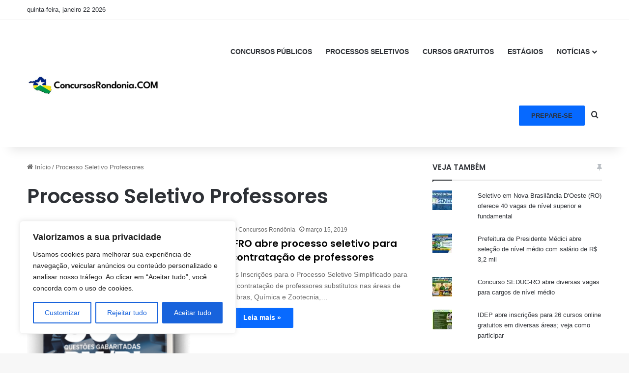

--- FILE ---
content_type: text/html; charset=UTF-8
request_url: https://concursosrondonia.com/tag/processo-seletivo-professores/
body_size: 63757
content:
<!DOCTYPE html>
<html lang="pt-BR" class="" data-skin="light">
<head>
	<meta charset="UTF-8" />
	<link rel="profile" href="https://gmpg.org/xfn/11" />
	<meta name='robots' content='index, follow, max-image-preview:large, max-snippet:-1, max-video-preview:-1' />
<script type="text/javascript">
/* <![CDATA[ */
window.koko_analytics = {"url":"https:\/\/concursosrondonia.com\/wp-admin\/admin-ajax.php?action=koko_analytics_collect","site_url":"https:\/\/concursosrondonia.com","post_id":0,"path":"\/tag\/processo-seletivo-professores\/","method":"cookie","use_cookie":true};
/* ]]> */
</script>
<script>window._wca = window._wca || [];</script>

	<!-- This site is optimized with the Yoast SEO plugin v26.8 - https://yoast.com/product/yoast-seo-wordpress/ -->
	<title>Processo Seletivo Professores | Concursos Rondônia 2026</title>
	<link rel="canonical" href="https://concursosrondonia.com/tag/processo-seletivo-professores/" />
	<meta property="og:locale" content="pt_BR" />
	<meta property="og:type" content="article" />
	<meta property="og:title" content="Processo Seletivo Professores - Concursos Rondônia 2026" />
	<meta property="og:url" content="https://concursosrondonia.com/tag/processo-seletivo-professores/" />
	<meta property="og:site_name" content="Concursos Rondônia 2026" />
	<meta property="og:image" content="https://concursosrondonia.com/wp-content/uploads/2023/12/Logo-500-x500.png" />
	<meta property="og:image:width" content="500" />
	<meta property="og:image:height" content="500" />
	<meta property="og:image:type" content="image/png" />
	<meta name="twitter:card" content="summary_large_image" />
	<meta name="twitter:site" content="@ConcursosRondon" />
	<!-- / Yoast SEO plugin. -->


<link rel='dns-prefetch' href='//stats.wp.com' />
<link rel='dns-prefetch' href='//v0.wordpress.com' />
<link rel="alternate" type="application/rss+xml" title="Feed para Concursos Rondônia 2026 &raquo;" href="https://concursosrondonia.com/feed/" />
<link rel="alternate" type="application/rss+xml" title="Feed de comentários para Concursos Rondônia 2026 &raquo;" href="https://concursosrondonia.com/comments/feed/" />
<link rel="alternate" type="application/rss+xml" title="Feed de tag para Concursos Rondônia 2026 &raquo; Processo Seletivo Professores" href="https://concursosrondonia.com/tag/processo-seletivo-professores/feed/" />

		<style type="text/css">
			:root{				
			--tie-preset-gradient-1: linear-gradient(135deg, rgba(6, 147, 227, 1) 0%, rgb(155, 81, 224) 100%);
			--tie-preset-gradient-2: linear-gradient(135deg, rgb(122, 220, 180) 0%, rgb(0, 208, 130) 100%);
			--tie-preset-gradient-3: linear-gradient(135deg, rgba(252, 185, 0, 1) 0%, rgba(255, 105, 0, 1) 100%);
			--tie-preset-gradient-4: linear-gradient(135deg, rgba(255, 105, 0, 1) 0%, rgb(207, 46, 46) 100%);
			--tie-preset-gradient-5: linear-gradient(135deg, rgb(238, 238, 238) 0%, rgb(169, 184, 195) 100%);
			--tie-preset-gradient-6: linear-gradient(135deg, rgb(74, 234, 220) 0%, rgb(151, 120, 209) 20%, rgb(207, 42, 186) 40%, rgb(238, 44, 130) 60%, rgb(251, 105, 98) 80%, rgb(254, 248, 76) 100%);
			--tie-preset-gradient-7: linear-gradient(135deg, rgb(255, 206, 236) 0%, rgb(152, 150, 240) 100%);
			--tie-preset-gradient-8: linear-gradient(135deg, rgb(254, 205, 165) 0%, rgb(254, 45, 45) 50%, rgb(107, 0, 62) 100%);
			--tie-preset-gradient-9: linear-gradient(135deg, rgb(255, 203, 112) 0%, rgb(199, 81, 192) 50%, rgb(65, 88, 208) 100%);
			--tie-preset-gradient-10: linear-gradient(135deg, rgb(255, 245, 203) 0%, rgb(182, 227, 212) 50%, rgb(51, 167, 181) 100%);
			--tie-preset-gradient-11: linear-gradient(135deg, rgb(202, 248, 128) 0%, rgb(113, 206, 126) 100%);
			--tie-preset-gradient-12: linear-gradient(135deg, rgb(2, 3, 129) 0%, rgb(40, 116, 252) 100%);
			--tie-preset-gradient-13: linear-gradient(135deg, #4D34FA, #ad34fa);
			--tie-preset-gradient-14: linear-gradient(135deg, #0057FF, #31B5FF);
			--tie-preset-gradient-15: linear-gradient(135deg, #FF007A, #FF81BD);
			--tie-preset-gradient-16: linear-gradient(135deg, #14111E, #4B4462);
			--tie-preset-gradient-17: linear-gradient(135deg, #F32758, #FFC581);

			
					--main-nav-background: #FFFFFF;
					--main-nav-secondry-background: rgba(0,0,0,0.03);
					--main-nav-primary-color: #0088ff;
					--main-nav-contrast-primary-color: #FFFFFF;
					--main-nav-text-color: #2c2f34;
					--main-nav-secondry-text-color: rgba(0,0,0,0.5);
					--main-nav-main-border-color: rgba(0,0,0,0.1);
					--main-nav-secondry-border-color: rgba(0,0,0,0.08);
				
			}
		</style>
	<meta name="viewport" content="width=device-width, initial-scale=1.0" /><style id='wp-img-auto-sizes-contain-inline-css' type='text/css'>
img:is([sizes=auto i],[sizes^="auto," i]){contain-intrinsic-size:3000px 1500px}
/*# sourceURL=wp-img-auto-sizes-contain-inline-css */
</style>
<link rel='stylesheet' id='embedpress-css-css' href='https://concursosrondonia.com/wp-content/plugins/embedpress/assets/css/embedpress.css?ver=1767650588' type='text/css' media='all' />
<link rel='stylesheet' id='embedpress-blocks-style-css' href='https://concursosrondonia.com/wp-content/plugins/embedpress/assets/css/blocks.build.css?ver=1767650588' type='text/css' media='all' />
<link rel='stylesheet' id='embedpress-lazy-load-css-css' href='https://concursosrondonia.com/wp-content/plugins/embedpress/assets/css/lazy-load.css?ver=1767650588' type='text/css' media='all' />
<style id='wp-emoji-styles-inline-css' type='text/css'>

	img.wp-smiley, img.emoji {
		display: inline !important;
		border: none !important;
		box-shadow: none !important;
		height: 1em !important;
		width: 1em !important;
		margin: 0 0.07em !important;
		vertical-align: -0.1em !important;
		background: none !important;
		padding: 0 !important;
	}
/*# sourceURL=wp-emoji-styles-inline-css */
</style>
<style id='wp-block-library-inline-css' type='text/css'>
:root{--wp-block-synced-color:#7a00df;--wp-block-synced-color--rgb:122,0,223;--wp-bound-block-color:var(--wp-block-synced-color);--wp-editor-canvas-background:#ddd;--wp-admin-theme-color:#007cba;--wp-admin-theme-color--rgb:0,124,186;--wp-admin-theme-color-darker-10:#006ba1;--wp-admin-theme-color-darker-10--rgb:0,107,160.5;--wp-admin-theme-color-darker-20:#005a87;--wp-admin-theme-color-darker-20--rgb:0,90,135;--wp-admin-border-width-focus:2px}@media (min-resolution:192dpi){:root{--wp-admin-border-width-focus:1.5px}}.wp-element-button{cursor:pointer}:root .has-very-light-gray-background-color{background-color:#eee}:root .has-very-dark-gray-background-color{background-color:#313131}:root .has-very-light-gray-color{color:#eee}:root .has-very-dark-gray-color{color:#313131}:root .has-vivid-green-cyan-to-vivid-cyan-blue-gradient-background{background:linear-gradient(135deg,#00d084,#0693e3)}:root .has-purple-crush-gradient-background{background:linear-gradient(135deg,#34e2e4,#4721fb 50%,#ab1dfe)}:root .has-hazy-dawn-gradient-background{background:linear-gradient(135deg,#faaca8,#dad0ec)}:root .has-subdued-olive-gradient-background{background:linear-gradient(135deg,#fafae1,#67a671)}:root .has-atomic-cream-gradient-background{background:linear-gradient(135deg,#fdd79a,#004a59)}:root .has-nightshade-gradient-background{background:linear-gradient(135deg,#330968,#31cdcf)}:root .has-midnight-gradient-background{background:linear-gradient(135deg,#020381,#2874fc)}:root{--wp--preset--font-size--normal:16px;--wp--preset--font-size--huge:42px}.has-regular-font-size{font-size:1em}.has-larger-font-size{font-size:2.625em}.has-normal-font-size{font-size:var(--wp--preset--font-size--normal)}.has-huge-font-size{font-size:var(--wp--preset--font-size--huge)}.has-text-align-center{text-align:center}.has-text-align-left{text-align:left}.has-text-align-right{text-align:right}.has-fit-text{white-space:nowrap!important}#end-resizable-editor-section{display:none}.aligncenter{clear:both}.items-justified-left{justify-content:flex-start}.items-justified-center{justify-content:center}.items-justified-right{justify-content:flex-end}.items-justified-space-between{justify-content:space-between}.screen-reader-text{border:0;clip-path:inset(50%);height:1px;margin:-1px;overflow:hidden;padding:0;position:absolute;width:1px;word-wrap:normal!important}.screen-reader-text:focus{background-color:#ddd;clip-path:none;color:#444;display:block;font-size:1em;height:auto;left:5px;line-height:normal;padding:15px 23px 14px;text-decoration:none;top:5px;width:auto;z-index:100000}html :where(.has-border-color){border-style:solid}html :where([style*=border-top-color]){border-top-style:solid}html :where([style*=border-right-color]){border-right-style:solid}html :where([style*=border-bottom-color]){border-bottom-style:solid}html :where([style*=border-left-color]){border-left-style:solid}html :where([style*=border-width]){border-style:solid}html :where([style*=border-top-width]){border-top-style:solid}html :where([style*=border-right-width]){border-right-style:solid}html :where([style*=border-bottom-width]){border-bottom-style:solid}html :where([style*=border-left-width]){border-left-style:solid}html :where(img[class*=wp-image-]){height:auto;max-width:100%}:where(figure){margin:0 0 1em}html :where(.is-position-sticky){--wp-admin--admin-bar--position-offset:var(--wp-admin--admin-bar--height,0px)}@media screen and (max-width:600px){html :where(.is-position-sticky){--wp-admin--admin-bar--position-offset:0px}}

/*# sourceURL=wp-block-library-inline-css */
</style><style id='wp-block-latest-posts-inline-css' type='text/css'>
.wp-block-latest-posts{box-sizing:border-box}.wp-block-latest-posts.alignleft{margin-right:2em}.wp-block-latest-posts.alignright{margin-left:2em}.wp-block-latest-posts.wp-block-latest-posts__list{list-style:none}.wp-block-latest-posts.wp-block-latest-posts__list li{clear:both;overflow-wrap:break-word}.wp-block-latest-posts.is-grid{display:flex;flex-wrap:wrap}.wp-block-latest-posts.is-grid li{margin:0 1.25em 1.25em 0;width:100%}@media (min-width:600px){.wp-block-latest-posts.columns-2 li{width:calc(50% - .625em)}.wp-block-latest-posts.columns-2 li:nth-child(2n){margin-right:0}.wp-block-latest-posts.columns-3 li{width:calc(33.33333% - .83333em)}.wp-block-latest-posts.columns-3 li:nth-child(3n){margin-right:0}.wp-block-latest-posts.columns-4 li{width:calc(25% - .9375em)}.wp-block-latest-posts.columns-4 li:nth-child(4n){margin-right:0}.wp-block-latest-posts.columns-5 li{width:calc(20% - 1em)}.wp-block-latest-posts.columns-5 li:nth-child(5n){margin-right:0}.wp-block-latest-posts.columns-6 li{width:calc(16.66667% - 1.04167em)}.wp-block-latest-posts.columns-6 li:nth-child(6n){margin-right:0}}:root :where(.wp-block-latest-posts.is-grid){padding:0}:root :where(.wp-block-latest-posts.wp-block-latest-posts__list){padding-left:0}.wp-block-latest-posts__post-author,.wp-block-latest-posts__post-date{display:block;font-size:.8125em}.wp-block-latest-posts__post-excerpt,.wp-block-latest-posts__post-full-content{margin-bottom:1em;margin-top:.5em}.wp-block-latest-posts__featured-image a{display:inline-block}.wp-block-latest-posts__featured-image img{height:auto;max-width:100%;width:auto}.wp-block-latest-posts__featured-image.alignleft{float:left;margin-right:1em}.wp-block-latest-posts__featured-image.alignright{float:right;margin-left:1em}.wp-block-latest-posts__featured-image.aligncenter{margin-bottom:1em;text-align:center}
/*# sourceURL=https://concursosrondonia.com/wp-includes/blocks/latest-posts/style.min.css */
</style>
<style id='wp-block-paragraph-inline-css' type='text/css'>
.is-small-text{font-size:.875em}.is-regular-text{font-size:1em}.is-large-text{font-size:2.25em}.is-larger-text{font-size:3em}.has-drop-cap:not(:focus):first-letter{float:left;font-size:8.4em;font-style:normal;font-weight:100;line-height:.68;margin:.05em .1em 0 0;text-transform:uppercase}body.rtl .has-drop-cap:not(:focus):first-letter{float:none;margin-left:.1em}p.has-drop-cap.has-background{overflow:hidden}:root :where(p.has-background){padding:1.25em 2.375em}:where(p.has-text-color:not(.has-link-color)) a{color:inherit}p.has-text-align-left[style*="writing-mode:vertical-lr"],p.has-text-align-right[style*="writing-mode:vertical-rl"]{rotate:180deg}
/*# sourceURL=https://concursosrondonia.com/wp-includes/blocks/paragraph/style.min.css */
</style>
<style id='global-styles-inline-css' type='text/css'>
:root{--wp--preset--aspect-ratio--square: 1;--wp--preset--aspect-ratio--4-3: 4/3;--wp--preset--aspect-ratio--3-4: 3/4;--wp--preset--aspect-ratio--3-2: 3/2;--wp--preset--aspect-ratio--2-3: 2/3;--wp--preset--aspect-ratio--16-9: 16/9;--wp--preset--aspect-ratio--9-16: 9/16;--wp--preset--color--black: #000000;--wp--preset--color--cyan-bluish-gray: #abb8c3;--wp--preset--color--white: #ffffff;--wp--preset--color--pale-pink: #f78da7;--wp--preset--color--vivid-red: #cf2e2e;--wp--preset--color--luminous-vivid-orange: #ff6900;--wp--preset--color--luminous-vivid-amber: #fcb900;--wp--preset--color--light-green-cyan: #7bdcb5;--wp--preset--color--vivid-green-cyan: #00d084;--wp--preset--color--pale-cyan-blue: #8ed1fc;--wp--preset--color--vivid-cyan-blue: #0693e3;--wp--preset--color--vivid-purple: #9b51e0;--wp--preset--color--global-color: #0088ff;--wp--preset--gradient--vivid-cyan-blue-to-vivid-purple: linear-gradient(135deg,rgb(6,147,227) 0%,rgb(155,81,224) 100%);--wp--preset--gradient--light-green-cyan-to-vivid-green-cyan: linear-gradient(135deg,rgb(122,220,180) 0%,rgb(0,208,130) 100%);--wp--preset--gradient--luminous-vivid-amber-to-luminous-vivid-orange: linear-gradient(135deg,rgb(252,185,0) 0%,rgb(255,105,0) 100%);--wp--preset--gradient--luminous-vivid-orange-to-vivid-red: linear-gradient(135deg,rgb(255,105,0) 0%,rgb(207,46,46) 100%);--wp--preset--gradient--very-light-gray-to-cyan-bluish-gray: linear-gradient(135deg,rgb(238,238,238) 0%,rgb(169,184,195) 100%);--wp--preset--gradient--cool-to-warm-spectrum: linear-gradient(135deg,rgb(74,234,220) 0%,rgb(151,120,209) 20%,rgb(207,42,186) 40%,rgb(238,44,130) 60%,rgb(251,105,98) 80%,rgb(254,248,76) 100%);--wp--preset--gradient--blush-light-purple: linear-gradient(135deg,rgb(255,206,236) 0%,rgb(152,150,240) 100%);--wp--preset--gradient--blush-bordeaux: linear-gradient(135deg,rgb(254,205,165) 0%,rgb(254,45,45) 50%,rgb(107,0,62) 100%);--wp--preset--gradient--luminous-dusk: linear-gradient(135deg,rgb(255,203,112) 0%,rgb(199,81,192) 50%,rgb(65,88,208) 100%);--wp--preset--gradient--pale-ocean: linear-gradient(135deg,rgb(255,245,203) 0%,rgb(182,227,212) 50%,rgb(51,167,181) 100%);--wp--preset--gradient--electric-grass: linear-gradient(135deg,rgb(202,248,128) 0%,rgb(113,206,126) 100%);--wp--preset--gradient--midnight: linear-gradient(135deg,rgb(2,3,129) 0%,rgb(40,116,252) 100%);--wp--preset--font-size--small: 13px;--wp--preset--font-size--medium: 20px;--wp--preset--font-size--large: 36px;--wp--preset--font-size--x-large: 42px;--wp--preset--spacing--20: 0.44rem;--wp--preset--spacing--30: 0.67rem;--wp--preset--spacing--40: 1rem;--wp--preset--spacing--50: 1.5rem;--wp--preset--spacing--60: 2.25rem;--wp--preset--spacing--70: 3.38rem;--wp--preset--spacing--80: 5.06rem;--wp--preset--shadow--natural: 6px 6px 9px rgba(0, 0, 0, 0.2);--wp--preset--shadow--deep: 12px 12px 50px rgba(0, 0, 0, 0.4);--wp--preset--shadow--sharp: 6px 6px 0px rgba(0, 0, 0, 0.2);--wp--preset--shadow--outlined: 6px 6px 0px -3px rgb(255, 255, 255), 6px 6px rgb(0, 0, 0);--wp--preset--shadow--crisp: 6px 6px 0px rgb(0, 0, 0);}:where(.is-layout-flex){gap: 0.5em;}:where(.is-layout-grid){gap: 0.5em;}body .is-layout-flex{display: flex;}.is-layout-flex{flex-wrap: wrap;align-items: center;}.is-layout-flex > :is(*, div){margin: 0;}body .is-layout-grid{display: grid;}.is-layout-grid > :is(*, div){margin: 0;}:where(.wp-block-columns.is-layout-flex){gap: 2em;}:where(.wp-block-columns.is-layout-grid){gap: 2em;}:where(.wp-block-post-template.is-layout-flex){gap: 1.25em;}:where(.wp-block-post-template.is-layout-grid){gap: 1.25em;}.has-black-color{color: var(--wp--preset--color--black) !important;}.has-cyan-bluish-gray-color{color: var(--wp--preset--color--cyan-bluish-gray) !important;}.has-white-color{color: var(--wp--preset--color--white) !important;}.has-pale-pink-color{color: var(--wp--preset--color--pale-pink) !important;}.has-vivid-red-color{color: var(--wp--preset--color--vivid-red) !important;}.has-luminous-vivid-orange-color{color: var(--wp--preset--color--luminous-vivid-orange) !important;}.has-luminous-vivid-amber-color{color: var(--wp--preset--color--luminous-vivid-amber) !important;}.has-light-green-cyan-color{color: var(--wp--preset--color--light-green-cyan) !important;}.has-vivid-green-cyan-color{color: var(--wp--preset--color--vivid-green-cyan) !important;}.has-pale-cyan-blue-color{color: var(--wp--preset--color--pale-cyan-blue) !important;}.has-vivid-cyan-blue-color{color: var(--wp--preset--color--vivid-cyan-blue) !important;}.has-vivid-purple-color{color: var(--wp--preset--color--vivid-purple) !important;}.has-black-background-color{background-color: var(--wp--preset--color--black) !important;}.has-cyan-bluish-gray-background-color{background-color: var(--wp--preset--color--cyan-bluish-gray) !important;}.has-white-background-color{background-color: var(--wp--preset--color--white) !important;}.has-pale-pink-background-color{background-color: var(--wp--preset--color--pale-pink) !important;}.has-vivid-red-background-color{background-color: var(--wp--preset--color--vivid-red) !important;}.has-luminous-vivid-orange-background-color{background-color: var(--wp--preset--color--luminous-vivid-orange) !important;}.has-luminous-vivid-amber-background-color{background-color: var(--wp--preset--color--luminous-vivid-amber) !important;}.has-light-green-cyan-background-color{background-color: var(--wp--preset--color--light-green-cyan) !important;}.has-vivid-green-cyan-background-color{background-color: var(--wp--preset--color--vivid-green-cyan) !important;}.has-pale-cyan-blue-background-color{background-color: var(--wp--preset--color--pale-cyan-blue) !important;}.has-vivid-cyan-blue-background-color{background-color: var(--wp--preset--color--vivid-cyan-blue) !important;}.has-vivid-purple-background-color{background-color: var(--wp--preset--color--vivid-purple) !important;}.has-black-border-color{border-color: var(--wp--preset--color--black) !important;}.has-cyan-bluish-gray-border-color{border-color: var(--wp--preset--color--cyan-bluish-gray) !important;}.has-white-border-color{border-color: var(--wp--preset--color--white) !important;}.has-pale-pink-border-color{border-color: var(--wp--preset--color--pale-pink) !important;}.has-vivid-red-border-color{border-color: var(--wp--preset--color--vivid-red) !important;}.has-luminous-vivid-orange-border-color{border-color: var(--wp--preset--color--luminous-vivid-orange) !important;}.has-luminous-vivid-amber-border-color{border-color: var(--wp--preset--color--luminous-vivid-amber) !important;}.has-light-green-cyan-border-color{border-color: var(--wp--preset--color--light-green-cyan) !important;}.has-vivid-green-cyan-border-color{border-color: var(--wp--preset--color--vivid-green-cyan) !important;}.has-pale-cyan-blue-border-color{border-color: var(--wp--preset--color--pale-cyan-blue) !important;}.has-vivid-cyan-blue-border-color{border-color: var(--wp--preset--color--vivid-cyan-blue) !important;}.has-vivid-purple-border-color{border-color: var(--wp--preset--color--vivid-purple) !important;}.has-vivid-cyan-blue-to-vivid-purple-gradient-background{background: var(--wp--preset--gradient--vivid-cyan-blue-to-vivid-purple) !important;}.has-light-green-cyan-to-vivid-green-cyan-gradient-background{background: var(--wp--preset--gradient--light-green-cyan-to-vivid-green-cyan) !important;}.has-luminous-vivid-amber-to-luminous-vivid-orange-gradient-background{background: var(--wp--preset--gradient--luminous-vivid-amber-to-luminous-vivid-orange) !important;}.has-luminous-vivid-orange-to-vivid-red-gradient-background{background: var(--wp--preset--gradient--luminous-vivid-orange-to-vivid-red) !important;}.has-very-light-gray-to-cyan-bluish-gray-gradient-background{background: var(--wp--preset--gradient--very-light-gray-to-cyan-bluish-gray) !important;}.has-cool-to-warm-spectrum-gradient-background{background: var(--wp--preset--gradient--cool-to-warm-spectrum) !important;}.has-blush-light-purple-gradient-background{background: var(--wp--preset--gradient--blush-light-purple) !important;}.has-blush-bordeaux-gradient-background{background: var(--wp--preset--gradient--blush-bordeaux) !important;}.has-luminous-dusk-gradient-background{background: var(--wp--preset--gradient--luminous-dusk) !important;}.has-pale-ocean-gradient-background{background: var(--wp--preset--gradient--pale-ocean) !important;}.has-electric-grass-gradient-background{background: var(--wp--preset--gradient--electric-grass) !important;}.has-midnight-gradient-background{background: var(--wp--preset--gradient--midnight) !important;}.has-small-font-size{font-size: var(--wp--preset--font-size--small) !important;}.has-medium-font-size{font-size: var(--wp--preset--font-size--medium) !important;}.has-large-font-size{font-size: var(--wp--preset--font-size--large) !important;}.has-x-large-font-size{font-size: var(--wp--preset--font-size--x-large) !important;}
/*# sourceURL=global-styles-inline-css */
</style>

<style id='classic-theme-styles-inline-css' type='text/css'>
/*! This file is auto-generated */
.wp-block-button__link{color:#fff;background-color:#32373c;border-radius:9999px;box-shadow:none;text-decoration:none;padding:calc(.667em + 2px) calc(1.333em + 2px);font-size:1.125em}.wp-block-file__button{background:#32373c;color:#fff;text-decoration:none}
/*# sourceURL=/wp-includes/css/classic-themes.min.css */
</style>
<link rel='stylesheet' id='dashicons-css' href='https://concursosrondonia.com/wp-includes/css/dashicons.min.css?ver=6.9' type='text/css' media='all' />
<link rel='stylesheet' id='admin-bar-css' href='https://concursosrondonia.com/wp-includes/css/admin-bar.min.css?ver=6.9' type='text/css' media='all' />
<style id='admin-bar-inline-css' type='text/css'>

    /* Hide CanvasJS credits for P404 charts specifically */
    #p404RedirectChart .canvasjs-chart-credit {
        display: none !important;
    }
    
    #p404RedirectChart canvas {
        border-radius: 6px;
    }

    .p404-redirect-adminbar-weekly-title {
        font-weight: bold;
        font-size: 14px;
        color: #fff;
        margin-bottom: 6px;
    }

    #wpadminbar #wp-admin-bar-p404_free_top_button .ab-icon:before {
        content: "\f103";
        color: #dc3545;
        top: 3px;
    }
    
    #wp-admin-bar-p404_free_top_button .ab-item {
        min-width: 80px !important;
        padding: 0px !important;
    }
    
    /* Ensure proper positioning and z-index for P404 dropdown */
    .p404-redirect-adminbar-dropdown-wrap { 
        min-width: 0; 
        padding: 0;
        position: static !important;
    }
    
    #wpadminbar #wp-admin-bar-p404_free_top_button_dropdown {
        position: static !important;
    }
    
    #wpadminbar #wp-admin-bar-p404_free_top_button_dropdown .ab-item {
        padding: 0 !important;
        margin: 0 !important;
    }
    
    .p404-redirect-dropdown-container {
        min-width: 340px;
        padding: 18px 18px 12px 18px;
        background: #23282d !important;
        color: #fff;
        border-radius: 12px;
        box-shadow: 0 8px 32px rgba(0,0,0,0.25);
        margin-top: 10px;
        position: relative !important;
        z-index: 999999 !important;
        display: block !important;
        border: 1px solid #444;
    }
    
    /* Ensure P404 dropdown appears on hover */
    #wpadminbar #wp-admin-bar-p404_free_top_button .p404-redirect-dropdown-container { 
        display: none !important;
    }
    
    #wpadminbar #wp-admin-bar-p404_free_top_button:hover .p404-redirect-dropdown-container { 
        display: block !important;
    }
    
    #wpadminbar #wp-admin-bar-p404_free_top_button:hover #wp-admin-bar-p404_free_top_button_dropdown .p404-redirect-dropdown-container {
        display: block !important;
    }
    
    .p404-redirect-card {
        background: #2c3338;
        border-radius: 8px;
        padding: 18px 18px 12px 18px;
        box-shadow: 0 2px 8px rgba(0,0,0,0.07);
        display: flex;
        flex-direction: column;
        align-items: flex-start;
        border: 1px solid #444;
    }
    
    .p404-redirect-btn {
        display: inline-block;
        background: #dc3545;
        color: #fff !important;
        font-weight: bold;
        padding: 5px 22px;
        border-radius: 8px;
        text-decoration: none;
        font-size: 17px;
        transition: background 0.2s, box-shadow 0.2s;
        margin-top: 8px;
        box-shadow: 0 2px 8px rgba(220,53,69,0.15);
        text-align: center;
        line-height: 1.6;
    }
    
    .p404-redirect-btn:hover {
        background: #c82333;
        color: #fff !important;
        box-shadow: 0 4px 16px rgba(220,53,69,0.25);
    }
    
    /* Prevent conflicts with other admin bar dropdowns */
    #wpadminbar .ab-top-menu > li:hover > .ab-item,
    #wpadminbar .ab-top-menu > li.hover > .ab-item {
        z-index: auto;
    }
    
    #wpadminbar #wp-admin-bar-p404_free_top_button:hover > .ab-item {
        z-index: 999998 !important;
    }
    

			.admin-bar {
				position: inherit !important;
				top: auto !important;
			}
			.admin-bar .goog-te-banner-frame {
				top: 32px !important
			}
			@media screen and (max-width: 782px) {
				.admin-bar .goog-te-banner-frame {
					top: 46px !important;
				}
			}
			@media screen and (max-width: 480px) {
				.admin-bar .goog-te-banner-frame {
					position: absolute;
				}
			}
		
/*# sourceURL=admin-bar-inline-css */
</style>
<link rel='stylesheet' id='wpa-css-css' href='https://concursosrondonia.com/wp-content/plugins/honeypot/includes/css/wpa.css?ver=2.3.04' type='text/css' media='all' />
<link rel='stylesheet' id='tie-css-woocommerce-css' href='https://concursosrondonia.com/wp-content/themes/jannah/assets/css/plugins/woocommerce.min.css?ver=7.6.3' type='text/css' media='all' />
<style id='woocommerce-inline-inline-css' type='text/css'>
.woocommerce form .form-row .required { visibility: visible; }
/*# sourceURL=woocommerce-inline-inline-css */
</style>
<link rel='stylesheet' id='taxopress-frontend-css-css' href='https://concursosrondonia.com/wp-content/plugins/simple-tags/assets/frontend/css/frontend.css?ver=3.43.0' type='text/css' media='all' />
<link rel='stylesheet' id='wpel-style-css' href='https://concursosrondonia.com/wp-content/plugins/wp-external-links/public/css/wpel.css?ver=2.63' type='text/css' media='all' />
<link rel='stylesheet' id='tie-css-base-css' href='https://concursosrondonia.com/wp-content/themes/jannah/assets/css/base.min.css?ver=7.6.3' type='text/css' media='all' />
<link rel='stylesheet' id='tie-css-styles-css' href='https://concursosrondonia.com/wp-content/themes/jannah/assets/css/style.min.css?ver=7.6.3' type='text/css' media='all' />
<link rel='stylesheet' id='tie-css-widgets-css' href='https://concursosrondonia.com/wp-content/themes/jannah/assets/css/widgets.min.css?ver=7.6.3' type='text/css' media='all' />
<link rel='stylesheet' id='tie-css-helpers-css' href='https://concursosrondonia.com/wp-content/themes/jannah/assets/css/helpers.min.css?ver=7.6.3' type='text/css' media='all' />
<link rel='stylesheet' id='tie-fontawesome5-css' href='https://concursosrondonia.com/wp-content/themes/jannah/assets/css/fontawesome.css?ver=7.6.3' type='text/css' media='all' />
<link rel='stylesheet' id='tie-css-ilightbox-css' href='https://concursosrondonia.com/wp-content/themes/jannah/assets/ilightbox/dark-skin/skin.css?ver=7.6.3' type='text/css' media='all' />
<style id='tie-css-ilightbox-inline-css' type='text/css'>
.wf-active .logo-text,.wf-active h1,.wf-active h2,.wf-active h3,.wf-active h4,.wf-active h5,.wf-active h6,.wf-active .the-subtitle{font-family: 'Poppins';}#tie-container a.post-title:hover,#tie-container .post-title a:hover,#tie-container .thumb-overlay .thumb-title a:hover{background-size: 100% 2px;text-decoration: none !important;}a.post-title,.post-title a{background-image: linear-gradient(to bottom,#000 0%,#000 98%);background-size: 0 1px;background-repeat: no-repeat;background-position: left 100%;color: #000;}.dark-skin a.post-title,.dark-skin .post-title a{color: #fff;background-image: linear-gradient(to bottom,#fff 0%,#fff 98%);}
/*# sourceURL=tie-css-ilightbox-inline-css */
</style>
<script type="text/javascript" id="cookie-law-info-js-extra">
/* <![CDATA[ */
var _ckyConfig = {"_ipData":[],"_assetsURL":"https://concursosrondonia.com/wp-content/plugins/cookie-law-info/lite/frontend/images/","_publicURL":"https://concursosrondonia.com","_expiry":"365","_categories":[{"name":"Necess\u00e1rio","slug":"necessary","isNecessary":true,"ccpaDoNotSell":true,"cookies":[],"active":true,"defaultConsent":{"gdpr":true,"ccpa":true}},{"name":"Funcional","slug":"functional","isNecessary":false,"ccpaDoNotSell":true,"cookies":[],"active":true,"defaultConsent":{"gdpr":false,"ccpa":false}},{"name":"Anal\u00edtico","slug":"analytics","isNecessary":false,"ccpaDoNotSell":true,"cookies":[],"active":true,"defaultConsent":{"gdpr":false,"ccpa":false}},{"name":"Desempenho","slug":"performance","isNecessary":false,"ccpaDoNotSell":true,"cookies":[],"active":true,"defaultConsent":{"gdpr":false,"ccpa":false}},{"name":"Publicidade","slug":"advertisement","isNecessary":false,"ccpaDoNotSell":true,"cookies":[],"active":true,"defaultConsent":{"gdpr":false,"ccpa":false}}],"_activeLaw":"gdpr","_rootDomain":"","_block":"1","_showBanner":"1","_bannerConfig":{"settings":{"type":"box","preferenceCenterType":"popup","position":"bottom-left","applicableLaw":"gdpr"},"behaviours":{"reloadBannerOnAccept":false,"loadAnalyticsByDefault":false,"animations":{"onLoad":"animate","onHide":"sticky"}},"config":{"revisitConsent":{"status":true,"tag":"revisit-consent","position":"bottom-left","meta":{"url":"#"},"styles":{"background-color":"#0056a7"},"elements":{"title":{"type":"text","tag":"revisit-consent-title","status":true,"styles":{"color":"#0056a7"}}}},"preferenceCenter":{"toggle":{"status":true,"tag":"detail-category-toggle","type":"toggle","states":{"active":{"styles":{"background-color":"#1863DC"}},"inactive":{"styles":{"background-color":"#D0D5D2"}}}}},"categoryPreview":{"status":false,"toggle":{"status":true,"tag":"detail-category-preview-toggle","type":"toggle","states":{"active":{"styles":{"background-color":"#1863DC"}},"inactive":{"styles":{"background-color":"#D0D5D2"}}}}},"videoPlaceholder":{"status":true,"styles":{"background-color":"#000000","border-color":"#000000","color":"#ffffff"}},"readMore":{"status":false,"tag":"readmore-button","type":"link","meta":{"noFollow":true,"newTab":true},"styles":{"color":"#1863dc","background-color":"transparent","border-color":"transparent"}},"showMore":{"status":true,"tag":"show-desc-button","type":"button","styles":{"color":"#1863DC"}},"showLess":{"status":true,"tag":"hide-desc-button","type":"button","styles":{"color":"#1863DC"}},"alwaysActive":{"status":true,"tag":"always-active","styles":{"color":"#008000"}},"manualLinks":{"status":true,"tag":"manual-links","type":"link","styles":{"color":"#1863DC"}},"auditTable":{"status":true},"optOption":{"status":true,"toggle":{"status":true,"tag":"optout-option-toggle","type":"toggle","states":{"active":{"styles":{"background-color":"#1863dc"}},"inactive":{"styles":{"background-color":"#FFFFFF"}}}}}}},"_version":"3.3.9.1","_logConsent":"1","_tags":[{"tag":"accept-button","styles":{"color":"#FFFFFF","background-color":"#1863dc","border-color":"#1863dc"}},{"tag":"reject-button","styles":{"color":"#1863dc","background-color":"transparent","border-color":"#1863dc"}},{"tag":"settings-button","styles":{"color":"#1863dc","background-color":"transparent","border-color":"#1863dc"}},{"tag":"readmore-button","styles":{"color":"#1863dc","background-color":"transparent","border-color":"transparent"}},{"tag":"donotsell-button","styles":{"color":"#1863dc","background-color":"transparent","border-color":"transparent"}},{"tag":"show-desc-button","styles":{"color":"#1863DC"}},{"tag":"hide-desc-button","styles":{"color":"#1863DC"}},{"tag":"cky-always-active","styles":[]},{"tag":"cky-link","styles":[]},{"tag":"accept-button","styles":{"color":"#FFFFFF","background-color":"#1863dc","border-color":"#1863dc"}},{"tag":"revisit-consent","styles":{"background-color":"#0056a7"}}],"_shortCodes":[{"key":"cky_readmore","content":"\u003Ca href=\"http://concursosrondonia.com/politica-de-privacidade/\" class=\"cky-policy\" aria-label=\"Pol\u00edtica de Cookies\" target=\"_blank\" rel=\"noopener\" data-cky-tag=\"readmore-button\"\u003EPol\u00edtica de Cookies\u003C/a\u003E","tag":"readmore-button","status":false,"attributes":{"rel":"nofollow","target":"_blank"}},{"key":"cky_show_desc","content":"\u003Cbutton class=\"cky-show-desc-btn\" data-cky-tag=\"show-desc-button\" aria-label=\"Mostre mais\"\u003EMostre mais\u003C/button\u003E","tag":"show-desc-button","status":true,"attributes":[]},{"key":"cky_hide_desc","content":"\u003Cbutton class=\"cky-show-desc-btn\" data-cky-tag=\"hide-desc-button\" aria-label=\"Mostre menos\"\u003EMostre menos\u003C/button\u003E","tag":"hide-desc-button","status":true,"attributes":[]},{"key":"cky_optout_show_desc","content":"[cky_optout_show_desc]","tag":"optout-show-desc-button","status":true,"attributes":[]},{"key":"cky_optout_hide_desc","content":"[cky_optout_hide_desc]","tag":"optout-hide-desc-button","status":true,"attributes":[]},{"key":"cky_category_toggle_label","content":"[cky_{{status}}_category_label] [cky_preference_{{category_slug}}_title]","tag":"","status":true,"attributes":[]},{"key":"cky_enable_category_label","content":"Enable","tag":"","status":true,"attributes":[]},{"key":"cky_disable_category_label","content":"Disable","tag":"","status":true,"attributes":[]},{"key":"cky_video_placeholder","content":"\u003Cdiv class=\"video-placeholder-normal\" data-cky-tag=\"video-placeholder\" id=\"[UNIQUEID]\"\u003E\u003Cp class=\"video-placeholder-text-normal\" data-cky-tag=\"placeholder-title\"\u003EPor favor aceite cookies para acessar este conte\u00fado\u003C/p\u003E\u003C/div\u003E","tag":"","status":true,"attributes":[]},{"key":"cky_enable_optout_label","content":"Enable","tag":"","status":true,"attributes":[]},{"key":"cky_disable_optout_label","content":"Disable","tag":"","status":true,"attributes":[]},{"key":"cky_optout_toggle_label","content":"[cky_{{status}}_optout_label] [cky_optout_option_title]","tag":"","status":true,"attributes":[]},{"key":"cky_optout_option_title","content":"Do Not Sell or Share My Personal Information","tag":"","status":true,"attributes":[]},{"key":"cky_optout_close_label","content":"Close","tag":"","status":true,"attributes":[]},{"key":"cky_preference_close_label","content":"Close","tag":"","status":true,"attributes":[]}],"_rtl":"","_language":"en","_providersToBlock":[]};
var _ckyStyles = {"css":".cky-overlay{background: #000000; opacity: 0.4; position: fixed; top: 0; left: 0; width: 100%; height: 100%; z-index: 99999999;}.cky-hide{display: none;}.cky-btn-revisit-wrapper{display: flex; align-items: center; justify-content: center; background: #0056a7; width: 45px; height: 45px; border-radius: 50%; position: fixed; z-index: 999999; cursor: pointer;}.cky-revisit-bottom-left{bottom: 15px; left: 15px;}.cky-revisit-bottom-right{bottom: 15px; right: 15px;}.cky-btn-revisit-wrapper .cky-btn-revisit{display: flex; align-items: center; justify-content: center; background: none; border: none; cursor: pointer; position: relative; margin: 0; padding: 0;}.cky-btn-revisit-wrapper .cky-btn-revisit img{max-width: fit-content; margin: 0; height: 30px; width: 30px;}.cky-revisit-bottom-left:hover::before{content: attr(data-tooltip); position: absolute; background: #4e4b66; color: #ffffff; left: calc(100% + 7px); font-size: 12px; line-height: 16px; width: max-content; padding: 4px 8px; border-radius: 4px;}.cky-revisit-bottom-left:hover::after{position: absolute; content: \"\"; border: 5px solid transparent; left: calc(100% + 2px); border-left-width: 0; border-right-color: #4e4b66;}.cky-revisit-bottom-right:hover::before{content: attr(data-tooltip); position: absolute; background: #4e4b66; color: #ffffff; right: calc(100% + 7px); font-size: 12px; line-height: 16px; width: max-content; padding: 4px 8px; border-radius: 4px;}.cky-revisit-bottom-right:hover::after{position: absolute; content: \"\"; border: 5px solid transparent; right: calc(100% + 2px); border-right-width: 0; border-left-color: #4e4b66;}.cky-revisit-hide{display: none;}.cky-consent-container{position: fixed; width: 440px; box-sizing: border-box; z-index: 9999999; border-radius: 6px;}.cky-consent-container .cky-consent-bar{background: #ffffff; border: 1px solid; padding: 20px 26px; box-shadow: 0 -1px 10px 0 #acabab4d; border-radius: 6px;}.cky-box-bottom-left{bottom: 40px; left: 40px;}.cky-box-bottom-right{bottom: 40px; right: 40px;}.cky-box-top-left{top: 40px; left: 40px;}.cky-box-top-right{top: 40px; right: 40px;}.cky-custom-brand-logo-wrapper .cky-custom-brand-logo{width: 100px; height: auto; margin: 0 0 12px 0;}.cky-notice .cky-title{color: #212121; font-weight: 700; font-size: 18px; line-height: 24px; margin: 0 0 12px 0;}.cky-notice-des *,.cky-preference-content-wrapper *,.cky-accordion-header-des *,.cky-gpc-wrapper .cky-gpc-desc *{font-size: 14px;}.cky-notice-des{color: #212121; font-size: 14px; line-height: 24px; font-weight: 400;}.cky-notice-des img{height: 25px; width: 25px;}.cky-consent-bar .cky-notice-des p,.cky-gpc-wrapper .cky-gpc-desc p,.cky-preference-body-wrapper .cky-preference-content-wrapper p,.cky-accordion-header-wrapper .cky-accordion-header-des p,.cky-cookie-des-table li div:last-child p{color: inherit; margin-top: 0; overflow-wrap: break-word;}.cky-notice-des P:last-child,.cky-preference-content-wrapper p:last-child,.cky-cookie-des-table li div:last-child p:last-child,.cky-gpc-wrapper .cky-gpc-desc p:last-child{margin-bottom: 0;}.cky-notice-des a.cky-policy,.cky-notice-des button.cky-policy{font-size: 14px; color: #1863dc; white-space: nowrap; cursor: pointer; background: transparent; border: 1px solid; text-decoration: underline;}.cky-notice-des button.cky-policy{padding: 0;}.cky-notice-des a.cky-policy:focus-visible,.cky-notice-des button.cky-policy:focus-visible,.cky-preference-content-wrapper .cky-show-desc-btn:focus-visible,.cky-accordion-header .cky-accordion-btn:focus-visible,.cky-preference-header .cky-btn-close:focus-visible,.cky-switch input[type=\"checkbox\"]:focus-visible,.cky-footer-wrapper a:focus-visible,.cky-btn:focus-visible{outline: 2px solid #1863dc; outline-offset: 2px;}.cky-btn:focus:not(:focus-visible),.cky-accordion-header .cky-accordion-btn:focus:not(:focus-visible),.cky-preference-content-wrapper .cky-show-desc-btn:focus:not(:focus-visible),.cky-btn-revisit-wrapper .cky-btn-revisit:focus:not(:focus-visible),.cky-preference-header .cky-btn-close:focus:not(:focus-visible),.cky-consent-bar .cky-banner-btn-close:focus:not(:focus-visible){outline: 0;}button.cky-show-desc-btn:not(:hover):not(:active){color: #1863dc; background: transparent;}button.cky-accordion-btn:not(:hover):not(:active),button.cky-banner-btn-close:not(:hover):not(:active),button.cky-btn-revisit:not(:hover):not(:active),button.cky-btn-close:not(:hover):not(:active){background: transparent;}.cky-consent-bar button:hover,.cky-modal.cky-modal-open button:hover,.cky-consent-bar button:focus,.cky-modal.cky-modal-open button:focus{text-decoration: none;}.cky-notice-btn-wrapper{display: flex; justify-content: flex-start; align-items: center; flex-wrap: wrap; margin-top: 16px;}.cky-notice-btn-wrapper .cky-btn{text-shadow: none; box-shadow: none;}.cky-btn{flex: auto; max-width: 100%; font-size: 14px; font-family: inherit; line-height: 24px; padding: 8px; font-weight: 500; margin: 0 8px 0 0; border-radius: 2px; cursor: pointer; text-align: center; text-transform: none; min-height: 0;}.cky-btn:hover{opacity: 0.8;}.cky-btn-customize{color: #1863dc; background: transparent; border: 2px solid #1863dc;}.cky-btn-reject{color: #1863dc; background: transparent; border: 2px solid #1863dc;}.cky-btn-accept{background: #1863dc; color: #ffffff; border: 2px solid #1863dc;}.cky-btn:last-child{margin-right: 0;}@media (max-width: 576px){.cky-box-bottom-left{bottom: 0; left: 0;}.cky-box-bottom-right{bottom: 0; right: 0;}.cky-box-top-left{top: 0; left: 0;}.cky-box-top-right{top: 0; right: 0;}}@media (max-width: 440px){.cky-box-bottom-left, .cky-box-bottom-right, .cky-box-top-left, .cky-box-top-right{width: 100%; max-width: 100%;}.cky-consent-container .cky-consent-bar{padding: 20px 0;}.cky-custom-brand-logo-wrapper, .cky-notice .cky-title, .cky-notice-des, .cky-notice-btn-wrapper{padding: 0 24px;}.cky-notice-des{max-height: 40vh; overflow-y: scroll;}.cky-notice-btn-wrapper{flex-direction: column; margin-top: 0;}.cky-btn{width: 100%; margin: 10px 0 0 0;}.cky-notice-btn-wrapper .cky-btn-customize{order: 2;}.cky-notice-btn-wrapper .cky-btn-reject{order: 3;}.cky-notice-btn-wrapper .cky-btn-accept{order: 1; margin-top: 16px;}}@media (max-width: 352px){.cky-notice .cky-title{font-size: 16px;}.cky-notice-des *{font-size: 12px;}.cky-notice-des, .cky-btn{font-size: 12px;}}.cky-modal.cky-modal-open{display: flex; visibility: visible; -webkit-transform: translate(-50%, -50%); -moz-transform: translate(-50%, -50%); -ms-transform: translate(-50%, -50%); -o-transform: translate(-50%, -50%); transform: translate(-50%, -50%); top: 50%; left: 50%; transition: all 1s ease;}.cky-modal{box-shadow: 0 32px 68px rgba(0, 0, 0, 0.3); margin: 0 auto; position: fixed; max-width: 100%; background: #ffffff; top: 50%; box-sizing: border-box; border-radius: 6px; z-index: 999999999; color: #212121; -webkit-transform: translate(-50%, 100%); -moz-transform: translate(-50%, 100%); -ms-transform: translate(-50%, 100%); -o-transform: translate(-50%, 100%); transform: translate(-50%, 100%); visibility: hidden; transition: all 0s ease;}.cky-preference-center{max-height: 79vh; overflow: hidden; width: 845px; overflow: hidden; flex: 1 1 0; display: flex; flex-direction: column; border-radius: 6px;}.cky-preference-header{display: flex; align-items: center; justify-content: space-between; padding: 22px 24px; border-bottom: 1px solid;}.cky-preference-header .cky-preference-title{font-size: 18px; font-weight: 700; line-height: 24px;}.cky-preference-header .cky-btn-close{margin: 0; cursor: pointer; vertical-align: middle; padding: 0; background: none; border: none; width: auto; height: auto; min-height: 0; line-height: 0; text-shadow: none; box-shadow: none;}.cky-preference-header .cky-btn-close img{margin: 0; height: 10px; width: 10px;}.cky-preference-body-wrapper{padding: 0 24px; flex: 1; overflow: auto; box-sizing: border-box;}.cky-preference-content-wrapper,.cky-gpc-wrapper .cky-gpc-desc{font-size: 14px; line-height: 24px; font-weight: 400; padding: 12px 0;}.cky-preference-content-wrapper{border-bottom: 1px solid;}.cky-preference-content-wrapper img{height: 25px; width: 25px;}.cky-preference-content-wrapper .cky-show-desc-btn{font-size: 14px; font-family: inherit; color: #1863dc; text-decoration: none; line-height: 24px; padding: 0; margin: 0; white-space: nowrap; cursor: pointer; background: transparent; border-color: transparent; text-transform: none; min-height: 0; text-shadow: none; box-shadow: none;}.cky-accordion-wrapper{margin-bottom: 10px;}.cky-accordion{border-bottom: 1px solid;}.cky-accordion:last-child{border-bottom: none;}.cky-accordion .cky-accordion-item{display: flex; margin-top: 10px;}.cky-accordion .cky-accordion-body{display: none;}.cky-accordion.cky-accordion-active .cky-accordion-body{display: block; padding: 0 22px; margin-bottom: 16px;}.cky-accordion-header-wrapper{cursor: pointer; width: 100%;}.cky-accordion-item .cky-accordion-header{display: flex; justify-content: space-between; align-items: center;}.cky-accordion-header .cky-accordion-btn{font-size: 16px; font-family: inherit; color: #212121; line-height: 24px; background: none; border: none; font-weight: 700; padding: 0; margin: 0; cursor: pointer; text-transform: none; min-height: 0; text-shadow: none; box-shadow: none;}.cky-accordion-header .cky-always-active{color: #008000; font-weight: 600; line-height: 24px; font-size: 14px;}.cky-accordion-header-des{font-size: 14px; line-height: 24px; margin: 10px 0 16px 0;}.cky-accordion-chevron{margin-right: 22px; position: relative; cursor: pointer;}.cky-accordion-chevron-hide{display: none;}.cky-accordion .cky-accordion-chevron i::before{content: \"\"; position: absolute; border-right: 1.4px solid; border-bottom: 1.4px solid; border-color: inherit; height: 6px; width: 6px; -webkit-transform: rotate(-45deg); -moz-transform: rotate(-45deg); -ms-transform: rotate(-45deg); -o-transform: rotate(-45deg); transform: rotate(-45deg); transition: all 0.2s ease-in-out; top: 8px;}.cky-accordion.cky-accordion-active .cky-accordion-chevron i::before{-webkit-transform: rotate(45deg); -moz-transform: rotate(45deg); -ms-transform: rotate(45deg); -o-transform: rotate(45deg); transform: rotate(45deg);}.cky-audit-table{background: #f4f4f4; border-radius: 6px;}.cky-audit-table .cky-empty-cookies-text{color: inherit; font-size: 12px; line-height: 24px; margin: 0; padding: 10px;}.cky-audit-table .cky-cookie-des-table{font-size: 12px; line-height: 24px; font-weight: normal; padding: 15px 10px; border-bottom: 1px solid; border-bottom-color: inherit; margin: 0;}.cky-audit-table .cky-cookie-des-table:last-child{border-bottom: none;}.cky-audit-table .cky-cookie-des-table li{list-style-type: none; display: flex; padding: 3px 0;}.cky-audit-table .cky-cookie-des-table li:first-child{padding-top: 0;}.cky-cookie-des-table li div:first-child{width: 100px; font-weight: 600; word-break: break-word; word-wrap: break-word;}.cky-cookie-des-table li div:last-child{flex: 1; word-break: break-word; word-wrap: break-word; margin-left: 8px;}.cky-footer-shadow{display: block; width: 100%; height: 40px; background: linear-gradient(180deg, rgba(255, 255, 255, 0) 0%, #ffffff 100%); position: absolute; bottom: calc(100% - 1px);}.cky-footer-wrapper{position: relative;}.cky-prefrence-btn-wrapper{display: flex; flex-wrap: wrap; align-items: center; justify-content: center; padding: 22px 24px; border-top: 1px solid;}.cky-prefrence-btn-wrapper .cky-btn{flex: auto; max-width: 100%; text-shadow: none; box-shadow: none;}.cky-btn-preferences{color: #1863dc; background: transparent; border: 2px solid #1863dc;}.cky-preference-header,.cky-preference-body-wrapper,.cky-preference-content-wrapper,.cky-accordion-wrapper,.cky-accordion,.cky-accordion-wrapper,.cky-footer-wrapper,.cky-prefrence-btn-wrapper{border-color: inherit;}@media (max-width: 845px){.cky-modal{max-width: calc(100% - 16px);}}@media (max-width: 576px){.cky-modal{max-width: 100%;}.cky-preference-center{max-height: 100vh;}.cky-prefrence-btn-wrapper{flex-direction: column;}.cky-accordion.cky-accordion-active .cky-accordion-body{padding-right: 0;}.cky-prefrence-btn-wrapper .cky-btn{width: 100%; margin: 10px 0 0 0;}.cky-prefrence-btn-wrapper .cky-btn-reject{order: 3;}.cky-prefrence-btn-wrapper .cky-btn-accept{order: 1; margin-top: 0;}.cky-prefrence-btn-wrapper .cky-btn-preferences{order: 2;}}@media (max-width: 425px){.cky-accordion-chevron{margin-right: 15px;}.cky-notice-btn-wrapper{margin-top: 0;}.cky-accordion.cky-accordion-active .cky-accordion-body{padding: 0 15px;}}@media (max-width: 352px){.cky-preference-header .cky-preference-title{font-size: 16px;}.cky-preference-header{padding: 16px 24px;}.cky-preference-content-wrapper *, .cky-accordion-header-des *{font-size: 12px;}.cky-preference-content-wrapper, .cky-preference-content-wrapper .cky-show-more, .cky-accordion-header .cky-always-active, .cky-accordion-header-des, .cky-preference-content-wrapper .cky-show-desc-btn, .cky-notice-des a.cky-policy{font-size: 12px;}.cky-accordion-header .cky-accordion-btn{font-size: 14px;}}.cky-switch{display: flex;}.cky-switch input[type=\"checkbox\"]{position: relative; width: 44px; height: 24px; margin: 0; background: #d0d5d2; -webkit-appearance: none; border-radius: 50px; cursor: pointer; outline: 0; border: none; top: 0;}.cky-switch input[type=\"checkbox\"]:checked{background: #1863dc;}.cky-switch input[type=\"checkbox\"]:before{position: absolute; content: \"\"; height: 20px; width: 20px; left: 2px; bottom: 2px; border-radius: 50%; background-color: white; -webkit-transition: 0.4s; transition: 0.4s; margin: 0;}.cky-switch input[type=\"checkbox\"]:after{display: none;}.cky-switch input[type=\"checkbox\"]:checked:before{-webkit-transform: translateX(20px); -ms-transform: translateX(20px); transform: translateX(20px);}@media (max-width: 425px){.cky-switch input[type=\"checkbox\"]{width: 38px; height: 21px;}.cky-switch input[type=\"checkbox\"]:before{height: 17px; width: 17px;}.cky-switch input[type=\"checkbox\"]:checked:before{-webkit-transform: translateX(17px); -ms-transform: translateX(17px); transform: translateX(17px);}}.cky-consent-bar .cky-banner-btn-close{position: absolute; right: 9px; top: 5px; background: none; border: none; cursor: pointer; padding: 0; margin: 0; min-height: 0; line-height: 0; height: auto; width: auto; text-shadow: none; box-shadow: none;}.cky-consent-bar .cky-banner-btn-close img{height: 9px; width: 9px; margin: 0;}.cky-notice-group{font-size: 14px; line-height: 24px; font-weight: 400; color: #212121;}.cky-notice-btn-wrapper .cky-btn-do-not-sell{font-size: 14px; line-height: 24px; padding: 6px 0; margin: 0; font-weight: 500; background: none; border-radius: 2px; border: none; cursor: pointer; text-align: left; color: #1863dc; background: transparent; border-color: transparent; box-shadow: none; text-shadow: none;}.cky-consent-bar .cky-banner-btn-close:focus-visible,.cky-notice-btn-wrapper .cky-btn-do-not-sell:focus-visible,.cky-opt-out-btn-wrapper .cky-btn:focus-visible,.cky-opt-out-checkbox-wrapper input[type=\"checkbox\"].cky-opt-out-checkbox:focus-visible{outline: 2px solid #1863dc; outline-offset: 2px;}@media (max-width: 440px){.cky-consent-container{width: 100%;}}@media (max-width: 352px){.cky-notice-des a.cky-policy, .cky-notice-btn-wrapper .cky-btn-do-not-sell{font-size: 12px;}}.cky-opt-out-wrapper{padding: 12px 0;}.cky-opt-out-wrapper .cky-opt-out-checkbox-wrapper{display: flex; align-items: center;}.cky-opt-out-checkbox-wrapper .cky-opt-out-checkbox-label{font-size: 16px; font-weight: 700; line-height: 24px; margin: 0 0 0 12px; cursor: pointer;}.cky-opt-out-checkbox-wrapper input[type=\"checkbox\"].cky-opt-out-checkbox{background-color: #ffffff; border: 1px solid black; width: 20px; height: 18.5px; margin: 0; -webkit-appearance: none; position: relative; display: flex; align-items: center; justify-content: center; border-radius: 2px; cursor: pointer;}.cky-opt-out-checkbox-wrapper input[type=\"checkbox\"].cky-opt-out-checkbox:checked{background-color: #1863dc; border: none;}.cky-opt-out-checkbox-wrapper input[type=\"checkbox\"].cky-opt-out-checkbox:checked::after{left: 6px; bottom: 4px; width: 7px; height: 13px; border: solid #ffffff; border-width: 0 3px 3px 0; border-radius: 2px; -webkit-transform: rotate(45deg); -ms-transform: rotate(45deg); transform: rotate(45deg); content: \"\"; position: absolute; box-sizing: border-box;}.cky-opt-out-checkbox-wrapper.cky-disabled .cky-opt-out-checkbox-label,.cky-opt-out-checkbox-wrapper.cky-disabled input[type=\"checkbox\"].cky-opt-out-checkbox{cursor: no-drop;}.cky-gpc-wrapper{margin: 0 0 0 32px;}.cky-footer-wrapper .cky-opt-out-btn-wrapper{display: flex; flex-wrap: wrap; align-items: center; justify-content: center; padding: 22px 24px;}.cky-opt-out-btn-wrapper .cky-btn{flex: auto; max-width: 100%; text-shadow: none; box-shadow: none;}.cky-opt-out-btn-wrapper .cky-btn-cancel{border: 1px solid #dedfe0; background: transparent; color: #858585;}.cky-opt-out-btn-wrapper .cky-btn-confirm{background: #1863dc; color: #ffffff; border: 1px solid #1863dc;}@media (max-width: 352px){.cky-opt-out-checkbox-wrapper .cky-opt-out-checkbox-label{font-size: 14px;}.cky-gpc-wrapper .cky-gpc-desc, .cky-gpc-wrapper .cky-gpc-desc *{font-size: 12px;}.cky-opt-out-checkbox-wrapper input[type=\"checkbox\"].cky-opt-out-checkbox{width: 16px; height: 16px;}.cky-opt-out-checkbox-wrapper input[type=\"checkbox\"].cky-opt-out-checkbox:checked::after{left: 5px; bottom: 4px; width: 3px; height: 9px;}.cky-gpc-wrapper{margin: 0 0 0 28px;}}.video-placeholder-youtube{background-size: 100% 100%; background-position: center; background-repeat: no-repeat; background-color: #b2b0b059; position: relative; display: flex; align-items: center; justify-content: center; max-width: 100%;}.video-placeholder-text-youtube{text-align: center; align-items: center; padding: 10px 16px; background-color: #000000cc; color: #ffffff; border: 1px solid; border-radius: 2px; cursor: pointer;}.video-placeholder-normal{background-image: url(\"/wp-content/plugins/cookie-law-info/lite/frontend/images/placeholder.svg\"); background-size: 80px; background-position: center; background-repeat: no-repeat; background-color: #b2b0b059; position: relative; display: flex; align-items: flex-end; justify-content: center; max-width: 100%;}.video-placeholder-text-normal{align-items: center; padding: 10px 16px; text-align: center; border: 1px solid; border-radius: 2px; cursor: pointer;}.cky-rtl{direction: rtl; text-align: right;}.cky-rtl .cky-banner-btn-close{left: 9px; right: auto;}.cky-rtl .cky-notice-btn-wrapper .cky-btn:last-child{margin-right: 8px;}.cky-rtl .cky-notice-btn-wrapper .cky-btn:first-child{margin-right: 0;}.cky-rtl .cky-notice-btn-wrapper{margin-left: 0; margin-right: 15px;}.cky-rtl .cky-prefrence-btn-wrapper .cky-btn{margin-right: 8px;}.cky-rtl .cky-prefrence-btn-wrapper .cky-btn:first-child{margin-right: 0;}.cky-rtl .cky-accordion .cky-accordion-chevron i::before{border: none; border-left: 1.4px solid; border-top: 1.4px solid; left: 12px;}.cky-rtl .cky-accordion.cky-accordion-active .cky-accordion-chevron i::before{-webkit-transform: rotate(-135deg); -moz-transform: rotate(-135deg); -ms-transform: rotate(-135deg); -o-transform: rotate(-135deg); transform: rotate(-135deg);}@media (max-width: 768px){.cky-rtl .cky-notice-btn-wrapper{margin-right: 0;}}@media (max-width: 576px){.cky-rtl .cky-notice-btn-wrapper .cky-btn:last-child{margin-right: 0;}.cky-rtl .cky-prefrence-btn-wrapper .cky-btn{margin-right: 0;}.cky-rtl .cky-accordion.cky-accordion-active .cky-accordion-body{padding: 0 22px 0 0;}}@media (max-width: 425px){.cky-rtl .cky-accordion.cky-accordion-active .cky-accordion-body{padding: 0 15px 0 0;}}.cky-rtl .cky-opt-out-btn-wrapper .cky-btn{margin-right: 12px;}.cky-rtl .cky-opt-out-btn-wrapper .cky-btn:first-child{margin-right: 0;}.cky-rtl .cky-opt-out-checkbox-wrapper .cky-opt-out-checkbox-label{margin: 0 12px 0 0;}"};
//# sourceURL=cookie-law-info-js-extra
/* ]]> */
</script>
<script type="text/javascript" src="https://concursosrondonia.com/wp-content/plugins/cookie-law-info/lite/frontend/js/script.min.js?ver=3.3.9.1" id="cookie-law-info-js"></script>
<script type="text/javascript" src="https://concursosrondonia.com/wp-includes/js/jquery/jquery.min.js?ver=3.7.1" id="jquery-core-js"></script>
<script type="text/javascript" src="https://concursosrondonia.com/wp-includes/js/jquery/jquery-migrate.min.js?ver=3.4.1" id="jquery-migrate-js"></script>
<script type="text/javascript" src="https://concursosrondonia.com/wp-content/plugins/woocommerce/assets/js/jquery-blockui/jquery.blockUI.min.js?ver=2.7.0-wc.10.4.3" id="wc-jquery-blockui-js" defer="defer" data-wp-strategy="defer"></script>
<script type="text/javascript" id="wc-add-to-cart-js-extra">
/* <![CDATA[ */
var wc_add_to_cart_params = {"ajax_url":"/wp-admin/admin-ajax.php","wc_ajax_url":"/?wc-ajax=%%endpoint%%","i18n_view_cart":"Ver carrinho","cart_url":"https://concursosrondonia.com/carrinho/","is_cart":"","cart_redirect_after_add":"no"};
//# sourceURL=wc-add-to-cart-js-extra
/* ]]> */
</script>
<script type="text/javascript" src="https://concursosrondonia.com/wp-content/plugins/woocommerce/assets/js/frontend/add-to-cart.min.js?ver=10.4.3" id="wc-add-to-cart-js" defer="defer" data-wp-strategy="defer"></script>
<script type="text/javascript" src="https://concursosrondonia.com/wp-content/plugins/woocommerce/assets/js/js-cookie/js.cookie.min.js?ver=2.1.4-wc.10.4.3" id="wc-js-cookie-js" defer="defer" data-wp-strategy="defer"></script>
<script type="text/javascript" id="woocommerce-js-extra">
/* <![CDATA[ */
var woocommerce_params = {"ajax_url":"/wp-admin/admin-ajax.php","wc_ajax_url":"/?wc-ajax=%%endpoint%%","i18n_password_show":"Mostrar senha","i18n_password_hide":"Ocultar senha"};
//# sourceURL=woocommerce-js-extra
/* ]]> */
</script>
<script type="text/javascript" src="https://concursosrondonia.com/wp-content/plugins/woocommerce/assets/js/frontend/woocommerce.min.js?ver=10.4.3" id="woocommerce-js" defer="defer" data-wp-strategy="defer"></script>
<script type="text/javascript" src="https://stats.wp.com/s-202604.js" id="woocommerce-analytics-js" defer="defer" data-wp-strategy="defer"></script>
<script type="text/javascript" src="https://concursosrondonia.com/wp-content/plugins/simple-tags/assets/frontend/js/frontend.js?ver=3.43.0" id="taxopress-frontend-js-js"></script>
<link rel="https://api.w.org/" href="https://concursosrondonia.com/wp-json/" /><link rel="alternate" title="JSON" type="application/json" href="https://concursosrondonia.com/wp-json/wp/v2/tags/1608" /><meta name="generator" content="WordPress 6.9" />
<meta name="generator" content="WooCommerce 10.4.3" />
<script type="text/javascript">var AI_WEB_PUSH_PID = "OXFNVW5qVjBKMFNVTzlRVHdINXM2UT09OjoH2Xxl6E0mSiZd6flz0oOa";var AI_WEB_PUSH_ALWAYS_SHOW_MODAL = false;var AI_WEB_PUSH_MODAL_MESSAGE = "Receba as últimas notícias e atualizações";var AI_WEB_PUSH_MODAL_ACCEPT = "Permitir";var AI_WEB_PUSH_MODAL_CANCEL = "Agora não";var AI_WEB_PUSH_MODAL_DELAY = 0;var AI_WEB_PUSH_MODAL_CUSTOM_ICON = "";var AI_WEB_PUSH_SCROLL_TRIGGER_ENABLED = false;var AI_WEB_PUSH_SCROLL_PERCENTAGE = 25;var AI_WEB_PUSH_SITE_URL = "https://concursosrondonia.com";var AI_WEB_PUSH_SERVICE_WORKER_PATH = "/";var AI_WEB_PUSH_MANUAL_INIT = false;</script><style id="cky-style-inline">[data-cky-tag]{visibility:hidden;}</style><script type="text/javascript">//<![CDATA[
  function external_links_in_new_windows_loop() {
    if (!document.links) {
      document.links = document.getElementsByTagName('a');
    }
    var change_link = false;
    var force = '';
    var ignore = '';

    for (var t=0; t<document.links.length; t++) {
      var all_links = document.links[t];
      change_link = false;
      
      if(document.links[t].hasAttribute('onClick') == false) {
        // forced if the address starts with http (or also https), but does not link to the current domain
        if(all_links.href.search(/^http/) != -1 && all_links.href.search('concursosrondonia.com') == -1 && all_links.href.search(/^#/) == -1) {
          // console.log('Changed ' + all_links.href);
          change_link = true;
        }
          
        if(force != '' && all_links.href.search(force) != -1) {
          // forced
          // console.log('force ' + all_links.href);
          change_link = true;
        }
        
        if(ignore != '' && all_links.href.search(ignore) != -1) {
          // console.log('ignore ' + all_links.href);
          // ignored
          change_link = false;
        }

        if(change_link == true) {
          // console.log('Changed ' + all_links.href);
          document.links[t].setAttribute('onClick', 'javascript:window.open(\'' + all_links.href.replace(/'/g, '') + '\', \'_blank\', \'noopener\'); return false;');
          document.links[t].removeAttribute('target');
        }
      }
    }
  }
  
  // Load
  function external_links_in_new_windows_load(func)
  {  
    var oldonload = window.onload;
    if (typeof window.onload != 'function'){
      window.onload = func;
    } else {
      window.onload = function(){
        oldonload();
        func();
      }
    }
  }

  external_links_in_new_windows_load(external_links_in_new_windows_loop);
  //]]></script>

	<style>img#wpstats{display:none}</style>
		<meta http-equiv="X-UA-Compatible" content="IE=edge">
	<noscript><style>.woocommerce-product-gallery{ opacity: 1 !important; }</style></noscript>
	
<!-- Schema & Structured Data For WP v1.54.2 - -->
<script type="application/ld+json" class="saswp-schema-markup-output">
[{"@context":"https:\/\/schema.org\/","@graph":[{"@context":"https:\/\/schema.org\/","@type":"SiteNavigationElement","@id":"https:\/\/concursosrondonia.com\/#concursos-publicos","name":"CONCURSOS P\u00daBLICOS","url":"https:\/\/concursosrondonia.com\/concurso-publico\/"},{"@context":"https:\/\/schema.org\/","@type":"SiteNavigationElement","@id":"https:\/\/concursosrondonia.com\/#processos-seletivos","name":"PROCESSOS SELETIVOS","url":"https:\/\/concursosrondonia.com\/processo-seletivo\/"},{"@context":"https:\/\/schema.org\/","@type":"SiteNavigationElement","@id":"https:\/\/concursosrondonia.com\/#cursos-gratuitos","name":"CURSOS GRATUITOS","url":"https:\/\/concursosrondonia.com\/cursos-gratuitos\/"},{"@context":"https:\/\/schema.org\/","@type":"SiteNavigationElement","@id":"https:\/\/concursosrondonia.com\/#estagios","name":"EST\u00c1GIOS","url":"https:\/\/concursosrondonia.com\/estagio\/"},{"@context":"https:\/\/schema.org\/","@type":"SiteNavigationElement","@id":"https:\/\/concursosrondonia.com\/#noticias","name":"NOT\u00cdCIAS","url":"https:\/\/concursosrondonia.com\/noticia\/"},{"@context":"https:\/\/schema.org\/","@type":"SiteNavigationElement","@id":"https:\/\/concursosrondonia.com\/#previstos","name":"PREVISTOS","url":"https:\/\/concursosrondonia.com\/previstos\/"},{"@context":"https:\/\/schema.org\/","@type":"SiteNavigationElement","@id":"https:\/\/concursosrondonia.com\/#concursos-nacionais","name":"CONCURSOS NACIONAIS","url":"https:\/\/concursosrondonia.com\/concursos-nacionais\/"},{"@context":"https:\/\/schema.org\/","@type":"SiteNavigationElement","@id":"https:\/\/concursosrondonia.com\/#convocacoes","name":"CONVOCA\u00c7\u00d5ES","url":"https:\/\/concursosrondonia.com\/convocacoes\/"},{"@context":"https:\/\/schema.org\/","@type":"SiteNavigationElement","@id":"https:\/\/concursosrondonia.com\/#empregos","name":"EMPREGOS","url":"https:\/\/concursosrondonia.com\/empregos\/"},{"@context":"https:\/\/schema.org\/","@type":"SiteNavigationElement","@id":"https:\/\/concursosrondonia.com\/#jovem-aprendiz","name":"Jovem Aprendiz","url":"https:\/\/concursosrondonia.com\/jovem-aprendiz\/"}]},

{"@context":"https:\/\/schema.org\/","@type":"BreadcrumbList","@id":"https:\/\/concursosrondonia.com\/tag\/processo-seletivo-professores\/#breadcrumb","itemListElement":[{"@type":"ListItem","position":1,"item":{"@id":"https:\/\/concursosrondonia.com","name":"Concursos Rond\u00f4nia 2024"}},{"@type":"ListItem","position":2,"item":{"@id":"https:\/\/concursosrondonia.com\/tag\/processo-seletivo-professores\/","name":"Processo Seletivo Professores"}}]},

{"@context":"https:\/\/schema.org\/","@type":"BlogPosting","@id":"https:\/\/concursosrondonia.com\/ifro-abre-processo-seletivo-para-contratacao-de-professores\/#BlogPosting","url":"https:\/\/concursosrondonia.com\/ifro-abre-processo-seletivo-para-contratacao-de-professores\/","inLanguage":"pt-BR","mainEntityOfPage":"https:\/\/concursosrondonia.com\/ifro-abre-processo-seletivo-para-contratacao-de-professores\/","headline":"IFRO abre processo seletivo para contrata\u00e7\u00e3o de professores","description":"A inscri\u00e7\u00e3o \u00e9 gratuita e pode ser feita at\u00e9 22 de mar\u00e7o de 2019, presencialmente no Campus Colorado do Oeste ou via Correios.","articleBody":"As Inscri\u00e7\u00f5es para o Processo Seletivo Simplificado para a contrata\u00e7\u00e3o de professores substitutos nas \u00e1reas de Libras, Qu\u00edmica e Zootecnia, com uma vaga cada, para o Instituto Federal de Educa\u00e7\u00e3o, Ci\u00eancia e Tecnologia de Rond\u00f4nia (IFRO), Campus\u00a0Colorado do Oeste.    A inscri\u00e7\u00e3o \u00e9 gratuita e pode ser feita at\u00e9 22 de mar\u00e7o de 2019, presencialmente no&nbsp;Campus&nbsp;Colorado do Oeste ou via Correios, conforme normas do Edital 10\/2019.    A sele\u00e7\u00e3o ser\u00e1 dividida em duas etapas: Prova de Desempenho Did\u00e1tico e Prova de T\u00edtulos. A Prova de Desempenho Did\u00e1tico ser\u00e1 realizada no dia 03\/04 presencialmente no&nbsp;CampusColorado do Oeste, situado na BR 435, km 63 (antiga RO 399, km 05), zona rural de Colorado do Oeste\/RO. A homologa\u00e7\u00e3o do resultado final do processo seletivo ser\u00e1 publicada no dia 10\/04\/2019.    A contrata\u00e7\u00e3o ser\u00e1 por tempo determinado para atender a necessidade tempor\u00e1ria de excepcional interesse do IFRO, com lota\u00e7\u00e3o no\u00a0Campus\u00a0Colorado do Oeste. A remunera\u00e7\u00e3o pode chegar a R$ 5.786,68 para os cargos de 40 horas semanais, e R$ 3.449,93 para o cargo de 20 horas semanais, al\u00e9m de outros aux\u00edlios.    Veja tamb\u00e9m:      Mais informa\u00e7\u00f5es podem ser adquiridas atrav\u00e9s da Central de Atendimento pelos telefones (69) 3341-7634 \/ 3341-7608 \/ 99981-9126 ou e-mail&nbsp;processoseletivo.colorado@ifro.edu.br.&nbsp;    O Edital e demais documentos est\u00e3o dispon\u00edveis em:&nbsp;http:\/\/bit.ly\/IFRO-COL-2019-10","keywords":"cursos gratuitos, Ifro Colorado do Oeste, Processo Seletivo IFRO, Processo Seletivo Professores, ","datePublished":"2019-03-15T14:08:53-04:00","dateModified":"2019-03-15T14:08:53-04:00","author":{"@type":"Person","name":"Concursos Rond\u00f4nia","url":"https:\/\/concursosrondonia.com\/author\/concursos-rondonia\/","sameAs":["http:\/\/concursosrondonia.com","https:\/\/www.facebook.com\/www.concursosrondonia\/","https:\/\/twitter.com\/ConcursosRondon","https:\/\/instagram.com\/concursos_rondonia","https:\/\/www.linkedin.com\/company\/20554514\/","https:\/\/br.pinterest.com\/concursosrondonia\/","https:\/\/www.youtube.com\/channel\/UCRZf1lmv6c9kLUYZzqKHIRw"],"image":{"@type":"ImageObject","url":"https:\/\/secure.gravatar.com\/avatar\/28b811f98ca6370098918aa00b9b23f39adf4157461ddaeac10d9f054248c9be?s=96&d=mm&r=g","height":96,"width":96}},"editor":{"@type":"Person","name":"Concursos Rond\u00f4nia","url":"https:\/\/concursosrondonia.com\/author\/concursos-rondonia\/","sameAs":["http:\/\/concursosrondonia.com","https:\/\/www.facebook.com\/www.concursosrondonia\/","https:\/\/twitter.com\/ConcursosRondon","https:\/\/instagram.com\/concursos_rondonia","https:\/\/www.linkedin.com\/company\/20554514\/","https:\/\/br.pinterest.com\/concursosrondonia\/","https:\/\/www.youtube.com\/channel\/UCRZf1lmv6c9kLUYZzqKHIRw"],"image":{"@type":"ImageObject","url":"https:\/\/secure.gravatar.com\/avatar\/28b811f98ca6370098918aa00b9b23f39adf4157461ddaeac10d9f054248c9be?s=96&d=mm&r=g","height":96,"width":96}},"publisher":{"@type":"Organization","name":"Concursos Rond\u00f4nia 2024","url":"http:\/\/concursosrondonia.com","logo":{"@type":"ImageObject","url":"http:\/\/concursosrondonia.com\/wp-content\/uploads\/2023\/12\/Logo-500-x500.png","width":500,"height":500}},"image":[{"@type":"ImageObject","@id":"https:\/\/concursosrondonia.com\/ifro-abre-processo-seletivo-para-contratacao-de-professores\/#primaryimage","url":"https:\/\/concursosrondonia.com\/wp-content\/uploads\/2021\/10\/op-003jh-21-caderno-testes-pm-pi-mockup.png","width":"1200","height":"1538"},{"@type":"ImageObject","url":"https:\/\/concursosrondonia.com\/wp-content\/uploads\/2021\/10\/op-003jh-21-caderno-testes-pm-pi-mockup.png","width":"1200","height":"900"},{"@type":"ImageObject","url":"https:\/\/concursosrondonia.com\/wp-content\/uploads\/2021\/10\/op-003jh-21-caderno-testes-pm-pi-mockup.png","width":"1200","height":"675"},{"@type":"ImageObject","url":"https:\/\/concursosrondonia.com\/wp-content\/uploads\/2021\/10\/op-003jh-21-caderno-testes-pm-pi-mockup.png","width":"312","height":"312"}]},

{"@context":"https:\/\/schema.org\/","@type":"Article","@id":"https:\/\/concursosrondonia.com\/ifro-abre-processo-seletivo-para-contratacao-de-professores\/#Article","url":"https:\/\/concursosrondonia.com\/ifro-abre-processo-seletivo-para-contratacao-de-professores\/","inLanguage":"pt-BR","mainEntityOfPage":"https:\/\/concursosrondonia.com\/ifro-abre-processo-seletivo-para-contratacao-de-professores\/","headline":"IFRO abre processo seletivo para contrata\u00e7\u00e3o de professores","description":"A inscri\u00e7\u00e3o \u00e9 gratuita e pode ser feita at\u00e9 22 de mar\u00e7o de 2019, presencialmente no Campus Colorado do Oeste ou via Correios.","articleBody":"As Inscri\u00e7\u00f5es para o Processo Seletivo Simplificado para a contrata\u00e7\u00e3o de professores substitutos nas \u00e1reas de Libras, Qu\u00edmica e Zootecnia, com uma vaga cada, para o Instituto Federal de Educa\u00e7\u00e3o, Ci\u00eancia e Tecnologia de Rond\u00f4nia (IFRO), Campus\u00a0Colorado do Oeste.    A inscri\u00e7\u00e3o \u00e9 gratuita e pode ser feita at\u00e9 22 de mar\u00e7o de 2019, presencialmente no&nbsp;Campus&nbsp;Colorado do Oeste ou via Correios, conforme normas do Edital 10\/2019.    A sele\u00e7\u00e3o ser\u00e1 dividida em duas etapas: Prova de Desempenho Did\u00e1tico e Prova de T\u00edtulos. A Prova de Desempenho Did\u00e1tico ser\u00e1 realizada no dia 03\/04 presencialmente no&nbsp;CampusColorado do Oeste, situado na BR 435, km 63 (antiga RO 399, km 05), zona rural de Colorado do Oeste\/RO. A homologa\u00e7\u00e3o do resultado final do processo seletivo ser\u00e1 publicada no dia 10\/04\/2019.    A contrata\u00e7\u00e3o ser\u00e1 por tempo determinado para atender a necessidade tempor\u00e1ria de excepcional interesse do IFRO, com lota\u00e7\u00e3o no\u00a0Campus\u00a0Colorado do Oeste. A remunera\u00e7\u00e3o pode chegar a R$ 5.786,68 para os cargos de 40 horas semanais, e R$ 3.449,93 para o cargo de 20 horas semanais, al\u00e9m de outros aux\u00edlios.    Veja tamb\u00e9m:      Mais informa\u00e7\u00f5es podem ser adquiridas atrav\u00e9s da Central de Atendimento pelos telefones (69) 3341-7634 \/ 3341-7608 \/ 99981-9126 ou e-mail&nbsp;processoseletivo.colorado@ifro.edu.br.&nbsp;    O Edital e demais documentos est\u00e3o dispon\u00edveis em:&nbsp;http:\/\/bit.ly\/IFRO-COL-2019-10","keywords":"cursos gratuitos, Ifro Colorado do Oeste, Processo Seletivo IFRO, Processo Seletivo Professores, ","datePublished":"2019-03-15T14:08:53-04:00","dateModified":"2019-03-15T14:08:53-04:00","author":{"@type":"Person","name":"Concursos Rond\u00f4nia","url":"https:\/\/concursosrondonia.com\/author\/concursos-rondonia\/","sameAs":["http:\/\/concursosrondonia.com","https:\/\/www.facebook.com\/www.concursosrondonia\/","https:\/\/twitter.com\/ConcursosRondon","https:\/\/instagram.com\/concursos_rondonia","https:\/\/www.linkedin.com\/company\/20554514\/","https:\/\/br.pinterest.com\/concursosrondonia\/","https:\/\/www.youtube.com\/channel\/UCRZf1lmv6c9kLUYZzqKHIRw"],"image":{"@type":"ImageObject","url":"https:\/\/secure.gravatar.com\/avatar\/28b811f98ca6370098918aa00b9b23f39adf4157461ddaeac10d9f054248c9be?s=96&d=mm&r=g","height":96,"width":96}},"editor":{"@type":"Person","name":"Concursos Rond\u00f4nia","url":"https:\/\/concursosrondonia.com\/author\/concursos-rondonia\/","sameAs":["http:\/\/concursosrondonia.com","https:\/\/www.facebook.com\/www.concursosrondonia\/","https:\/\/twitter.com\/ConcursosRondon","https:\/\/instagram.com\/concursos_rondonia","https:\/\/www.linkedin.com\/company\/20554514\/","https:\/\/br.pinterest.com\/concursosrondonia\/","https:\/\/www.youtube.com\/channel\/UCRZf1lmv6c9kLUYZzqKHIRw"],"image":{"@type":"ImageObject","url":"https:\/\/secure.gravatar.com\/avatar\/28b811f98ca6370098918aa00b9b23f39adf4157461ddaeac10d9f054248c9be?s=96&d=mm&r=g","height":96,"width":96}},"publisher":{"@type":"Organization","name":"Concursos Rond\u00f4nia 2024","url":"http:\/\/concursosrondonia.com","logo":{"@type":"ImageObject","url":"http:\/\/concursosrondonia.com\/wp-content\/uploads\/2023\/12\/Logo-500-x500.png","width":500,"height":500}},"speakable":{"@type":"SpeakableSpecification","xpath":["\/html\/head\/title","\/html\/head\/meta[@name='description']\/@content"]},"image":[{"@type":"ImageObject","@id":"https:\/\/concursosrondonia.com\/ifro-abre-processo-seletivo-para-contratacao-de-professores\/#primaryimage","url":"https:\/\/concursosrondonia.com\/wp-content\/uploads\/2021\/10\/op-003jh-21-caderno-testes-pm-pi-mockup.png","width":"1200","height":"1538"},{"@type":"ImageObject","url":"https:\/\/concursosrondonia.com\/wp-content\/uploads\/2021\/10\/op-003jh-21-caderno-testes-pm-pi-mockup.png","width":"1200","height":"900"},{"@type":"ImageObject","url":"https:\/\/concursosrondonia.com\/wp-content\/uploads\/2021\/10\/op-003jh-21-caderno-testes-pm-pi-mockup.png","width":"1200","height":"675"},{"@type":"ImageObject","url":"https:\/\/concursosrondonia.com\/wp-content\/uploads\/2021\/10\/op-003jh-21-caderno-testes-pm-pi-mockup.png","width":"312","height":"312"}]}]
</script>

<!-- Não existe versão amphtml disponível para essa URL. --><link rel="icon" href="https://concursosrondonia.com/wp-content/uploads/2023/09/cropped-Favorico-Logo-Concursos-RO-100x100.png" sizes="32x32" />
<link rel="icon" href="https://concursosrondonia.com/wp-content/uploads/2023/09/cropped-Favorico-Logo-Concursos-RO-300x300.png" sizes="192x192" />
<link rel="apple-touch-icon" href="https://concursosrondonia.com/wp-content/uploads/2023/09/cropped-Favorico-Logo-Concursos-RO-300x300.png" />
<meta name="msapplication-TileImage" content="https://concursosrondonia.com/wp-content/uploads/2023/09/cropped-Favorico-Logo-Concursos-RO-300x300.png" />
<meta class="mwseo-meta" name="description" content="" />		<style type="text/css" id="wp-custom-css">
			element.style {
}
.multiple-post-pages.clearfix {
    DISPLAY: NONE;
}

		</style>
		<!-- Google tag (gtag.js) --> <script async src="https://www.googletagmanager.com/gtag/js?id=AW-874215736"></script> <script> window.dataLayer = window.dataLayer || []; function gtag(){dataLayer.push(arguments);} gtag('js', new Date()); gtag('config', 'AW-874215736'); </script>

<script async custom-element="amp-auto-ads"
        src="https://cdn.ampproject.org/v0/amp-auto-ads-0.1.js">
</script>

<script charset="UTF-8" src="https://cdn.sendwebpush.com/sendwebpush/client_services/660f2cfb11e90.js" async></script>

<!-- Global site tag (gtag.js) - Google Analytics -->
<script async src="https://www.googletagmanager.com/gtag/js?id=UA-98178955-2"></script>
<script>
  window.dataLayer = window.dataLayer || [];
  function gtag(){dataLayer.push(arguments);}
  gtag('js', new Date());

  gtag('config', 'UA-98178955-2');
</script>

<script async custom-element="amp-auto-ads"
        src="https://cdn.ampproject.org/v0/amp-auto-ads-0.1.js">
</script>

<amp-auto-ads type="adsense"
        data-ad-client="ca-pub-6009022248492082">
</amp-auto-ads><link rel='stylesheet' id='fifu-woo-css' href='https://concursosrondonia.com/wp-content/plugins/featured-image-from-url/includes/html/css/woo.css?ver=5.3.2' type='text/css' media='all' />
<style id='fifu-woo-inline-css' type='text/css'>
img.zoomImg {display:inline !important}
/*# sourceURL=fifu-woo-inline-css */
</style>
<link rel='stylesheet' id='wc-blocks-style-css' href='https://concursosrondonia.com/wp-content/plugins/woocommerce/assets/client/blocks/wc-blocks.css?ver=wc-10.4.3' type='text/css' media='all' />
<link rel='stylesheet' id='jetpack-top-posts-widget-css' href='https://concursosrondonia.com/wp-content/plugins/jetpack/modules/widgets/top-posts/style.css?ver=20141013' type='text/css' media='all' />
</head>

<body id="tie-body" class="archive tag tag-processo-seletivo-professores tag-1608 wp-theme-jannah theme-jannah woocommerce-no-js wrapper-has-shadow block-head-1 magazine2 is-thumb-overlay-disabled is-desktop is-header-layout-1 sidebar-right has-sidebar">



<div class="background-overlay">

	<div id="tie-container" class="site tie-container">

		
		<div id="tie-wrapper">
			
<header id="theme-header" class="theme-header header-layout-1 main-nav-light main-nav-default-light main-nav-below no-stream-item top-nav-active top-nav-light top-nav-default-light top-nav-above has-shadow has-normal-width-logo mobile-header-centered">
	
<nav id="top-nav"  class="has-date top-nav header-nav" aria-label="Navegação Secundária">
	<div class="container">
		<div class="topbar-wrapper">

			
					<div class="topbar-today-date">
						quinta-feira, janeiro 22 2026					</div>
					
			<div class="tie-alignleft">
							</div><!-- .tie-alignleft /-->

			<div class="tie-alignright">
							</div><!-- .tie-alignright /-->

		</div><!-- .topbar-wrapper /-->
	</div><!-- .container /-->
</nav><!-- #top-nav /-->

<div class="main-nav-wrapper">
	<nav id="main-nav" data-skin="search-in-main-nav" class="main-nav header-nav live-search-parent menu-style-default menu-style-solid-bg" style="line-height:130px" aria-label="Navegação Primária">
		<div class="container">

			<div class="main-menu-wrapper">

				<div id="mobile-header-components-area_1" class="mobile-header-components"><ul class="components"><li class="mobile-component_menu custom-menu-link"><a href="#" id="mobile-menu-icon" class=""><span class="tie-mobile-menu-icon tie-icon-grid-4"></span><span class="screen-reader-text">Menu</span></a></li></ul></div>
						<div class="header-layout-1-logo" style="width:270px">
							
		<div id="logo" class="image-logo" >

			
			<a title="Concursos Rondônia 2026" href="https://concursosrondonia.com/" data-wpel-link="internal">
				
				<picture class="tie-logo-default tie-logo-picture">
					
					<source class="tie-logo-source-default tie-logo-source" srcset="https://concursosrondonia.com/wp-content/uploads/2024/06/logo-concurso-rondonia.png">
					<img class="tie-logo-img-default tie-logo-img" src="https://concursosrondonia.com/wp-content/uploads/2024/06/logo-concurso-rondonia.png" alt="Concursos Rondônia 2026" width="270" height="90" style="max-height:90px; width: auto;" />
				</picture>
						</a>

			
		</div><!-- #logo /-->

								</div>

						<div id="mobile-header-components-area_2" class="mobile-header-components"><ul class="components"><li class="mobile-component_search custom-menu-link">
				<a href="#" class="tie-search-trigger-mobile">
					<span class="tie-icon-search tie-search-icon" aria-hidden="true"></span>
					<span class="screen-reader-text">Procurar por</span>
				</a>
			</li></ul></div>
				<div id="menu-components-wrap">

					
		<div id="sticky-logo" class="image-logo">

			
			<a title="Concursos Rondônia 2026" href="https://concursosrondonia.com/" data-wpel-link="internal">
				
				<picture class="tie-logo-default tie-logo-picture">
					<source class="tie-logo-source-default tie-logo-source" srcset="https://concursosrondonia.com/wp-content/uploads/2024/06/logo-concurso-rondonia.png">
					<img class="tie-logo-img-default tie-logo-img" src="https://concursosrondonia.com/wp-content/uploads/2024/06/logo-concurso-rondonia.png" alt="Concursos Rondônia 2026"  />
				</picture>
						</a>

			
		</div><!-- #Sticky-logo /-->

		<div class="flex-placeholder"></div>
		
					<div class="main-menu main-menu-wrap">
						<div id="main-nav-menu" class="main-menu header-menu"><ul id="menu-menu1" class="menu"><li id="menu-item-12999" class="menu-item menu-item-type-taxonomy menu-item-object-category menu-item-12999"><a href="https://concursosrondonia.com/concurso-publico/" data-wpel-link="internal">CONCURSOS PÚBLICOS</a></li>
<li id="menu-item-13006" class="menu-item menu-item-type-taxonomy menu-item-object-category menu-item-13006"><a href="https://concursosrondonia.com/processo-seletivo/" data-wpel-link="internal">PROCESSOS SELETIVOS</a></li>
<li id="menu-item-13001" class="menu-item menu-item-type-taxonomy menu-item-object-category menu-item-13001"><a href="https://concursosrondonia.com/cursos-gratuitos/" data-wpel-link="internal">CURSOS GRATUITOS</a></li>
<li id="menu-item-13003" class="menu-item menu-item-type-taxonomy menu-item-object-category menu-item-13003"><a href="https://concursosrondonia.com/estagio/" data-wpel-link="internal">ESTÁGIOS</a></li>
<li id="menu-item-13004" class="menu-item menu-item-type-taxonomy menu-item-object-category menu-item-has-children menu-item-13004"><a href="https://concursosrondonia.com/noticia/" data-wpel-link="internal">NOTÍCIAS</a>
<ul class="sub-menu menu-sub-content">
	<li id="menu-item-13005" class="menu-item menu-item-type-taxonomy menu-item-object-category menu-item-13005"><a href="https://concursosrondonia.com/previstos/" data-wpel-link="internal">PREVISTOS</a></li>
	<li id="menu-item-13000" class="menu-item menu-item-type-taxonomy menu-item-object-category menu-item-13000"><a href="https://concursosrondonia.com/concursos-nacionais/" data-wpel-link="internal">CONCURSOS NACIONAIS</a></li>
	<li id="menu-item-16160" class="menu-item menu-item-type-taxonomy menu-item-object-category menu-item-16160"><a href="https://concursosrondonia.com/convocacoes/" data-wpel-link="internal">CONVOCAÇÕES</a></li>
	<li id="menu-item-13002" class="menu-item menu-item-type-taxonomy menu-item-object-category menu-item-13002"><a href="https://concursosrondonia.com/empregos/" data-wpel-link="internal">EMPREGOS</a></li>
	<li id="menu-item-16161" class="menu-item menu-item-type-taxonomy menu-item-object-category menu-item-16161"><a href="https://concursosrondonia.com/jovem-aprendiz/" data-wpel-link="internal">Jovem Aprendiz</a></li>
</ul>
</li>
</ul></div>					</div><!-- .main-menu /-->

					<ul class="components">
		<li class="custom-menu-button menu-item custom-menu-link">
			<a class="button" href="https://concursosrondonia.com/material/" title="PREPARE-SE" data-wpel-link="internal">
			PREPARE-SE
			</a>
		</li>
				<li class="search-compact-icon menu-item custom-menu-link">
				<a href="#" class="tie-search-trigger">
					<span class="tie-icon-search tie-search-icon" aria-hidden="true"></span>
					<span class="screen-reader-text">Procurar por</span>
				</a>
			</li>
			</ul><!-- Components -->
				</div><!-- #menu-components-wrap /-->
			</div><!-- .main-menu-wrapper /-->
		</div><!-- .container /-->

			</nav><!-- #main-nav /-->
</div><!-- .main-nav-wrapper /-->

</header>

<div id="content" class="site-content container"><div id="main-content-row" class="tie-row main-content-row">
	<div class="main-content tie-col-md-8 tie-col-xs-12" role="main">

		

			<header id="tag-title-section" class="entry-header-outer container-wrapper archive-title-wrapper">
				<nav id="breadcrumb"><a href="https://concursosrondonia.com/" data-wpel-link="internal"><span class="tie-icon-home" aria-hidden="true"></span> Início</a><em class="delimiter">/</em><span class="current">Processo Seletivo Professores</span></nav><script type="application/ld+json">{"@context":"http:\/\/schema.org","@type":"BreadcrumbList","@id":"#Breadcrumb","itemListElement":[{"@type":"ListItem","position":1,"item":{"name":"In\u00edcio","@id":"https:\/\/concursosrondonia.com\/"}}]}</script><h1 class="page-title">Processo Seletivo Professores</h1>			</header><!-- .entry-header-outer /-->

			
		<div class="mag-box wide-post-box">
			<div class="container-wrapper">
				<div class="mag-box-container clearfix">
					<ul id="posts-container" data-layout="default" data-settings="{'uncropped_image':'jannah-image-post','category_meta':true,'post_meta':true,'excerpt':'true','excerpt_length':'20','read_more':'true','read_more_text':false,'media_overlay':true,'title_length':0,'is_full':false,'is_category':false}" class="posts-items">

<li class="post-item  post-12692 post type-post status-publish format-standard has-post-thumbnail category-processo-seletivo tag-cursos-gratuitos tag-ifro-colorado-do-oeste tag-processo-seletivo-ifro tag-processo-seletivo-professores tie-standard">

	
			<a aria-label="IFRO abre processo seletivo para contratação de professores" href="https://concursosrondonia.com/ifro-abre-processo-seletivo-para-contratacao-de-professores/" class="post-thumb" data-wpel-link="internal"><span class="post-cat-wrap"><span class="post-cat tie-cat-16">Processos Seletivos</span></span><img width="172" height="220" src="https://concursosrondonia.com/wp-content/uploads/2021/10/op-003jh-21-caderno-testes-pm-pi-mockup.png" class="attachment-jannah-image-large size-jannah-image-large wp-post-image" alt="IFRO abre processo seletivo para contratação de professores" title="IFRO abre processo seletivo para contratação de professores" decoding="async" /></a>
	<div class="post-details">

		<div class="post-meta clearfix"><span class="author-meta single-author no-avatars"><span class="meta-item meta-author-wrapper meta-author-1"><span class="meta-author"><a href="https://concursosrondonia.com/author/concursos-rondonia/" class="author-name tie-icon" title="Concursos Rondônia" data-wpel-link="internal">Concursos Rondônia</a></span></span></span><span class="date meta-item tie-icon">março 15, 2019</span></div><!-- .post-meta -->
				<h2 class="post-title"><a href="https://concursosrondonia.com/ifro-abre-processo-seletivo-para-contratacao-de-professores/" data-wpel-link="internal">IFRO abre processo seletivo para contratação de professores</a></h2>
		
						<p class="post-excerpt">As Inscrições para o Processo Seletivo Simplificado para a contratação de professores substitutos nas áreas de Libras, Química e Zootecnia,&hellip;</p>
				<a class="more-link button" href="https://concursosrondonia.com/ifro-abre-processo-seletivo-para-contratacao-de-professores/" data-wpel-link="internal">Leia mais &raquo;</a>	</div>
</li>
<div class='code-block code-block-3' style='margin: 8px 0; clear: both;'>
<script async src="https://pagead2.googlesyndication.com/pagead/js/adsbygoogle.js?client=ca-pub-6009022248492082"
     crossorigin="anonymous"></script>
<!-- CS - POST/TAG/CATEGORIA/HOMI -->
<ins class="adsbygoogle"
     style="display:block"
     data-ad-client="ca-pub-6009022248492082"
     data-ad-slot="9242457122"
     data-ad-format="auto"
     data-full-width-responsive="true"></ins>
<script>
     (adsbygoogle = window.adsbygoogle || []).push({});
</script></div>

<li class="post-item  post-12690 post type-post status-publish format-standard has-post-thumbnail category-processo-seletivo tag-processo-seletivo-da-seduc tag-processo-seletivo-em-rondonia tag-processo-seletivo-professores tag-professores tag-seduc-rondonia tie-standard">

	
			<a aria-label="Seduc divulga edital para contratação de professores" href="https://concursosrondonia.com/seduc-divulga-edital-para-contratacao-de-professores/" class="post-thumb" data-wpel-link="internal"><span class="post-cat-wrap"><span class="post-cat tie-cat-16">Processos Seletivos</span></span><img width="390" height="220" src="https://concursosrondonia.com/wp-content/uploads/2021/04/unir-porto-velho-ro-2021.jpg" class="attachment-jannah-image-large size-jannah-image-large wp-post-image" alt="Seduc divulga edital para contratação de professores" title="Seduc divulga edital para contratação de professores" decoding="async" fetchpriority="high" srcset="https://concursosrondonia.com/wp-content/uploads/2021/04/unir-porto-velho-ro-2021.jpg 1200w, https://concursosrondonia.com/wp-content/uploads/2021/04/unir-porto-velho-ro-2021-600x338.jpg 600w" sizes="(max-width: 390px) 100vw, 390px" /></a>
	<div class="post-details">

		<div class="post-meta clearfix"><span class="author-meta single-author no-avatars"><span class="meta-item meta-author-wrapper meta-author-1"><span class="meta-author"><a href="https://concursosrondonia.com/author/concursos-rondonia/" class="author-name tie-icon" title="Concursos Rondônia" data-wpel-link="internal">Concursos Rondônia</a></span></span></span><span class="date meta-item tie-icon">março 8, 2019</span></div><!-- .post-meta -->
				<h2 class="post-title"><a href="https://concursosrondonia.com/seduc-divulga-edital-para-contratacao-de-professores/" data-wpel-link="internal">Seduc divulga edital para contratação de professores</a></h2>
		
						<p class="post-excerpt">O Governo do Estado de Rondônia, por meio da Secretaria de Estado da Educação (Seduc), lança edital para Processo Seletivo Simplificado para&hellip;</p>
				<a class="more-link button" href="https://concursosrondonia.com/seduc-divulga-edital-para-contratacao-de-professores/" data-wpel-link="internal">Leia mais &raquo;</a>	</div>
</li>

<li class="post-item  post-12683 post type-post status-publish format-standard has-post-thumbnail category-processo-seletivo tag-iel-ro tag-instrutor-horista tag-instrutor-horista-ii tag-processo-seletivo tag-processo-seletivo-professores tag-professores tag-rondonia tie-standard">

	
			<a aria-label="IEL-RO abre processo seletivo com vagas para professores" href="https://concursosrondonia.com/iel-ro-abre-processo-seletivo-com-vagas-para-professores/" class="post-thumb" data-wpel-link="internal"><span class="post-cat-wrap"><span class="post-cat tie-cat-11">Estágios</span></span><img width="343" height="220" src="https://concursosrondonia.com/wp-content/uploads/2021/02/Agente-Recenseador.jpg" class="attachment-jannah-image-large size-jannah-image-large wp-post-image" alt="IEL-RO abre processo seletivo com vagas para professores" title="IEL-RO abre processo seletivo com vagas para professores" decoding="async" /></a>
	<div class="post-details">

		<div class="post-meta clearfix"><span class="author-meta single-author no-avatars"><span class="meta-item meta-author-wrapper meta-author-1"><span class="meta-author"><a href="https://concursosrondonia.com/author/concursos-rondonia/" class="author-name tie-icon" title="Concursos Rondônia" data-wpel-link="internal">Concursos Rondônia</a></span></span></span><span class="date meta-item tie-icon">fevereiro 23, 2019</span></div><!-- .post-meta -->
				<h2 class="post-title"><a href="https://concursosrondonia.com/iel-ro-abre-processo-seletivo-com-vagas-para-professores/" data-wpel-link="internal">IEL-RO abre processo seletivo com vagas para professores</a></h2>
		
						<p class="post-excerpt">O Instituto Euvaldo Lodi de Rondônia (IEL-RO) está com processo seletivo aberto visando o preenchimento de vagas para professores e&hellip;</p>
				<a class="more-link button" href="https://concursosrondonia.com/iel-ro-abre-processo-seletivo-com-vagas-para-professores/" data-wpel-link="internal">Leia mais &raquo;</a>	</div>
</li>

					</ul><!-- #posts-container /-->
					<div class="clearfix"></div>
				</div><!-- .mag-box-container /-->
			</div><!-- .container-wrapper /-->
		</div><!-- .mag-box /-->
	
	</div><!-- .main-content /-->


	<aside class="sidebar tie-col-md-4 tie-col-xs-12 normal-side is-sticky" aria-label="Sidebar Primária">
		<div class="theiaStickySidebar">
			<div id="top-posts-4" class="container-wrapper widget widget_top-posts"><div class="widget-title the-global-title"><div class="the-subtitle">VEJA TAMBÉM<span class="widget-title-icon tie-icon"></span></div></div><ul class='widgets-list-layout no-grav'>
<li><a href="https://concursosrondonia.com/seletivo-em-nova-brasilandia-doeste-ro-oferece-40-vagas-de-nivel-superior-e-fundamental/" title="Seletivo em Nova Brasilândia D&#039;Oeste (RO) oferece 40 vagas de nível superior e fundamental" class="bump-view" data-bump-view="tp" data-wpel-link="internal"><img loading="lazy" width="40" height="40" src="https://i0.wp.com/concursosrondonia.com/wp-content/uploads/2026/01/seletivo-nova-brasilandia-do-oeste-ro_Concursosrondonia.com_.jpg?resize=40%2C40&#038;ssl=1" srcset="https://i0.wp.com/concursosrondonia.com/wp-content/uploads/2026/01/seletivo-nova-brasilandia-do-oeste-ro_Concursosrondonia.com_.jpg?resize=40%2C40&amp;ssl=1 1x, https://i0.wp.com/concursosrondonia.com/wp-content/uploads/2026/01/seletivo-nova-brasilandia-do-oeste-ro_Concursosrondonia.com_.jpg?resize=60%2C60&amp;ssl=1 1.5x, https://i0.wp.com/concursosrondonia.com/wp-content/uploads/2026/01/seletivo-nova-brasilandia-do-oeste-ro_Concursosrondonia.com_.jpg?resize=80%2C80&amp;ssl=1 2x, https://i0.wp.com/concursosrondonia.com/wp-content/uploads/2026/01/seletivo-nova-brasilandia-do-oeste-ro_Concursosrondonia.com_.jpg?resize=120%2C120&amp;ssl=1 3x, https://i0.wp.com/concursosrondonia.com/wp-content/uploads/2026/01/seletivo-nova-brasilandia-do-oeste-ro_Concursosrondonia.com_.jpg?resize=160%2C160&amp;ssl=1 4x" alt="Seletivo em Nova Brasilândia D&#039;Oeste (RO) oferece 40 vagas de nível superior e fundamental" data-pin-nopin="true" class="widgets-list-layout-blavatar" /></a><div class="widgets-list-layout-links">
								<a href="https://concursosrondonia.com/seletivo-em-nova-brasilandia-doeste-ro-oferece-40-vagas-de-nivel-superior-e-fundamental/" title="Seletivo em Nova Brasilândia D&#039;Oeste (RO) oferece 40 vagas de nível superior e fundamental" class="bump-view" data-bump-view="tp" data-wpel-link="internal">Seletivo em Nova Brasilândia D&#039;Oeste (RO) oferece 40 vagas de nível superior e fundamental</a>
							</div>
							</li><li><a href="https://concursosrondonia.com/prefeitura-de-presidente-medici-abre-selecao-de-nivel-medio-com-salario-de-r-32-mil/" title="Prefeitura de Presidente Médici abre seleção de nível médio com salário de R$ 3,2 mil" class="bump-view" data-bump-view="tp" data-wpel-link="internal"><img loading="lazy" width="40" height="40" src="https://i0.wp.com/concursosrondonia.com/wp-content/uploads/2026/01/Prefeitura-de-Presidente-Medici-abre-selecao-de-nivel-medio-com-salario-de-R-32-mil.jpg?resize=40%2C40&#038;ssl=1" srcset="https://i0.wp.com/concursosrondonia.com/wp-content/uploads/2026/01/Prefeitura-de-Presidente-Medici-abre-selecao-de-nivel-medio-com-salario-de-R-32-mil.jpg?resize=40%2C40&amp;ssl=1 1x, https://i0.wp.com/concursosrondonia.com/wp-content/uploads/2026/01/Prefeitura-de-Presidente-Medici-abre-selecao-de-nivel-medio-com-salario-de-R-32-mil.jpg?resize=60%2C60&amp;ssl=1 1.5x, https://i0.wp.com/concursosrondonia.com/wp-content/uploads/2026/01/Prefeitura-de-Presidente-Medici-abre-selecao-de-nivel-medio-com-salario-de-R-32-mil.jpg?resize=80%2C80&amp;ssl=1 2x, https://i0.wp.com/concursosrondonia.com/wp-content/uploads/2026/01/Prefeitura-de-Presidente-Medici-abre-selecao-de-nivel-medio-com-salario-de-R-32-mil.jpg?resize=120%2C120&amp;ssl=1 3x, https://i0.wp.com/concursosrondonia.com/wp-content/uploads/2026/01/Prefeitura-de-Presidente-Medici-abre-selecao-de-nivel-medio-com-salario-de-R-32-mil.jpg?resize=160%2C160&amp;ssl=1 4x" alt="Prefeitura de Presidente Médici abre seleção de nível médio com salário de R$ 3,2 mil" data-pin-nopin="true" class="widgets-list-layout-blavatar" /></a><div class="widgets-list-layout-links">
								<a href="https://concursosrondonia.com/prefeitura-de-presidente-medici-abre-selecao-de-nivel-medio-com-salario-de-r-32-mil/" title="Prefeitura de Presidente Médici abre seleção de nível médio com salário de R$ 3,2 mil" class="bump-view" data-bump-view="tp" data-wpel-link="internal">Prefeitura de Presidente Médici abre seleção de nível médio com salário de R$ 3,2 mil</a>
							</div>
							</li><li><a href="https://concursosrondonia.com/concurso-seduc-ro-abre-diversas-vagas-para-cargos-de-niveis-medios/" title="Concurso SEDUC-RO abre diversas vagas para cargos de nível médio" class="bump-view" data-bump-view="tp" data-wpel-link="internal"><img loading="lazy" width="40" height="40" src="https://i0.wp.com/concursosrondonia.com/wp-content/uploads/2026/01/Concurso-SEDUC-RO-oferta-vagas-para-cargos-de-niveis-medios.jpg?resize=40%2C40&#038;ssl=1" srcset="https://i0.wp.com/concursosrondonia.com/wp-content/uploads/2026/01/Concurso-SEDUC-RO-oferta-vagas-para-cargos-de-niveis-medios.jpg?resize=40%2C40&amp;ssl=1 1x, https://i0.wp.com/concursosrondonia.com/wp-content/uploads/2026/01/Concurso-SEDUC-RO-oferta-vagas-para-cargos-de-niveis-medios.jpg?resize=60%2C60&amp;ssl=1 1.5x, https://i0.wp.com/concursosrondonia.com/wp-content/uploads/2026/01/Concurso-SEDUC-RO-oferta-vagas-para-cargos-de-niveis-medios.jpg?resize=80%2C80&amp;ssl=1 2x, https://i0.wp.com/concursosrondonia.com/wp-content/uploads/2026/01/Concurso-SEDUC-RO-oferta-vagas-para-cargos-de-niveis-medios.jpg?resize=120%2C120&amp;ssl=1 3x, https://i0.wp.com/concursosrondonia.com/wp-content/uploads/2026/01/Concurso-SEDUC-RO-oferta-vagas-para-cargos-de-niveis-medios.jpg?resize=160%2C160&amp;ssl=1 4x" alt="Concurso SEDUC-RO abre diversas vagas para cargos de nível médio" data-pin-nopin="true" class="widgets-list-layout-blavatar" /></a><div class="widgets-list-layout-links">
								<a href="https://concursosrondonia.com/concurso-seduc-ro-abre-diversas-vagas-para-cargos-de-niveis-medios/" title="Concurso SEDUC-RO abre diversas vagas para cargos de nível médio" class="bump-view" data-bump-view="tp" data-wpel-link="internal">Concurso SEDUC-RO abre diversas vagas para cargos de nível médio</a>
							</div>
							</li><li><a href="https://concursosrondonia.com/idep-abre-inscricoes-para-26-cursos-online-gratuitos-em-diversas-areas-veja-como-participar/" title="IDEP abre inscrições para 26 cursos online gratuitos em diversas áreas; veja como participar" class="bump-view" data-bump-view="tp" data-wpel-link="internal"><img loading="lazy" width="40" height="40" src="https://i0.wp.com/concursosrondonia.com/wp-content/uploads/2026/01/IDEP-abre-inscricoes-para-26-cursos-online-gratuitos-em-diversas-areas-veja-como-participar.jpg?resize=40%2C40&#038;ssl=1" srcset="https://i0.wp.com/concursosrondonia.com/wp-content/uploads/2026/01/IDEP-abre-inscricoes-para-26-cursos-online-gratuitos-em-diversas-areas-veja-como-participar.jpg?resize=40%2C40&amp;ssl=1 1x, https://i0.wp.com/concursosrondonia.com/wp-content/uploads/2026/01/IDEP-abre-inscricoes-para-26-cursos-online-gratuitos-em-diversas-areas-veja-como-participar.jpg?resize=60%2C60&amp;ssl=1 1.5x, https://i0.wp.com/concursosrondonia.com/wp-content/uploads/2026/01/IDEP-abre-inscricoes-para-26-cursos-online-gratuitos-em-diversas-areas-veja-como-participar.jpg?resize=80%2C80&amp;ssl=1 2x, https://i0.wp.com/concursosrondonia.com/wp-content/uploads/2026/01/IDEP-abre-inscricoes-para-26-cursos-online-gratuitos-em-diversas-areas-veja-como-participar.jpg?resize=120%2C120&amp;ssl=1 3x, https://i0.wp.com/concursosrondonia.com/wp-content/uploads/2026/01/IDEP-abre-inscricoes-para-26-cursos-online-gratuitos-em-diversas-areas-veja-como-participar.jpg?resize=160%2C160&amp;ssl=1 4x" alt="IDEP abre inscrições para 26 cursos online gratuitos em diversas áreas; veja como participar" data-pin-nopin="true" class="widgets-list-layout-blavatar" /></a><div class="widgets-list-layout-links">
								<a href="https://concursosrondonia.com/idep-abre-inscricoes-para-26-cursos-online-gratuitos-em-diversas-areas-veja-como-participar/" title="IDEP abre inscrições para 26 cursos online gratuitos em diversas áreas; veja como participar" class="bump-view" data-bump-view="tp" data-wpel-link="internal">IDEP abre inscrições para 26 cursos online gratuitos em diversas áreas; veja como participar</a>
							</div>
							</li><li><a href="https://concursosrondonia.com/processo-seletivo-do-trt-14-oferece-bolsa-estagio-de-r-1-500-em-ro-e-ac/" title="Processo seletivo do TRT-14 oferece bolsa estágio de R$ 1.500 em RO e AC" class="bump-view" data-bump-view="tp" data-wpel-link="internal"><img loading="lazy" width="40" height="40" src="https://i0.wp.com/concursosrondonia.com/wp-content/uploads/2023/10/Tribunal-Regional-do-Trabalho-da-14a-Regiao-TRT-14a-Regiao.png?resize=40%2C40&#038;ssl=1" srcset="https://i0.wp.com/concursosrondonia.com/wp-content/uploads/2023/10/Tribunal-Regional-do-Trabalho-da-14a-Regiao-TRT-14a-Regiao.png?resize=40%2C40&amp;ssl=1 1x, https://i0.wp.com/concursosrondonia.com/wp-content/uploads/2023/10/Tribunal-Regional-do-Trabalho-da-14a-Regiao-TRT-14a-Regiao.png?resize=60%2C60&amp;ssl=1 1.5x, https://i0.wp.com/concursosrondonia.com/wp-content/uploads/2023/10/Tribunal-Regional-do-Trabalho-da-14a-Regiao-TRT-14a-Regiao.png?resize=80%2C80&amp;ssl=1 2x, https://i0.wp.com/concursosrondonia.com/wp-content/uploads/2023/10/Tribunal-Regional-do-Trabalho-da-14a-Regiao-TRT-14a-Regiao.png?resize=120%2C120&amp;ssl=1 3x, https://i0.wp.com/concursosrondonia.com/wp-content/uploads/2023/10/Tribunal-Regional-do-Trabalho-da-14a-Regiao-TRT-14a-Regiao.png?resize=160%2C160&amp;ssl=1 4x" alt="Processo seletivo do TRT-14 oferece bolsa estágio de R$ 1.500 em RO e AC" data-pin-nopin="true" class="widgets-list-layout-blavatar" /></a><div class="widgets-list-layout-links">
								<a href="https://concursosrondonia.com/processo-seletivo-do-trt-14-oferece-bolsa-estagio-de-r-1-500-em-ro-e-ac/" title="Processo seletivo do TRT-14 oferece bolsa estágio de R$ 1.500 em RO e AC" class="bump-view" data-bump-view="tp" data-wpel-link="internal">Processo seletivo do TRT-14 oferece bolsa estágio de R$ 1.500 em RO e AC</a>
							</div>
							</li><li><a href="https://concursosrondonia.com/seduc-ro-abre-concurso-publico-com-mais-de-35-mil-vagas-e-salarios-de-ate-r-51-mil/" title="SEDUC-RO abre concurso público com mais de 3,5 mil vagas e salários de até R$ 5,1 mil" class="bump-view" data-bump-view="tp" data-wpel-link="internal"><img loading="lazy" width="40" height="40" src="https://i0.wp.com/concursosrondonia.com/wp-content/uploads/2023/02/governo-de-rondonia_Easy-Resize.com_.jpg?resize=40%2C40&#038;ssl=1" srcset="https://i0.wp.com/concursosrondonia.com/wp-content/uploads/2023/02/governo-de-rondonia_Easy-Resize.com_.jpg?resize=40%2C40&amp;ssl=1 1x, https://i0.wp.com/concursosrondonia.com/wp-content/uploads/2023/02/governo-de-rondonia_Easy-Resize.com_.jpg?resize=60%2C60&amp;ssl=1 1.5x, https://i0.wp.com/concursosrondonia.com/wp-content/uploads/2023/02/governo-de-rondonia_Easy-Resize.com_.jpg?resize=80%2C80&amp;ssl=1 2x, https://i0.wp.com/concursosrondonia.com/wp-content/uploads/2023/02/governo-de-rondonia_Easy-Resize.com_.jpg?resize=120%2C120&amp;ssl=1 3x, https://i0.wp.com/concursosrondonia.com/wp-content/uploads/2023/02/governo-de-rondonia_Easy-Resize.com_.jpg?resize=160%2C160&amp;ssl=1 4x" alt="SEDUC-RO abre concurso público com mais de 3,5 mil vagas e salários de até R$ 5,1 mil" data-pin-nopin="true" class="widgets-list-layout-blavatar" /></a><div class="widgets-list-layout-links">
								<a href="https://concursosrondonia.com/seduc-ro-abre-concurso-publico-com-mais-de-35-mil-vagas-e-salarios-de-ate-r-51-mil/" title="SEDUC-RO abre concurso público com mais de 3,5 mil vagas e salários de até R$ 5,1 mil" class="bump-view" data-bump-view="tp" data-wpel-link="internal">SEDUC-RO abre concurso público com mais de 3,5 mil vagas e salários de até R$ 5,1 mil</a>
							</div>
							</li><li><a href="https://concursosrondonia.com/idep-abre-1500-vagas-em-curso-tecnico-gratuito-de-nivel-medio-em-diversas-areas/" title="IDEP abre 1500 vagas em curso técnico gratuito de nível médio em diversas áreas" class="bump-view" data-bump-view="tp" data-wpel-link="internal"><img loading="lazy" width="40" height="40" src="https://i0.wp.com/concursosrondonia.com/wp-content/uploads/2026/01/617098686_18028195166784600_4641303917561138877_n_Easy-Resize.com_.jpg?resize=40%2C40&#038;ssl=1" srcset="https://i0.wp.com/concursosrondonia.com/wp-content/uploads/2026/01/617098686_18028195166784600_4641303917561138877_n_Easy-Resize.com_.jpg?resize=40%2C40&amp;ssl=1 1x, https://i0.wp.com/concursosrondonia.com/wp-content/uploads/2026/01/617098686_18028195166784600_4641303917561138877_n_Easy-Resize.com_.jpg?resize=60%2C60&amp;ssl=1 1.5x, https://i0.wp.com/concursosrondonia.com/wp-content/uploads/2026/01/617098686_18028195166784600_4641303917561138877_n_Easy-Resize.com_.jpg?resize=80%2C80&amp;ssl=1 2x, https://i0.wp.com/concursosrondonia.com/wp-content/uploads/2026/01/617098686_18028195166784600_4641303917561138877_n_Easy-Resize.com_.jpg?resize=120%2C120&amp;ssl=1 3x, https://i0.wp.com/concursosrondonia.com/wp-content/uploads/2026/01/617098686_18028195166784600_4641303917561138877_n_Easy-Resize.com_.jpg?resize=160%2C160&amp;ssl=1 4x" alt="IDEP abre 1500 vagas em curso técnico gratuito de nível médio em diversas áreas" data-pin-nopin="true" class="widgets-list-layout-blavatar" /></a><div class="widgets-list-layout-links">
								<a href="https://concursosrondonia.com/idep-abre-1500-vagas-em-curso-tecnico-gratuito-de-nivel-medio-em-diversas-areas/" title="IDEP abre 1500 vagas em curso técnico gratuito de nível médio em diversas áreas" class="bump-view" data-bump-view="tp" data-wpel-link="internal">IDEP abre 1500 vagas em curso técnico gratuito de nível médio em diversas áreas</a>
							</div>
							</li><li><a href="https://concursosrondonia.com/estagio-na-dpe-ro-oferece-bolsa-de-r-2-415-para-pos-graduacao/" title="Estágio na DPE-RO oferece bolsa de R$ 2.415, para pós-graduação" class="bump-view" data-bump-view="tp" data-wpel-link="internal"><img loading="lazy" width="40" height="40" src="https://i0.wp.com/concursosrondonia.com/wp-content/uploads/2026/01/Estagio-na-DPE-RO-oferece-bolsa-de-R-2.41500-para-pos-graduacao.jpg?resize=40%2C40&#038;ssl=1" srcset="https://i0.wp.com/concursosrondonia.com/wp-content/uploads/2026/01/Estagio-na-DPE-RO-oferece-bolsa-de-R-2.41500-para-pos-graduacao.jpg?resize=40%2C40&amp;ssl=1 1x, https://i0.wp.com/concursosrondonia.com/wp-content/uploads/2026/01/Estagio-na-DPE-RO-oferece-bolsa-de-R-2.41500-para-pos-graduacao.jpg?resize=60%2C60&amp;ssl=1 1.5x, https://i0.wp.com/concursosrondonia.com/wp-content/uploads/2026/01/Estagio-na-DPE-RO-oferece-bolsa-de-R-2.41500-para-pos-graduacao.jpg?resize=80%2C80&amp;ssl=1 2x, https://i0.wp.com/concursosrondonia.com/wp-content/uploads/2026/01/Estagio-na-DPE-RO-oferece-bolsa-de-R-2.41500-para-pos-graduacao.jpg?resize=120%2C120&amp;ssl=1 3x, https://i0.wp.com/concursosrondonia.com/wp-content/uploads/2026/01/Estagio-na-DPE-RO-oferece-bolsa-de-R-2.41500-para-pos-graduacao.jpg?resize=160%2C160&amp;ssl=1 4x" alt="Estágio na DPE-RO oferece bolsa de R$ 2.415, para pós-graduação" data-pin-nopin="true" class="widgets-list-layout-blavatar" /></a><div class="widgets-list-layout-links">
								<a href="https://concursosrondonia.com/estagio-na-dpe-ro-oferece-bolsa-de-r-2-415-para-pos-graduacao/" title="Estágio na DPE-RO oferece bolsa de R$ 2.415, para pós-graduação" class="bump-view" data-bump-view="tp" data-wpel-link="internal">Estágio na DPE-RO oferece bolsa de R$ 2.415, para pós-graduação</a>
							</div>
							</li><li><a href="https://concursosrondonia.com/unir-publica-editais-com-2895-vagas-em-cursos-gratuitos-de-graduacao/" title="UNIR publica editais com 2895 vagas em cursos gratuitos de graduação" class="bump-view" data-bump-view="tp" data-wpel-link="internal"><img loading="lazy" width="40" height="40" src="https://i0.wp.com/concursosrondonia.com/wp-content/uploads/2025/09/PS-2026-UNIR_Concursosrondonia.com_.jpg?resize=40%2C40&#038;ssl=1" srcset="https://i0.wp.com/concursosrondonia.com/wp-content/uploads/2025/09/PS-2026-UNIR_Concursosrondonia.com_.jpg?resize=40%2C40&amp;ssl=1 1x, https://i0.wp.com/concursosrondonia.com/wp-content/uploads/2025/09/PS-2026-UNIR_Concursosrondonia.com_.jpg?resize=60%2C60&amp;ssl=1 1.5x, https://i0.wp.com/concursosrondonia.com/wp-content/uploads/2025/09/PS-2026-UNIR_Concursosrondonia.com_.jpg?resize=80%2C80&amp;ssl=1 2x, https://i0.wp.com/concursosrondonia.com/wp-content/uploads/2025/09/PS-2026-UNIR_Concursosrondonia.com_.jpg?resize=120%2C120&amp;ssl=1 3x, https://i0.wp.com/concursosrondonia.com/wp-content/uploads/2025/09/PS-2026-UNIR_Concursosrondonia.com_.jpg?resize=160%2C160&amp;ssl=1 4x" alt="UNIR publica editais com 2895 vagas em cursos gratuitos de graduação" data-pin-nopin="true" class="widgets-list-layout-blavatar" /></a><div class="widgets-list-layout-links">
								<a href="https://concursosrondonia.com/unir-publica-editais-com-2895-vagas-em-cursos-gratuitos-de-graduacao/" title="UNIR publica editais com 2895 vagas em cursos gratuitos de graduação" class="bump-view" data-bump-view="tp" data-wpel-link="internal">UNIR publica editais com 2895 vagas em cursos gratuitos de graduação</a>
							</div>
							</li><li><a href="https://concursosrondonia.com/unir-abre-inscricoes-para-2-935-vagas-gratuitas-em-cursos-de-graduacao/" title="UNIR abre inscrições para 2.935 vagas gratuitas em cursos de graduação" class="bump-view" data-bump-view="tp" data-wpel-link="internal"><img loading="lazy" width="40" height="40" src="https://i0.wp.com/concursosrondonia.com/wp-content/uploads/2025/11/edital-para-graduacao-gratuita-na-unir-ro.jpg?resize=40%2C40&#038;ssl=1" srcset="https://i0.wp.com/concursosrondonia.com/wp-content/uploads/2025/11/edital-para-graduacao-gratuita-na-unir-ro.jpg?resize=40%2C40&amp;ssl=1 1x, https://i0.wp.com/concursosrondonia.com/wp-content/uploads/2025/11/edital-para-graduacao-gratuita-na-unir-ro.jpg?resize=60%2C60&amp;ssl=1 1.5x, https://i0.wp.com/concursosrondonia.com/wp-content/uploads/2025/11/edital-para-graduacao-gratuita-na-unir-ro.jpg?resize=80%2C80&amp;ssl=1 2x, https://i0.wp.com/concursosrondonia.com/wp-content/uploads/2025/11/edital-para-graduacao-gratuita-na-unir-ro.jpg?resize=120%2C120&amp;ssl=1 3x, https://i0.wp.com/concursosrondonia.com/wp-content/uploads/2025/11/edital-para-graduacao-gratuita-na-unir-ro.jpg?resize=160%2C160&amp;ssl=1 4x" alt="UNIR abre inscrições para 2.935 vagas gratuitas em cursos de graduação" data-pin-nopin="true" class="widgets-list-layout-blavatar" /></a><div class="widgets-list-layout-links">
								<a href="https://concursosrondonia.com/unir-abre-inscricoes-para-2-935-vagas-gratuitas-em-cursos-de-graduacao/" title="UNIR abre inscrições para 2.935 vagas gratuitas em cursos de graduação" class="bump-view" data-bump-view="tp" data-wpel-link="internal">UNIR abre inscrições para 2.935 vagas gratuitas em cursos de graduação</a>
							</div>
							</li></ul>
<div class="clearfix"></div></div><!-- .widget /--><div id="custom_html-2" class="widget_text container-wrapper widget widget_custom_html"><div class="textwidget custom-html-widget"><div class='send-web-push-ads'  ></div></div><div class="clearfix"></div></div><!-- .widget /--><div id="woocommerce_products-2" class="container-wrapper widget woocommerce widget_products"><div class="widget-title the-global-title"><div class="the-subtitle">Prepare-se<span class="widget-title-icon tie-icon"></span></div></div><ul class="product_list_widget"><li>
	
	<a href="https://concursosrondonia.com/produto/apostila-gabaritando-concursos-publicos-fundamentos-essenciais-para-a-aprovacao/" data-wpel-link="internal">
		<img width="300" height="300" src="https://concursosrondonia.com/wp-content/uploads/2026/01/op-168st-23-basico-concursos-atemp-mockup-300x300.jpg" class="attachment-woocommerce_thumbnail size-woocommerce_thumbnail" alt="Apostila Gabaritando Concursos Públicos: Fundamentos Essenciais para a Aprovacão" title="Apostila Gabaritando Concursos Públicos: Fundamentos Essenciais para a Aprovacão" decoding="async" loading="lazy" srcset="https://concursosrondonia.com/wp-content/uploads/2026/01/op-168st-23-basico-concursos-atemp-mockup-300x300.jpg 300w, https://concursosrondonia.com/wp-content/uploads/2026/01/op-168st-23-basico-concursos-atemp-mockup-150x150.jpg 150w, https://concursosrondonia.com/wp-content/uploads/2026/01/op-168st-23-basico-concursos-atemp-mockup-100x100.jpg 100w" sizes="auto, (max-width: 300px) 100vw, 300px" />		<span class="product-title">Apostila Gabaritando Concursos Públicos: Fundamentos Essenciais para a Aprovacão</span>
	</a>

				
	
	</li>
<li>
	
	<a href="https://concursosrondonia.com/produto/apostila-receita-federal-preparacao-para-o-concurso-de-auditor-fiscal-2023/" data-wpel-link="internal">
		<img width="300" height="300" src="https://concursosrondonia.com/wp-content/uploads/2026/01/op-045dz-22-receita-federal-auditor-brinde-300x300.jpg" class="attachment-woocommerce_thumbnail size-woocommerce_thumbnail" alt="Apostila Receita Federal: Preparação para o Concurso de Auditor Fiscal 2023" title="Apostila Receita Federal: Preparação para o Concurso de Auditor Fiscal 2023" decoding="async" loading="lazy" srcset="https://concursosrondonia.com/wp-content/uploads/2026/01/op-045dz-22-receita-federal-auditor-brinde-300x300.jpg 300w, https://concursosrondonia.com/wp-content/uploads/2026/01/op-045dz-22-receita-federal-auditor-brinde-150x150.jpg 150w, https://concursosrondonia.com/wp-content/uploads/2026/01/op-045dz-22-receita-federal-auditor-brinde-100x100.jpg 100w" sizes="auto, (max-width: 300px) 100vw, 300px" />		<span class="product-title">Apostila Receita Federal: Preparação para o Concurso de Auditor Fiscal 2023</span>
	</a>

				
	
	</li>
<li>
	
	<a href="https://concursosrondonia.com/produto/apostila-petrobras-2024-suprimento-de-bens-e-servicos-na-administracao-empresarial/" data-wpel-link="internal">
		<img width="300" height="300" src="https://concursosrondonia.com/wp-content/uploads/2026/01/op-002jn-24-petrobras-administracao-brinde-300x300.png" class="attachment-woocommerce_thumbnail size-woocommerce_thumbnail" alt="Apostila Petrobras 2024: Suprimento de Bens e Serviços na Administração Empresarial" title="Apostila Petrobras 2024: Suprimento de Bens e Serviços na Administração Empresarial" decoding="async" loading="lazy" srcset="https://concursosrondonia.com/wp-content/uploads/2026/01/op-002jn-24-petrobras-administracao-brinde-300x300.png 300w, https://concursosrondonia.com/wp-content/uploads/2026/01/op-002jn-24-petrobras-administracao-brinde-150x150.png 150w, https://concursosrondonia.com/wp-content/uploads/2026/01/op-002jn-24-petrobras-administracao-brinde-100x100.png 100w" sizes="auto, (max-width: 300px) 100vw, 300px" />		<span class="product-title">Apostila Petrobras 2024: Suprimento de Bens e Serviços na Administração Empresarial</span>
	</a>

				
	
	</li>
<li>
	
	<a href="https://concursosrondonia.com/produto/apostila-eags-2026-guia-completo-para-enfermagem-na-sef/" data-wpel-link="internal">
		<img width="300" height="300" src="https://concursosrondonia.com/wp-content/uploads/2026/01/OP-023JN-26-EAGS-ENFERM-1-300x300.png" class="attachment-woocommerce_thumbnail size-woocommerce_thumbnail" alt="Apostila EAGS 2026: Guia Completo para Enfermagem na SEF" title="Apostila EAGS 2026: Guia Completo para Enfermagem na SEF" decoding="async" loading="lazy" srcset="https://concursosrondonia.com/wp-content/uploads/2026/01/OP-023JN-26-EAGS-ENFERM-1-300x300.png 300w, https://concursosrondonia.com/wp-content/uploads/2026/01/OP-023JN-26-EAGS-ENFERM-1-150x150.png 150w, https://concursosrondonia.com/wp-content/uploads/2026/01/OP-023JN-26-EAGS-ENFERM-1-100x100.png 100w" sizes="auto, (max-width: 300px) 100vw, 300px" />		<span class="product-title">Apostila EAGS 2026: Guia Completo para Enfermagem na SEF</span>
	</a>

				
	
	</li>
<li>
	
	<a href="https://concursosrondonia.com/produto/apostila-esa-2026-curso-de-formacao-de-sargento-em-combatente-logistica-e-aviacao/" data-wpel-link="internal">
		<img width="300" height="300" src="https://concursosrondonia.com/wp-content/uploads/2026/01/op-070mr-25-esa-comb-log-avi-brinde-300x300.png" class="attachment-woocommerce_thumbnail size-woocommerce_thumbnail" alt="Apostila ESA 2026: Curso de Formação de Sargento em Combatente, Logística e Aviação" title="Apostila ESA 2026: Curso de Formação de Sargento em Combatente, Logística e Aviação" decoding="async" loading="lazy" srcset="https://concursosrondonia.com/wp-content/uploads/2026/01/op-070mr-25-esa-comb-log-avi-brinde-300x300.png 300w, https://concursosrondonia.com/wp-content/uploads/2026/01/op-070mr-25-esa-comb-log-avi-brinde-150x150.png 150w, https://concursosrondonia.com/wp-content/uploads/2026/01/op-070mr-25-esa-comb-log-avi-brinde-100x100.png 100w" sizes="auto, (max-width: 300px) 100vw, 300px" />		<span class="product-title">Apostila ESA 2026: Curso de Formação de Sargento em Combatente, Logística e Aviação</span>
	</a>

				
	
	</li>
<li>
	
	<a href="https://concursosrondonia.com/produto/apostila-eags-2026-guia-completo-para-administracao-sad-eficiencia-e-inovacao/" data-wpel-link="internal">
		<img width="300" height="300" src="https://concursosrondonia.com/wp-content/uploads/2026/01/OP-022JN-26-EAGS-ADM-1-300x300.png" class="attachment-woocommerce_thumbnail size-woocommerce_thumbnail" alt="Apostila EAGS 2026: Guia Completo para Administração SAD – Eficiência e Inovação" title="Apostila EAGS 2026: Guia Completo para Administração SAD – Eficiência e Inovação" decoding="async" loading="lazy" srcset="https://concursosrondonia.com/wp-content/uploads/2026/01/OP-022JN-26-EAGS-ADM-1-300x300.png 300w, https://concursosrondonia.com/wp-content/uploads/2026/01/OP-022JN-26-EAGS-ADM-1-150x150.png 150w, https://concursosrondonia.com/wp-content/uploads/2026/01/OP-022JN-26-EAGS-ADM-1-100x100.png 100w" sizes="auto, (max-width: 300px) 100vw, 300px" />		<span class="product-title">Apostila EAGS 2026: Guia Completo para Administração SAD – Eficiência e Inovação</span>
	</a>

				
	
	</li>
<li>
	
	<a href="https://concursosrondonia.com/produto/apostila-do-professor-de-ingles-colegio-militar-2026-guia-completo-e-atualizado/" data-wpel-link="internal">
		<img width="300" height="300" src="https://concursosrondonia.com/wp-content/uploads/2026/01/lingua-inglesa-2-300x300.png" class="attachment-woocommerce_thumbnail size-woocommerce_thumbnail" alt="Apostila do Professor de Inglês &#8211; Colégio Militar 2026: Guia Completo e Atualizado" title="Apostila do Professor de Inglês &#8211; Colégio Militar 2026: Guia Completo e Atualizado" decoding="async" loading="lazy" srcset="https://concursosrondonia.com/wp-content/uploads/2026/01/lingua-inglesa-2-300x300.png 300w, https://concursosrondonia.com/wp-content/uploads/2026/01/lingua-inglesa-2-150x150.png 150w, https://concursosrondonia.com/wp-content/uploads/2026/01/lingua-inglesa-2-100x100.png 100w" sizes="auto, (max-width: 300px) 100vw, 300px" />		<span class="product-title">Apostila do Professor de Inglês - Colégio Militar 2026: Guia Completo e Atualizado</span>
	</a>

				
	
	</li>
<li>
	
	<a href="https://concursosrondonia.com/produto/apostila-de-portugues-para-professores-do-colegio-militar-edicao-2026/" data-wpel-link="internal">
		<img width="300" height="300" src="https://concursosrondonia.com/wp-content/uploads/2026/01/lingua-portuguesa-2-300x300.png" class="attachment-woocommerce_thumbnail size-woocommerce_thumbnail" alt="Apostila de Português para Professores do Colégio Militar &#8211; Edição 2026" title="Apostila de Português para Professores do Colégio Militar &#8211; Edição 2026" decoding="async" loading="lazy" srcset="https://concursosrondonia.com/wp-content/uploads/2026/01/lingua-portuguesa-2-300x300.png 300w, https://concursosrondonia.com/wp-content/uploads/2026/01/lingua-portuguesa-2-150x150.png 150w, https://concursosrondonia.com/wp-content/uploads/2026/01/lingua-portuguesa-2-100x100.png 100w" sizes="auto, (max-width: 300px) 100vw, 300px" />		<span class="product-title">Apostila de Português para Professores do Colégio Militar - Edição 2026</span>
	</a>

				
	
	</li>
<li>
	
	<a href="https://concursosrondonia.com/produto/apostila-2026-para-professores-de-matematica-colegio-militar-diretrizes-e-conteudos/" data-wpel-link="internal">
		<img width="300" height="300" src="https://concursosrondonia.com/wp-content/uploads/2026/01/matematica-2-300x300.png" class="attachment-woocommerce_thumbnail size-woocommerce_thumbnail" alt="Apostila 2026 para Professores de Matemática &#8211; Colégio Militar: Diretrizes e Conteúdos" title="Apostila 2026 para Professores de Matemática &#8211; Colégio Militar: Diretrizes e Conteúdos" decoding="async" loading="lazy" srcset="https://concursosrondonia.com/wp-content/uploads/2026/01/matematica-2-300x300.png 300w, https://concursosrondonia.com/wp-content/uploads/2026/01/matematica-2-150x150.png 150w, https://concursosrondonia.com/wp-content/uploads/2026/01/matematica-2-100x100.png 100w" sizes="auto, (max-width: 300px) 100vw, 300px" />		<span class="product-title">Apostila 2026 para Professores de Matemática - Colégio Militar: Diretrizes e Conteúdos</span>
	</a>

				
	
	</li>
<li>
	
	<a href="https://concursosrondonia.com/produto/apostila-do-professor-de-quimica-para-o-colegio-militar-2026-conteudo-completo/" data-wpel-link="internal">
		<img width="300" height="300" src="https://concursosrondonia.com/wp-content/uploads/2026/01/quimica-2-300x300.png" class="attachment-woocommerce_thumbnail size-woocommerce_thumbnail" alt="Apostila do Professor de Química para o Colégio Militar 2026: Conteúdo Completo" title="Apostila do Professor de Química para o Colégio Militar 2026: Conteúdo Completo" decoding="async" loading="lazy" srcset="https://concursosrondonia.com/wp-content/uploads/2026/01/quimica-2-300x300.png 300w, https://concursosrondonia.com/wp-content/uploads/2026/01/quimica-2-150x150.png 150w, https://concursosrondonia.com/wp-content/uploads/2026/01/quimica-2-100x100.png 100w" sizes="auto, (max-width: 300px) 100vw, 300px" />		<span class="product-title">Apostila do Professor de Química para o Colégio Militar 2026: Conteúdo Completo</span>
	</a>

				
	
	</li>
<li>
	
	<a href="https://concursosrondonia.com/produto/apostila-de-sociologia-para-professores-colegio-militar-2026/" data-wpel-link="internal">
		<img width="300" height="300" src="https://concursosrondonia.com/wp-content/uploads/2026/01/sociologia-1-300x300.png" class="attachment-woocommerce_thumbnail size-woocommerce_thumbnail" alt="Apostila de Sociologia para Professores &#8211; Colégio Militar 2026" title="Apostila de Sociologia para Professores &#8211; Colégio Militar 2026" decoding="async" loading="lazy" srcset="https://concursosrondonia.com/wp-content/uploads/2026/01/sociologia-1-300x300.png 300w, https://concursosrondonia.com/wp-content/uploads/2026/01/sociologia-1-150x150.png 150w, https://concursosrondonia.com/wp-content/uploads/2026/01/sociologia-1-100x100.png 100w" sizes="auto, (max-width: 300px) 100vw, 300px" />		<span class="product-title">Apostila de Sociologia para Professores - Colégio Militar 2026</span>
	</a>

				
	
	</li>
<li>
	
	<a href="https://concursosrondonia.com/produto/apostila-2026-professor-de-biologia-do-colegio-militar-conteudos-e-metodos/" data-wpel-link="internal">
		<img width="300" height="300" src="https://concursosrondonia.com/wp-content/uploads/2026/01/biologia-2-300x300.png" class="attachment-woocommerce_thumbnail size-woocommerce_thumbnail" alt="Apostila 2026: Professor de Biologia do Colégio Militar &#8211; Conteúdos e Métodos" title="Apostila 2026: Professor de Biologia do Colégio Militar &#8211; Conteúdos e Métodos" decoding="async" loading="lazy" srcset="https://concursosrondonia.com/wp-content/uploads/2026/01/biologia-2-300x300.png 300w, https://concursosrondonia.com/wp-content/uploads/2026/01/biologia-2-150x150.png 150w, https://concursosrondonia.com/wp-content/uploads/2026/01/biologia-2-100x100.png 100w" sizes="auto, (max-width: 300px) 100vw, 300px" />		<span class="product-title">Apostila 2026: Professor de Biologia do Colégio Militar - Conteúdos e Métodos</span>
	</a>

				
	
	</li>
<li>
	
	<a href="https://concursosrondonia.com/produto/apostila-para-professores-de-educacao-fisica-colegio-militar-2026/" data-wpel-link="internal">
		<img width="300" height="300" src="https://concursosrondonia.com/wp-content/uploads/2026/01/educacao-fisica-2-300x300.png" class="attachment-woocommerce_thumbnail size-woocommerce_thumbnail" alt="Apostila para Professores de Educação Física &#8211; Colégio Militar 2026" title="Apostila para Professores de Educação Física &#8211; Colégio Militar 2026" decoding="async" loading="lazy" srcset="https://concursosrondonia.com/wp-content/uploads/2026/01/educacao-fisica-2-300x300.png 300w, https://concursosrondonia.com/wp-content/uploads/2026/01/educacao-fisica-2-150x150.png 150w, https://concursosrondonia.com/wp-content/uploads/2026/01/educacao-fisica-2-100x100.png 100w" sizes="auto, (max-width: 300px) 100vw, 300px" />		<span class="product-title">Apostila para Professores de Educação Física - Colégio Militar 2026</span>
	</a>

				
	
	</li>
<li>
	
	<a href="https://concursosrondonia.com/produto/apostila-de-filosofia-2026-para-professores-do-colegio-militar/" data-wpel-link="internal">
		<img width="300" height="300" src="https://concursosrondonia.com/wp-content/uploads/2026/01/filosofia-1-300x300.png" class="attachment-woocommerce_thumbnail size-woocommerce_thumbnail" alt="Apostila de Filosofia 2026 para Professores do Colégio Militar" title="Apostila de Filosofia 2026 para Professores do Colégio Militar" decoding="async" loading="lazy" srcset="https://concursosrondonia.com/wp-content/uploads/2026/01/filosofia-1-300x300.png 300w, https://concursosrondonia.com/wp-content/uploads/2026/01/filosofia-1-150x150.png 150w, https://concursosrondonia.com/wp-content/uploads/2026/01/filosofia-1-100x100.png 100w" sizes="auto, (max-width: 300px) 100vw, 300px" />		<span class="product-title">Apostila de Filosofia 2026 para Professores do Colégio Militar</span>
	</a>

				
	
	</li>
<li>
	
	<a href="https://concursosrondonia.com/produto/apostila-completa-para-professores-de-fisica-colegio-militar-2026/" data-wpel-link="internal">
		<img width="300" height="300" src="https://concursosrondonia.com/wp-content/uploads/2026/01/fisica-2-300x300.png" class="attachment-woocommerce_thumbnail size-woocommerce_thumbnail" alt="Apostila Completa para Professores de Física &#8211; Colégio Militar 2026" title="Apostila Completa para Professores de Física &#8211; Colégio Militar 2026" decoding="async" loading="lazy" srcset="https://concursosrondonia.com/wp-content/uploads/2026/01/fisica-2-300x300.png 300w, https://concursosrondonia.com/wp-content/uploads/2026/01/fisica-2-150x150.png 150w, https://concursosrondonia.com/wp-content/uploads/2026/01/fisica-2-100x100.png 100w" sizes="auto, (max-width: 300px) 100vw, 300px" />		<span class="product-title">Apostila Completa para Professores de Física - Colégio Militar 2026</span>
	</a>

				
	
	</li>
</ul><div class="clearfix"></div></div><!-- .widget /--><div id="tag_cloud-2" class="container-wrapper widget widget_tag_cloud"><div class="widget-title the-global-title"><div class="the-subtitle">Temas<span class="widget-title-icon tie-icon"></span></div></div><div class="tagcloud"><a href="https://concursosrondonia.com/tag/administracao/" class="tag-cloud-link tag-link-34 tag-link-position-1" style="font-size: 13.92700729927pt;" aria-label="Administração (102 itens)" data-wpel-link="internal">Administração</a>
<a href="https://concursosrondonia.com/tag/agente-administrativo/" class="tag-cloud-link tag-link-52 tag-link-position-2" style="font-size: 11.78102189781pt;" aria-label="Agente Administrativo (62 itens)" data-wpel-link="internal">Agente Administrativo</a>
<a href="https://concursosrondonia.com/tag/alta-floresta-do-oeste-ro/" class="tag-cloud-link tag-link-151 tag-link-position-3" style="font-size: 11.372262773723pt;" aria-label="Alta Floresta do Oeste - RO (56 itens)" data-wpel-link="internal">Alta Floresta do Oeste - RO</a>
<a href="https://concursosrondonia.com/tag/alto-paraiso-ro/" class="tag-cloud-link tag-link-153 tag-link-position-4" style="font-size: 9.6350364963504pt;" aria-label="Alto Paraíso -RO (38 itens)" data-wpel-link="internal">Alto Paraíso -RO</a>
<a href="https://concursosrondonia.com/tag/ariquemes/" class="tag-cloud-link tag-link-228 tag-link-position-5" style="font-size: 16.583941605839pt;" aria-label="Ariquemes/RO (185 itens)" data-wpel-link="internal">Ariquemes/RO</a>
<a href="https://concursosrondonia.com/tag/assistente-administrativo/" class="tag-cloud-link tag-link-274 tag-link-position-6" style="font-size: 12.29197080292pt;" aria-label="Assistente Administrativo (69 itens)" data-wpel-link="internal">Assistente Administrativo</a>
<a href="https://concursosrondonia.com/tag/assistente-social/" class="tag-cloud-link tag-link-295 tag-link-position-7" style="font-size: 14.744525547445pt;" aria-label="Assistente Social (123 itens)" data-wpel-link="internal">Assistente Social</a>
<a href="https://concursosrondonia.com/tag/atendimento-ao-publico/" class="tag-cloud-link tag-link-303 tag-link-position-8" style="font-size: 8pt;" aria-label="Atendimento ao Público (26 itens)" data-wpel-link="internal">Atendimento ao Público</a>
<a href="https://concursosrondonia.com/tag/auxiliar-administrativo/" class="tag-cloud-link tag-link-317 tag-link-position-9" style="font-size: 12.087591240876pt;" aria-label="Auxiliar Administrativo (66 itens)" data-wpel-link="internal">Auxiliar Administrativo</a>
<a href="https://concursosrondonia.com/tag/buritis-ro/" class="tag-cloud-link tag-link-430 tag-link-position-10" style="font-size: 13.416058394161pt;" aria-label="Buritis - RO (91 itens)" data-wpel-link="internal">Buritis - RO</a>
<a href="https://concursosrondonia.com/tag/cacaulandia-ro/" class="tag-cloud-link tag-link-433 tag-link-position-11" style="font-size: 9.1240875912409pt;" aria-label="Cacaulândia/RO (34 itens)" data-wpel-link="internal">Cacaulândia/RO</a>
<a href="https://concursosrondonia.com/tag/cacoal-ro/" class="tag-cloud-link tag-link-436 tag-link-position-12" style="font-size: 16.890510948905pt;" aria-label="Cacoal/RO (197 itens)" data-wpel-link="internal">Cacoal/RO</a>
<a href="https://concursosrondonia.com/tag/campo-novo-de-rondonia/" class="tag-cloud-link tag-link-460 tag-link-position-13" style="font-size: 11.372262773723pt;" aria-label="Campo Novo de Rondônia (57 itens)" data-wpel-link="internal">Campo Novo de Rondônia</a>
<a href="https://concursosrondonia.com/tag/candeias-do-jamari/" class="tag-cloud-link tag-link-471 tag-link-position-14" style="font-size: 10.656934306569pt;" aria-label="Candeias do Jamari (48 itens)" data-wpel-link="internal">Candeias do Jamari</a>
<a href="https://concursosrondonia.com/tag/cerejeiras/" class="tag-cloud-link tag-link-486 tag-link-position-15" style="font-size: 11.372262773723pt;" aria-label="Cerejeiras (56 itens)" data-wpel-link="internal">Cerejeiras</a>
<a href="https://concursosrondonia.com/tag/chupinguaia-ro/" class="tag-cloud-link tag-link-494 tag-link-position-16" style="font-size: 8.6131386861314pt;" aria-label="Chupinguaia-ro (30 itens)" data-wpel-link="internal">Chupinguaia-ro</a>
<a href="https://concursosrondonia.com/tag/ciencias-contabeis/" class="tag-cloud-link tag-link-500 tag-link-position-17" style="font-size: 9.6350364963504pt;" aria-label="Ciências Contábeis (38 itens)" data-wpel-link="internal">Ciências Contábeis</a>
<a href="https://concursosrondonia.com/tag/colorado-do-oeste/" class="tag-cloud-link tag-link-512 tag-link-position-18" style="font-size: 12.598540145985pt;" aria-label="Colorado do Oeste/RO (75 itens)" data-wpel-link="internal">Colorado do Oeste/RO</a>
<a href="https://concursosrondonia.com/tag/concursos/" class="tag-cloud-link tag-link-2417 tag-link-position-19" style="font-size: 10.452554744526pt;" aria-label="Concursos (46 itens)" data-wpel-link="internal">Concursos</a>
<a href="https://concursosrondonia.com/tag/contador/" class="tag-cloud-link tag-link-584 tag-link-position-20" style="font-size: 9.8394160583942pt;" aria-label="Contador (40 itens)" data-wpel-link="internal">Contador</a>
<a href="https://concursosrondonia.com/tag/costa-marques-ro/" class="tag-cloud-link tag-link-624 tag-link-position-21" style="font-size: 10.14598540146pt;" aria-label="Costa Marques -RO (43 itens)" data-wpel-link="internal">Costa Marques -RO</a>
<a href="https://concursosrondonia.com/tag/cujubim-ro/" class="tag-cloud-link tag-link-669 tag-link-position-22" style="font-size: 9.7372262773723pt;" aria-label="Cujubim - RO (39 itens)" data-wpel-link="internal">Cujubim - RO</a>
<a href="https://concursosrondonia.com/tag/cursos-do-idep-ro/" class="tag-cloud-link tag-link-702 tag-link-position-23" style="font-size: 13.211678832117pt;" aria-label="Cursos do IDEP/RO (87 itens)" data-wpel-link="internal">Cursos do IDEP/RO</a>
<a href="https://concursosrondonia.com/tag/direito/" class="tag-cloud-link tag-link-739 tag-link-position-24" style="font-size: 12.087591240876pt;" aria-label="Direito (67 itens)" data-wpel-link="internal">Direito</a>
<a href="https://concursosrondonia.com/tag/edital/" class="tag-cloud-link tag-link-766 tag-link-position-25" style="font-size: 8.9197080291971pt;" aria-label="Edital (32 itens)" data-wpel-link="internal">Edital</a>
<a href="https://concursosrondonia.com/tag/educacao/" class="tag-cloud-link tag-link-769 tag-link-position-26" style="font-size: 9.1240875912409pt;" aria-label="Educação (34 itens)" data-wpel-link="internal">Educação</a>
<a href="https://concursosrondonia.com/tag/empreendedorismo/" class="tag-cloud-link tag-link-808 tag-link-position-27" style="font-size: 9.021897810219pt;" aria-label="Empreendedorismo (33 itens)" data-wpel-link="internal">Empreendedorismo</a>
<a href="https://concursosrondonia.com/tag/enfermagem/" class="tag-cloud-link tag-link-815 tag-link-position-28" style="font-size: 9.7372262773723pt;" aria-label="enfermagem (39 itens)" data-wpel-link="internal">enfermagem</a>
<a href="https://concursosrondonia.com/tag/enfermeiro/" class="tag-cloud-link tag-link-816 tag-link-position-29" style="font-size: 14.233576642336pt;" aria-label="Enfermeiro (109 itens)" data-wpel-link="internal">Enfermeiro</a>
<a href="https://concursosrondonia.com/tag/engenharia-civil/" class="tag-cloud-link tag-link-833 tag-link-position-30" style="font-size: 9.4306569343066pt;" aria-label="Engenharia Civil (36 itens)" data-wpel-link="internal">Engenharia Civil</a>
<a href="https://concursosrondonia.com/tag/engenheiro-civil/" class="tag-cloud-link tag-link-855 tag-link-position-31" style="font-size: 9.5328467153285pt;" aria-label="Engenheiro Civil (37 itens)" data-wpel-link="internal">Engenheiro Civil</a>
<a href="https://concursosrondonia.com/tag/ensino-fundamental/" class="tag-cloud-link tag-link-869 tag-link-position-32" style="font-size: 18.423357664234pt;" aria-label="Ensino Fundamental (281 itens)" data-wpel-link="internal">Ensino Fundamental</a>
<a href="https://concursosrondonia.com/tag/ensino-medio/" class="tag-cloud-link tag-link-871 tag-link-position-33" style="font-size: 20.467153284672pt;" aria-label="Ensino Médio (450 itens)" data-wpel-link="internal">Ensino Médio</a>
<a href="https://concursosrondonia.com/tag/ensino-superior/" class="tag-cloud-link tag-link-875 tag-link-position-34" style="font-size: 22pt;" aria-label="Ensino Superior (631 itens)" data-wpel-link="internal">Ensino Superior</a>
<a href="https://concursosrondonia.com/tag/espigao-doeste/" class="tag-cloud-link tag-link-887 tag-link-position-35" style="font-size: 11.883211678832pt;" aria-label="Espigão D’Oeste (64 itens)" data-wpel-link="internal">Espigão D’Oeste</a>
<a href="https://concursosrondonia.com/tag/farmaceutico/" class="tag-cloud-link tag-link-914 tag-link-position-36" style="font-size: 10.963503649635pt;" aria-label="Farmacêutico (51 itens)" data-wpel-link="internal">Farmacêutico</a>
<a href="https://concursosrondonia.com/tag/fisioterapeuta/" class="tag-cloud-link tag-link-948 tag-link-position-37" style="font-size: 12.394160583942pt;" aria-label="Fisioterapeuta (71 itens)" data-wpel-link="internal">Fisioterapeuta</a>
<a href="https://concursosrondonia.com/tag/fonoaudiologo/" class="tag-cloud-link tag-link-953 tag-link-position-38" style="font-size: 11.883211678832pt;" aria-label="Fonoaudiólogo (64 itens)" data-wpel-link="internal">Fonoaudiólogo</a>
<a href="https://concursosrondonia.com/tag/fundamental/" class="tag-cloud-link tag-link-969 tag-link-position-39" style="font-size: 9.021897810219pt;" aria-label="fundamental (33 itens)" data-wpel-link="internal">fundamental</a>
<a href="https://concursosrondonia.com/tag/fundacao-universidade-federal-de-rondonia-unir/" class="tag-cloud-link tag-link-967 tag-link-position-40" style="font-size: 10.759124087591pt;" aria-label="Fundação Universidade Federal de Rondônia (UNIR) (49 itens)" data-wpel-link="internal">Fundação Universidade Federal de Rondônia (UNIR)</a>
<a href="https://concursosrondonia.com/tag/governador-jorge-teixeira/" class="tag-cloud-link tag-link-1011 tag-link-position-41" style="font-size: 8.2043795620438pt;" aria-label="Governador Jorge Teixeira (27 itens)" data-wpel-link="internal">Governador Jorge Teixeira</a>
<a href="https://concursosrondonia.com/tag/guajara-mirim/" class="tag-cloud-link tag-link-1016 tag-link-position-42" style="font-size: 14.131386861314pt;" aria-label="Guajará Mirim/RO (106 itens)" data-wpel-link="internal">Guajará Mirim/RO</a>
<a href="https://concursosrondonia.com/tag/icmbio/" class="tag-cloud-link tag-link-1035 tag-link-position-43" style="font-size: 9.1240875912409pt;" aria-label="ICMBio (34 itens)" data-wpel-link="internal">ICMBio</a>
<a href="https://concursosrondonia.com/tag/idep-rondonia/" class="tag-cloud-link tag-link-1039 tag-link-position-44" style="font-size: 11.883211678832pt;" aria-label="IDEP Rondônia (64 itens)" data-wpel-link="internal">IDEP Rondônia</a>
<a href="https://concursosrondonia.com/tag/idep-ro/" class="tag-cloud-link tag-link-1038 tag-link-position-45" style="font-size: 15.255474452555pt;" aria-label="IDEP – RO (137 itens)" data-wpel-link="internal">IDEP – RO</a>
<a href="https://concursosrondonia.com/tag/iel-ro/" class="tag-cloud-link tag-link-1040 tag-link-position-46" style="font-size: 10.554744525547pt;" aria-label="IEL-RO (47 itens)" data-wpel-link="internal">IEL-RO</a>
<a href="https://concursosrondonia.com/tag/ifro-2024/" class="tag-cloud-link tag-link-2429 tag-link-position-47" style="font-size: 8.9197080291971pt;" aria-label="IFRO 2024 (32 itens)" data-wpel-link="internal">IFRO 2024</a>
<a href="https://concursosrondonia.com/tag/inscricoes-abertas-idep/" class="tag-cloud-link tag-link-1062 tag-link-position-48" style="font-size: 10.861313868613pt;" aria-label="Inscrições abertas IDEP (50 itens)" data-wpel-link="internal">Inscrições abertas IDEP</a>
<a href="https://concursosrondonia.com/tag/instituto-euvaldo-lodi-iel/" class="tag-cloud-link tag-link-1081 tag-link-position-49" style="font-size: 9.9416058394161pt;" aria-label="Instituto Euvaldo Lodi - IEL (41 itens)" data-wpel-link="internal">Instituto Euvaldo Lodi - IEL</a>
<a href="https://concursosrondonia.com/tag/ifro/" class="tag-cloud-link tag-link-1041 tag-link-position-50" style="font-size: 14.846715328467pt;" aria-label="Instituto Federal de Educação, Ciência e Tecnologia de Rondônia (IFRO) (126 itens)" data-wpel-link="internal">Instituto Federal de Educação, Ciência e Tecnologia de Rondônia (IFRO)</a>
<a href="https://concursosrondonia.com/tag/itapua-do-oeste-ro/" class="tag-cloud-link tag-link-1113 tag-link-position-51" style="font-size: 8.8175182481752pt;" aria-label="Itapuã do Oeste -RO (31 itens)" data-wpel-link="internal">Itapuã do Oeste -RO</a>
<a href="https://concursosrondonia.com/tag/jaru/" class="tag-cloud-link tag-link-1117 tag-link-position-52" style="font-size: 14.335766423358pt;" aria-label="Jaru/RO (110 itens)" data-wpel-link="internal">Jaru/RO</a>
<a href="https://concursosrondonia.com/tag/ji-parana/" class="tag-cloud-link tag-link-1119 tag-link-position-53" style="font-size: 18.014598540146pt;" aria-label="Ji-Paraná/RO (257 itens)" data-wpel-link="internal">Ji-Paraná/RO</a>
<a href="https://concursosrondonia.com/tag/machadinho-do-oeste-ro/" class="tag-cloud-link tag-link-1153 tag-link-position-54" style="font-size: 11.167883211679pt;" aria-label="Machadinho do Oeste - RO (54 itens)" data-wpel-link="internal">Machadinho do Oeste - RO</a>
<a href="https://concursosrondonia.com/tag/monitor-de-transporte-escolar/" class="tag-cloud-link tag-link-1299 tag-link-position-55" style="font-size: 9.021897810219pt;" aria-label="Monitor de transporte escolar (33 itens)" data-wpel-link="internal">Monitor de transporte escolar</a>
<a href="https://concursosrondonia.com/tag/monte-negro-ro/" class="tag-cloud-link tag-link-1310 tag-link-position-56" style="font-size: 8.6131386861314pt;" aria-label="Monte Negro-RO (30 itens)" data-wpel-link="internal">Monte Negro-RO</a>
<a href="https://concursosrondonia.com/tag/motorista/" class="tag-cloud-link tag-link-1312 tag-link-position-57" style="font-size: 10.14598540146pt;" aria-label="Motorista (43 itens)" data-wpel-link="internal">Motorista</a>
<a href="https://concursosrondonia.com/tag/motorista-de-veiculos-leves/" class="tag-cloud-link tag-link-1329 tag-link-position-58" style="font-size: 8.5109489051095pt;" aria-label="Motorista de Veículos Leves (29 itens)" data-wpel-link="internal">Motorista de Veículos Leves</a>
<a href="https://concursosrondonia.com/tag/motorista-de-veiculos-pesados/" class="tag-cloud-link tag-link-1331 tag-link-position-59" style="font-size: 9.021897810219pt;" aria-label="Motorista de Veículos Pesados (33 itens)" data-wpel-link="internal">Motorista de Veículos Pesados</a>
<a href="https://concursosrondonia.com/tag/medico-clinico-geral/" class="tag-cloud-link tag-link-1216 tag-link-position-60" style="font-size: 13.518248175182pt;" aria-label="Médico Clínico Geral (92 itens)" data-wpel-link="internal">Médico Clínico Geral</a>
<a href="https://concursosrondonia.com/tag/medico-veterinario/" class="tag-cloud-link tag-link-1247 tag-link-position-61" style="font-size: 8.8175182481752pt;" aria-label="Médico Veterinário (31 itens)" data-wpel-link="internal">Médico Veterinário</a>
<a href="https://concursosrondonia.com/tag/nova-brasilandia-doeste-ro/" class="tag-cloud-link tag-link-1379 tag-link-position-62" style="font-size: 10.248175182482pt;" aria-label="Nova Brasilândia D´Oeste-RO (44 itens)" data-wpel-link="internal">Nova Brasilândia D´Oeste-RO</a>
<a href="https://concursosrondonia.com/tag/nova-mamore-ro/" class="tag-cloud-link tag-link-1381 tag-link-position-63" style="font-size: 12.29197080292pt;" aria-label="Nova Mamoré - RO (70 itens)" data-wpel-link="internal">Nova Mamoré - RO</a>
<a href="https://concursosrondonia.com/tag/nova-uniao-ro/" class="tag-cloud-link tag-link-1385 tag-link-position-64" style="font-size: 8.8175182481752pt;" aria-label="Nova União - RO (31 itens)" data-wpel-link="internal">Nova União - RO</a>
<a href="https://concursosrondonia.com/tag/nutricionista/" class="tag-cloud-link tag-link-1397 tag-link-position-65" style="font-size: 14.131386861314pt;" aria-label="Nutricionista (105 itens)" data-wpel-link="internal">Nutricionista</a>
<a href="https://concursosrondonia.com/tag/nivel-fundamental/" class="tag-cloud-link tag-link-1367 tag-link-position-66" style="font-size: 9.9416058394161pt;" aria-label="Nível Fundamental (41 itens)" data-wpel-link="internal">Nível Fundamental</a>
<a href="https://concursosrondonia.com/tag/nivel-superior/" class="tag-cloud-link tag-link-1370 tag-link-position-67" style="font-size: 10.043795620438pt;" aria-label="Nível Superior (42 itens)" data-wpel-link="internal">Nível Superior</a>
<a href="https://concursosrondonia.com/tag/odontologo/" class="tag-cloud-link tag-link-1403 tag-link-position-68" style="font-size: 10.963503649635pt;" aria-label="Odontólogo (51 itens)" data-wpel-link="internal">Odontólogo</a>
<a href="https://concursosrondonia.com/tag/ouro-preto-do-oeste-ro/" class="tag-cloud-link tag-link-1458 tag-link-position-69" style="font-size: 12.29197080292pt;" aria-label="Ouro Preto do Oeste/RO (69 itens)" data-wpel-link="internal">Ouro Preto do Oeste/RO</a>
<a href="https://concursosrondonia.com/tag/pedagogia/" class="tag-cloud-link tag-link-1477 tag-link-position-70" style="font-size: 9.7372262773723pt;" aria-label="Pedagogia (39 itens)" data-wpel-link="internal">Pedagogia</a>
<a href="https://concursosrondonia.com/tag/pedagogo/" class="tag-cloud-link tag-link-1481 tag-link-position-71" style="font-size: 9.021897810219pt;" aria-label="pedagogo (33 itens)" data-wpel-link="internal">pedagogo</a>
<a href="https://concursosrondonia.com/tag/pimenta-bueno-ro/" class="tag-cloud-link tag-link-1507 tag-link-position-72" style="font-size: 15.766423357664pt;" aria-label="Pimenta Bueno/RO (155 itens)" data-wpel-link="internal">Pimenta Bueno/RO</a>
<a href="https://concursosrondonia.com/tag/porto-velho/" class="tag-cloud-link tag-link-2820 tag-link-position-73" style="font-size: 9.3284671532847pt;" aria-label="Porto Velho (35 itens)" data-wpel-link="internal">Porto Velho</a>
<a href="https://concursosrondonia.com/tag/porto-velho-ro/" class="tag-cloud-link tag-link-1574 tag-link-position-74" style="font-size: 21.489051094891pt;" aria-label="Porto Velho/RO (561 itens)" data-wpel-link="internal">Porto Velho/RO</a>
<a href="https://concursosrondonia.com/tag/presidente-medici/" class="tag-cloud-link tag-link-1592 tag-link-position-75" style="font-size: 10.759124087591pt;" aria-label="Presidente Médici (49 itens)" data-wpel-link="internal">Presidente Médici</a>
<a href="https://concursosrondonia.com/tag/processo-seletivo/" class="tag-cloud-link tag-link-1599 tag-link-position-76" style="font-size: 8.5109489051095pt;" aria-label="Processo seletivo (29 itens)" data-wpel-link="internal">Processo seletivo</a>
<a href="https://concursosrondonia.com/tag/processo-seletivo-ifro/" class="tag-cloud-link tag-link-1604 tag-link-position-77" style="font-size: 9.7372262773723pt;" aria-label="Processo Seletivo IFRO (39 itens)" data-wpel-link="internal">Processo Seletivo IFRO</a>
<a href="https://concursosrondonia.com/tag/processo-seletivo-unir/" class="tag-cloud-link tag-link-1611 tag-link-position-78" style="font-size: 8.6131386861314pt;" aria-label="Processo Seletivo Unir (30 itens)" data-wpel-link="internal">Processo Seletivo Unir</a>
<a href="https://concursosrondonia.com/tag/professor/" class="tag-cloud-link tag-link-1623 tag-link-position-79" style="font-size: 8.3065693430657pt;" aria-label="Professor (28 itens)" data-wpel-link="internal">Professor</a>
<a href="https://concursosrondonia.com/tag/professor-de-educacao-fisica/" class="tag-cloud-link tag-link-1646 tag-link-position-80" style="font-size: 8.5109489051095pt;" aria-label="Professor de Educação Física (29 itens)" data-wpel-link="internal">Professor de Educação Física</a>
<a href="https://concursosrondonia.com/tag/professor-pedagogo/" class="tag-cloud-link tag-link-1743 tag-link-position-81" style="font-size: 9.4306569343066pt;" aria-label="Professor Pedagogo (36 itens)" data-wpel-link="internal">Professor Pedagogo</a>
<a href="https://concursosrondonia.com/tag/professor-substituto/" class="tag-cloud-link tag-link-1758 tag-link-position-82" style="font-size: 10.452554744526pt;" aria-label="Professor Substituto (46 itens)" data-wpel-link="internal">Professor Substituto</a>
<a href="https://concursosrondonia.com/tag/psicologia/" class="tag-cloud-link tag-link-1790 tag-link-position-83" style="font-size: 9.3284671532847pt;" aria-label="Psicologia (35 itens)" data-wpel-link="internal">Psicologia</a>
<a href="https://concursosrondonia.com/tag/psicopedagogo/" class="tag-cloud-link tag-link-1804 tag-link-position-84" style="font-size: 9.1240875912409pt;" aria-label="Psicopedagogo (34 itens)" data-wpel-link="internal">Psicopedagogo</a>
<a href="https://concursosrondonia.com/tag/psicologo/" class="tag-cloud-link tag-link-1793 tag-link-position-85" style="font-size: 15.051094890511pt;" aria-label="Psicólogo (130 itens)" data-wpel-link="internal">Psicólogo</a>
<a href="https://concursosrondonia.com/tag/rolim-de-moura/" class="tag-cloud-link tag-link-1846 tag-link-position-86" style="font-size: 15.970802919708pt;" aria-label="Rolim de Moura/RO (161 itens)" data-wpel-link="internal">Rolim de Moura/RO</a>
<a href="https://concursosrondonia.com/tag/rondonia/" class="tag-cloud-link tag-link-1848 tag-link-position-87" style="font-size: 12.700729927007pt;" aria-label="Rondônia (77 itens)" data-wpel-link="internal">Rondônia</a>
<a href="https://concursosrondonia.com/tag/santa-luzia-d-oeste-ro/" class="tag-cloud-link tag-link-1858 tag-link-position-88" style="font-size: 8.2043795620438pt;" aria-label="Santa Luzia D&#039; Oeste RO (27 itens)" data-wpel-link="internal">Santa Luzia D&#039; Oeste RO</a>
<a href="https://concursosrondonia.com/tag/senai-ro/" class="tag-cloud-link tag-link-1903 tag-link-position-89" style="font-size: 8.6131386861314pt;" aria-label="SENAI - RO (30 itens)" data-wpel-link="internal">SENAI - RO</a>
<a href="https://concursosrondonia.com/tag/sao-francisco-do-guapore-ro/" class="tag-cloud-link tag-link-1862 tag-link-position-90" style="font-size: 12.087591240876pt;" aria-label="São Francisco do Guaporé -RO (67 itens)" data-wpel-link="internal">São Francisco do Guaporé -RO</a>
<a href="https://concursosrondonia.com/tag/sao-miguel-do-guapore/" class="tag-cloud-link tag-link-1865 tag-link-position-91" style="font-size: 11.78102189781pt;" aria-label="São Miguel do Guaporé (62 itens)" data-wpel-link="internal">São Miguel do Guaporé</a>
<a href="https://concursosrondonia.com/tag/theobroma-ro/" class="tag-cloud-link tag-link-2122 tag-link-position-92" style="font-size: 10.14598540146pt;" aria-label="Theobroma RO (43 itens)" data-wpel-link="internal">Theobroma RO</a>
<a href="https://concursosrondonia.com/tag/tecnico-de-enfermagem/" class="tag-cloud-link tag-link-2006 tag-link-position-93" style="font-size: 9.9416058394161pt;" aria-label="Técnico de Enfermagem (41 itens)" data-wpel-link="internal">Técnico de Enfermagem</a>
<a href="https://concursosrondonia.com/tag/tecnico-em-enfermagem/" class="tag-cloud-link tag-link-2050 tag-link-position-94" style="font-size: 12.905109489051pt;" aria-label="Técnico em Enfermagem (81 itens)" data-wpel-link="internal">Técnico em Enfermagem</a>
<a href="https://concursosrondonia.com/tag/tecnico-em-radiologia/" class="tag-cloud-link tag-link-2074 tag-link-position-95" style="font-size: 9.7372262773723pt;" aria-label="Técnico em Radiologia (39 itens)" data-wpel-link="internal">Técnico em Radiologia</a>
<a href="https://concursosrondonia.com/tag/unir-ro-2024/" class="tag-cloud-link tag-link-2418 tag-link-position-96" style="font-size: 8.3065693430657pt;" aria-label="UNIR RO 2024 (28 itens)" data-wpel-link="internal">UNIR RO 2024</a>
<a href="https://concursosrondonia.com/tag/unir-rondonia/" class="tag-cloud-link tag-link-2155 tag-link-position-97" style="font-size: 9.9416058394161pt;" aria-label="unir rondônia (41 itens)" data-wpel-link="internal">unir rondônia</a>
<a href="https://concursosrondonia.com/tag/vigia/" class="tag-cloud-link tag-link-2174 tag-link-position-98" style="font-size: 8.5109489051095pt;" aria-label="Vigia (29 itens)" data-wpel-link="internal">Vigia</a>
<a href="https://concursosrondonia.com/tag/vilhena-ro/" class="tag-cloud-link tag-link-2178 tag-link-position-99" style="font-size: 17.094890510949pt;" aria-label="Vilhena/RO (208 itens)" data-wpel-link="internal">Vilhena/RO</a>
<a href="https://concursosrondonia.com/tag/zelador/" class="tag-cloud-link tag-link-2183 tag-link-position-100" style="font-size: 8.5109489051095pt;" aria-label="Zelador (29 itens)" data-wpel-link="internal">Zelador</a></div>
<div class="clearfix"></div></div><!-- .widget /-->		</div><!-- .theiaStickySidebar /-->
	</aside><!-- .sidebar /-->
	</div><!-- .main-content-row /--></div><!-- #content /-->
<footer id="footer" class="site-footer dark-skin dark-widgetized-area">

	
			<div id="footer-widgets-container">
				<div class="container">
									</div><!-- .container /-->
			</div><!-- #Footer-widgets-container /-->
			
			<div id="site-info" class="site-info site-info-layout-2">
				<div class="container">
					<div class="tie-row">
						<div class="tie-col-md-12">

							<div class="copyright-text copyright-text-first">&copy; Copyright 2026, Todos os direitos reservados &nbsp;|&nbsp; </span> <a href="https://concursosrondonia.com" target="_blank" rel="nofollow noopener" data-wpel-link="internal">Concursos Rondônia</a></div><div class="footer-menu"><ul id="menu-menu2" class="menu"><li id="menu-item-13008" class="menu-item menu-item-type-post_type menu-item-object-page menu-item-13008"><a href="https://concursosrondonia.com/politica-de-cookies/" data-wpel-link="internal">Politica de Cookies</a></li>
<li id="menu-item-13009" class="menu-item menu-item-type-post_type menu-item-object-page menu-item-13009"><a href="https://concursosrondonia.com/politica-de-privacidade/" data-wpel-link="internal">Politica de Privacidade e Termos de Uso</a></li>
<li id="menu-item-13011" class="menu-item menu-item-type-post_type menu-item-object-page menu-item-13011"><a href="https://concursosrondonia.com/sobre-o-concursos-rondonia/" data-wpel-link="internal">Sobre o Concursos Rondônia</a></li>
<li id="menu-item-13440" class="menu-item menu-item-type-post_type menu-item-object-page menu-item-13440"><a href="https://concursosrondonia.com/newsletter/" data-wpel-link="internal">Newsletter</a></li>
<li id="menu-item-13010" class="menu-item menu-item-type-post_type menu-item-object-page menu-item-13010"><a href="https://concursosrondonia.com/siga-nossas-redes-sociais/" data-wpel-link="internal">Siga nossas redes sociais</a></li>
<li id="menu-item-13052" class="menu-item menu-item-type-custom menu-item-object-custom menu-item-13052"><a href="https://concursosrondonia.com/web-story/" data-wpel-link="internal">Web Stories</a></li>
<li id="menu-item-13007" class="menu-item menu-item-type-post_type menu-item-object-page menu-item-13007"><a href="https://concursosrondonia.com/anuncie/" data-wpel-link="internal">Anuncie</a></li>
<li id="menu-item-13012" class="menu-item menu-item-type-post_type menu-item-object-page menu-item-13012"><a href="https://concursosrondonia.com/contato/" data-wpel-link="internal">Contato</a></li>
</ul></div><ul class="social-icons"><li class="social-icons-item"><a class="social-link facebook-social-icon wpel-icon-right" rel="external noopener nofollow noreferrer" target="_blank" href="https://www.facebook.com/www.concursosrondonia/" data-wpel-link="external"><span class="tie-social-icon tie-icon-facebook"></span><span class="screen-reader-text">Facebook</span><i class="wpel-icon dashicons-before dashicons-external" aria-hidden="true"></i></a></li><li class="social-icons-item"><a class="social-link twitter-social-icon wpel-icon-right" rel="external noopener nofollow noreferrer" target="_blank" href="https://twitter.com/ConcursosRondon" data-wpel-link="external"><span class="tie-social-icon tie-icon-twitter"></span><span class="screen-reader-text">X</span><i class="wpel-icon dashicons-before dashicons-external" aria-hidden="true"></i></a></li><li class="social-icons-item"><a class="social-link pinterest-social-icon wpel-icon-right" rel="external noopener nofollow noreferrer" target="_blank" href="https://br.pinterest.com/concursosrondonia/" data-wpel-link="external"><span class="tie-social-icon tie-icon-pinterest"></span><span class="screen-reader-text">Pinterest</span><i class="wpel-icon dashicons-before dashicons-external" aria-hidden="true"></i></a></li><li class="social-icons-item"><a class="social-link linkedin-social-icon wpel-icon-right" rel="external noopener nofollow noreferrer" target="_blank" href="https://www.linkedin.com/company/20554514/" data-wpel-link="external"><span class="tie-social-icon tie-icon-linkedin"></span><span class="screen-reader-text">Linkedin</span><i class="wpel-icon dashicons-before dashicons-external" aria-hidden="true"></i></a></li><li class="social-icons-item"><a class="social-link youtube-social-icon wpel-icon-right" rel="external noopener nofollow noreferrer" target="_blank" href="https://www.youtube.com/channel/UCRZf1lmv6c9kLUYZzqKHIRw" data-wpel-link="external"><span class="tie-social-icon tie-icon-youtube"></span><span class="screen-reader-text">YouTube</span><i class="wpel-icon dashicons-before dashicons-external" aria-hidden="true"></i></a></li><li class="social-icons-item"><a class="social-link instagram-social-icon wpel-icon-right" rel="external noopener nofollow noreferrer" target="_blank" href="https://instagram.com/concursos_rondonia" data-wpel-link="external"><span class="tie-social-icon tie-icon-instagram"></span><span class="screen-reader-text">Instagram</span><i class="wpel-icon dashicons-before dashicons-external" aria-hidden="true"></i></a></li><li class="social-icons-item"><a class="social-link telegram-social-icon wpel-icon-right" rel="external noopener nofollow noreferrer" target="_blank" href="https://t.me/concursosrondonia" data-wpel-link="external"><span class="tie-social-icon tie-icon-paper-plane"></span><span class="screen-reader-text">Telegram</span><i class="wpel-icon dashicons-before dashicons-external" aria-hidden="true"></i></a></li><li class="social-icons-item"><a class="social-link tiktok-social-icon wpel-icon-right" rel="external noopener nofollow noreferrer" target="_blank" href="https://www.tiktok.com/@concursosrondonia" data-wpel-link="external"><span class="tie-social-icon tie-icon-tiktok"></span><span class="screen-reader-text">TikTok</span><i class="wpel-icon dashicons-before dashicons-external" aria-hidden="true"></i></a></li><li class="social-icons-item"><a class="social-link whatsapp-social-icon wpel-icon-right" rel="external noopener nofollow noreferrer" target="_blank" href="https://concursosrondonia.com/whatsapp" data-wpel-link="external"><span class="tie-social-icon tie-icon-whatsapp"></span><span class="screen-reader-text">WhatsApp</span><i class="wpel-icon dashicons-before dashicons-external" aria-hidden="true"></i></a></li></ul> 

						</div><!-- .tie-col /-->
					</div><!-- .tie-row /-->
				</div><!-- .container /-->
			</div><!-- #site-info /-->
			
</footer><!-- #footer /-->



		</div><!-- #tie-wrapper /-->

		
	<aside class=" side-aside normal-side dark-skin dark-widgetized-area slide-sidebar-desktop is-fullwidth appear-from-left" aria-label="Barra lateral secundária" style="visibility: hidden;">
		<div data-height="100%" class="side-aside-wrapper has-custom-scroll">

			<a href="#" class="close-side-aside remove big-btn">
				<span class="screen-reader-text">Fechar</span>
			</a><!-- .close-side-aside /-->


			
				<div id="mobile-container">

											<div id="mobile-search">
							<form role="search" method="get" class="search-form" action="https://concursosrondonia.com/">
				<label>
					<span class="screen-reader-text">Pesquisar por:</span>
					<input type="search" class="search-field" placeholder="Pesquisar &hellip;" value="" name="s" />
				</label>
				<input type="submit" class="search-submit" value="Pesquisar" />
			</form>							</div><!-- #mobile-search /-->
						
					<div id="mobile-menu" class="hide-menu-icons">
											</div><!-- #mobile-menu /-->

											<div id="mobile-social-icons" class="social-icons-widget solid-social-icons">
							<ul><li class="social-icons-item"><a class="social-link facebook-social-icon wpel-icon-right" rel="external noopener nofollow noreferrer" target="_blank" href="https://www.facebook.com/www.concursosrondonia/" data-wpel-link="external"><span class="tie-social-icon tie-icon-facebook"></span><span class="screen-reader-text">Facebook</span><i class="wpel-icon dashicons-before dashicons-external" aria-hidden="true"></i></a></li><li class="social-icons-item"><a class="social-link twitter-social-icon wpel-icon-right" rel="external noopener nofollow noreferrer" target="_blank" href="https://twitter.com/ConcursosRondon" data-wpel-link="external"><span class="tie-social-icon tie-icon-twitter"></span><span class="screen-reader-text">X</span><i class="wpel-icon dashicons-before dashicons-external" aria-hidden="true"></i></a></li><li class="social-icons-item"><a class="social-link pinterest-social-icon wpel-icon-right" rel="external noopener nofollow noreferrer" target="_blank" href="https://br.pinterest.com/concursosrondonia/" data-wpel-link="external"><span class="tie-social-icon tie-icon-pinterest"></span><span class="screen-reader-text">Pinterest</span><i class="wpel-icon dashicons-before dashicons-external" aria-hidden="true"></i></a></li><li class="social-icons-item"><a class="social-link linkedin-social-icon wpel-icon-right" rel="external noopener nofollow noreferrer" target="_blank" href="https://www.linkedin.com/company/20554514/" data-wpel-link="external"><span class="tie-social-icon tie-icon-linkedin"></span><span class="screen-reader-text">Linkedin</span><i class="wpel-icon dashicons-before dashicons-external" aria-hidden="true"></i></a></li><li class="social-icons-item"><a class="social-link youtube-social-icon wpel-icon-right" rel="external noopener nofollow noreferrer" target="_blank" href="https://www.youtube.com/channel/UCRZf1lmv6c9kLUYZzqKHIRw" data-wpel-link="external"><span class="tie-social-icon tie-icon-youtube"></span><span class="screen-reader-text">YouTube</span><i class="wpel-icon dashicons-before dashicons-external" aria-hidden="true"></i></a></li><li class="social-icons-item"><a class="social-link instagram-social-icon wpel-icon-right" rel="external noopener nofollow noreferrer" target="_blank" href="https://instagram.com/concursos_rondonia" data-wpel-link="external"><span class="tie-social-icon tie-icon-instagram"></span><span class="screen-reader-text">Instagram</span><i class="wpel-icon dashicons-before dashicons-external" aria-hidden="true"></i></a></li><li class="social-icons-item"><a class="social-link telegram-social-icon wpel-icon-right" rel="external noopener nofollow noreferrer" target="_blank" href="https://t.me/concursosrondonia" data-wpel-link="external"><span class="tie-social-icon tie-icon-paper-plane"></span><span class="screen-reader-text">Telegram</span><i class="wpel-icon dashicons-before dashicons-external" aria-hidden="true"></i></a></li><li class="social-icons-item"><a class="social-link tiktok-social-icon wpel-icon-right" rel="external noopener nofollow noreferrer" target="_blank" href="https://www.tiktok.com/@concursosrondonia" data-wpel-link="external"><span class="tie-social-icon tie-icon-tiktok"></span><span class="screen-reader-text">TikTok</span><i class="wpel-icon dashicons-before dashicons-external" aria-hidden="true"></i></a></li><li class="social-icons-item"><a class="social-link whatsapp-social-icon wpel-icon-right" rel="external noopener nofollow noreferrer" target="_blank" href="https://concursosrondonia.com/whatsapp" data-wpel-link="external"><span class="tie-social-icon tie-icon-whatsapp"></span><span class="screen-reader-text">WhatsApp</span><i class="wpel-icon dashicons-before dashicons-external" aria-hidden="true"></i></a></li></ul> 
						</div><!-- #mobile-social-icons /-->
						
				</div><!-- #mobile-container /-->
			

							<div id="slide-sidebar-widgets">
									</div>
			
		</div><!-- .side-aside-wrapper /-->
	</aside><!-- .side-aside /-->

	
	</div><!-- #tie-container /-->
</div><!-- .background-overlay /-->

<script type="speculationrules">
{"prefetch":[{"source":"document","where":{"and":[{"href_matches":"/*"},{"not":{"href_matches":["/wp-*.php","/wp-admin/*","/wp-content/uploads/*","/wp-content/*","/wp-content/plugins/*","/wp-content/themes/jannah/*","/*\\?(.+)"]}},{"not":{"selector_matches":"a[rel~=\"nofollow\"]"}},{"not":{"selector_matches":".no-prefetch, .no-prefetch a"}}]},"eagerness":"conservative"}]}
</script>
<script id="ckyBannerTemplate" type="text/template"><div class="cky-overlay cky-hide"></div><div class="cky-btn-revisit-wrapper cky-revisit-hide" data-cky-tag="revisit-consent" data-tooltip="Preferências de consentimento" style="background-color:#0056a7"> <button class="cky-btn-revisit" aria-label="Preferências de consentimento"> <img src="http://concursosrondonia.com/wp-content/plugins/cookie-law-info/lite/frontend/images/revisit.svg" alt="Revisit consent button"> </button></div><div class="cky-consent-container cky-hide" tabindex="0"> <div class="cky-consent-bar" data-cky-tag="notice" style="background-color:#FFFFFF;border-color:#f4f4f4;color:#212121">  <div class="cky-notice"> <p class="cky-title" role="heading" aria-level="1" data-cky-tag="title" style="color:#212121">Valorizamos a sua privacidade</p><div class="cky-notice-group"> <div class="cky-notice-des" data-cky-tag="description" style="color:#212121"> <p>Usamos cookies para melhorar sua experiência de navegação, veicular anúncios ou conteúdo personalizado e analisar nosso tráfego. Ao clicar em “Aceitar tudo”, você concorda com o uso de cookies.</p> </div><div class="cky-notice-btn-wrapper" data-cky-tag="notice-buttons"> <button class="cky-btn cky-btn-customize" aria-label="Customizar" data-cky-tag="settings-button" style="color:#1863dc;background-color:transparent;border-color:#1863dc">Customizar</button> <button class="cky-btn cky-btn-reject" aria-label="Rejeitar tudo" data-cky-tag="reject-button" style="color:#1863dc;background-color:transparent;border-color:#1863dc">Rejeitar tudo</button> <button class="cky-btn cky-btn-accept" aria-label="Aceitar tudo" data-cky-tag="accept-button" style="color:#FFFFFF;background-color:#1863dc;border-color:#1863dc">Aceitar tudo</button>  </div></div></div></div></div><div class="cky-modal" tabindex="0"> <div class="cky-preference-center" data-cky-tag="detail" style="color:#212121;background-color:#FFFFFF;border-color:#F4F4F4"> <div class="cky-preference-header"> <span class="cky-preference-title" role="heading" aria-level="1" data-cky-tag="detail-title" style="color:#212121">Personalize as preferências de consentimento</span> <button class="cky-btn-close" aria-label="[cky_preference_close_label]" data-cky-tag="detail-close"> <img src="http://concursosrondonia.com/wp-content/plugins/cookie-law-info/lite/frontend/images/close.svg" alt="Close"> </button> </div><div class="cky-preference-body-wrapper"> <div class="cky-preference-content-wrapper" data-cky-tag="detail-description" style="color:#212121"> <p>Utilizamos cookies para ajudá-lo a navegar com eficiência e executar determinadas funções. Você encontrará informações detalhadas sobre todos os cookies em cada categoria de consentimento abaixo.</p>
<p>Os cookies categorizados como “Necessários” são armazenados no seu navegador, pois são essenciais para ativar as funcionalidades básicas do site.</p>
<p>Também utilizamos cookies de terceiros que nos ajudam a analisar como você usa este site, armazenam suas preferências e fornecem conteúdo e anúncios que são relevantes para você. Estes cookies só serão armazenados no seu navegador com o seu consentimento prévio.</p>
<p>Você pode optar por ativar ou desativar alguns ou todos esses cookies, mas a desativação de alguns deles pode afetar sua experiência de navegação.</p> </div><div class="cky-accordion-wrapper" data-cky-tag="detail-categories"> <div class="cky-accordion" id="ckyDetailCategorynecessary"> <div class="cky-accordion-item"> <div class="cky-accordion-chevron"><i class="cky-chevron-right"></i></div> <div class="cky-accordion-header-wrapper"> <div class="cky-accordion-header"><button class="cky-accordion-btn" aria-label="Necessário" data-cky-tag="detail-category-title" style="color:#212121">Necessário</button><span class="cky-always-active">Sempre ativo</span> <div class="cky-switch" data-cky-tag="detail-category-toggle"><input type="checkbox" id="ckySwitchnecessary"></div> </div> <div class="cky-accordion-header-des" data-cky-tag="detail-category-description" style="color:#212121"> <p>Os cookies necessários são necessários para ativar os recursos básicos deste site, como fornecer login seguro ou ajustar suas preferências de consentimento. Estes cookies não armazenam quaisquer dados de identificação pessoal.</p></div> </div> </div> <div class="cky-accordion-body"> <div class="cky-audit-table" data-cky-tag="audit-table" style="color:#212121;background-color:#f4f4f4;border-color:#ebebeb"><p class="cky-empty-cookies-text">Não há cookies para exibir.</p></div> </div> </div><div class="cky-accordion" id="ckyDetailCategoryfunctional"> <div class="cky-accordion-item"> <div class="cky-accordion-chevron"><i class="cky-chevron-right"></i></div> <div class="cky-accordion-header-wrapper"> <div class="cky-accordion-header"><button class="cky-accordion-btn" aria-label="Funcional" data-cky-tag="detail-category-title" style="color:#212121">Funcional</button><span class="cky-always-active">Sempre ativo</span> <div class="cky-switch" data-cky-tag="detail-category-toggle"><input type="checkbox" id="ckySwitchfunctional"></div> </div> <div class="cky-accordion-header-des" data-cky-tag="detail-category-description" style="color:#212121"> <p>Os cookies funcionais ajudam a executar determinadas funcionalidades, como compartilhar o conteúdo do site em plataformas de mídia social, coletar feedback e outros recursos de terceiros.</p></div> </div> </div> <div class="cky-accordion-body"> <div class="cky-audit-table" data-cky-tag="audit-table" style="color:#212121;background-color:#f4f4f4;border-color:#ebebeb"><p class="cky-empty-cookies-text">Não há cookies para exibir.</p></div> </div> </div><div class="cky-accordion" id="ckyDetailCategoryanalytics"> <div class="cky-accordion-item"> <div class="cky-accordion-chevron"><i class="cky-chevron-right"></i></div> <div class="cky-accordion-header-wrapper"> <div class="cky-accordion-header"><button class="cky-accordion-btn" aria-label="Analítico" data-cky-tag="detail-category-title" style="color:#212121">Analítico</button><span class="cky-always-active">Sempre ativo</span> <div class="cky-switch" data-cky-tag="detail-category-toggle"><input type="checkbox" id="ckySwitchanalytics"></div> </div> <div class="cky-accordion-header-des" data-cky-tag="detail-category-description" style="color:#212121"> <p>Os cookies analíticos são utilizados para compreender como os visitantes interagem com o site. Esses cookies ajudam a fornecer informações sobre métricas como número de visitantes, taxa de rejeição, origem do tráfego, etc.</p></div> </div> </div> <div class="cky-accordion-body"> <div class="cky-audit-table" data-cky-tag="audit-table" style="color:#212121;background-color:#f4f4f4;border-color:#ebebeb"><p class="cky-empty-cookies-text">Não há cookies para exibir.</p></div> </div> </div><div class="cky-accordion" id="ckyDetailCategoryperformance"> <div class="cky-accordion-item"> <div class="cky-accordion-chevron"><i class="cky-chevron-right"></i></div> <div class="cky-accordion-header-wrapper"> <div class="cky-accordion-header"><button class="cky-accordion-btn" aria-label="Desempenho" data-cky-tag="detail-category-title" style="color:#212121">Desempenho</button><span class="cky-always-active">Sempre ativo</span> <div class="cky-switch" data-cky-tag="detail-category-toggle"><input type="checkbox" id="ckySwitchperformance"></div> </div> <div class="cky-accordion-header-des" data-cky-tag="detail-category-description" style="color:#212121"> <p>Os cookies de desempenho são usados ​​para compreender e analisar os principais índices de desempenho do site, o que ajuda a oferecer uma melhor experiência de usuário aos visitantes.</p></div> </div> </div> <div class="cky-accordion-body"> <div class="cky-audit-table" data-cky-tag="audit-table" style="color:#212121;background-color:#f4f4f4;border-color:#ebebeb"><p class="cky-empty-cookies-text">Não há cookies para exibir.</p></div> </div> </div><div class="cky-accordion" id="ckyDetailCategoryadvertisement"> <div class="cky-accordion-item"> <div class="cky-accordion-chevron"><i class="cky-chevron-right"></i></div> <div class="cky-accordion-header-wrapper"> <div class="cky-accordion-header"><button class="cky-accordion-btn" aria-label="Publicidade" data-cky-tag="detail-category-title" style="color:#212121">Publicidade</button><span class="cky-always-active">Sempre ativo</span> <div class="cky-switch" data-cky-tag="detail-category-toggle"><input type="checkbox" id="ckySwitchadvertisement"></div> </div> <div class="cky-accordion-header-des" data-cky-tag="detail-category-description" style="color:#212121"> <p>Os cookies publicitários são utilizados para fornecer aos visitantes anúncios personalizados com base nas páginas que visitou anteriormente e para analisar a eficácia das campanhas publicitárias.</p></div> </div> </div> <div class="cky-accordion-body"> <div class="cky-audit-table" data-cky-tag="audit-table" style="color:#212121;background-color:#f4f4f4;border-color:#ebebeb"><p class="cky-empty-cookies-text">Não há cookies para exibir.</p></div> </div> </div> </div></div><div class="cky-footer-wrapper"> <span class="cky-footer-shadow"></span> <div class="cky-prefrence-btn-wrapper" data-cky-tag="detail-buttons"> <button class="cky-btn cky-btn-reject" aria-label="Rejeitar tudo" data-cky-tag="detail-reject-button" style="color:#1863dc;background-color:transparent;border-color:#1863dc"> Rejeitar tudo </button> <button class="cky-btn cky-btn-preferences" aria-label="Salvar minhas preferências" data-cky-tag="detail-save-button" style="color:#1863dc;background-color:transparent;border-color:#1863dc"> Salvar minhas preferências </button> <button class="cky-btn cky-btn-accept" aria-label="Aceitar tudo" data-cky-tag="detail-accept-button" style="color:#ffffff;background-color:#1863dc;border-color:#1863dc"> Aceitar tudo </button> </div></div></div></div></script>
<!-- Koko Analytics v2.2.0 - https://www.kokoanalytics.com/ -->
<script type="text/javascript">
/* <![CDATA[ */
!function(){var e=window,r=e.koko_analytics;r.trackPageview=function(e,t){"prerender"==document.visibilityState||/bot|crawl|spider|seo|lighthouse|facebookexternalhit|preview/i.test(navigator.userAgent)||navigator.sendBeacon(r.url,new URLSearchParams({pa:e,po:t,r:0==document.referrer.indexOf(r.site_url)?"":document.referrer,m:r.use_cookie?"c":r.method[0]}))},e.addEventListener("load",function(){r.trackPageview(r.path,r.post_id)})}();
/* ]]> */
</script>

<input type='hidden' value='https://concursosrondonia.com/updateAutomaticMetrics' id='splUrlAutomaticLinks'><input type='hidden' value='12683' id='splPostIdAutomaticLinks'><div id="autocomplete-suggestions" class="autocomplete-suggestions"></div><div id="is-scroller-outer"><div id="is-scroller"></div></div><div id="fb-root"></div>		<div id="tie-popup-search-desktop" class="tie-popup tie-popup-search-wrap" style="display: none;">
			<a href="#" class="tie-btn-close remove big-btn light-btn">
				<span class="screen-reader-text">Fechar</span>
			</a>
			<div class="popup-search-wrap-inner">

				<div class="live-search-parent pop-up-live-search" data-skin="live-search-popup" aria-label="Busca">

										<form method="get" class="tie-popup-search-form" action="https://concursosrondonia.com/">
							<input class="tie-popup-search-input is-ajax-search" inputmode="search" type="text" name="s" title="Procurar por" autocomplete="off" placeholder="Digite e pressione Enter" />
							<button class="tie-popup-search-submit" type="submit">
								<span class="tie-icon-search tie-search-icon" aria-hidden="true"></span>
								<span class="screen-reader-text">Procurar por</span>
							</button>
						</form>
						
				</div><!-- .pop-up-live-search /-->

			</div><!-- .popup-search-wrap-inner /-->
		</div><!-- .tie-popup-search-wrap /-->
				<div id="tie-popup-search-mobile" class="tie-popup tie-popup-search-wrap" style="display: none;">
			<a href="#" class="tie-btn-close remove big-btn light-btn">
				<span class="screen-reader-text">Fechar</span>
			</a>
			<div class="popup-search-wrap-inner">

				<div class="live-search-parent pop-up-live-search" data-skin="live-search-popup" aria-label="Busca">

										<form method="get" class="tie-popup-search-form" action="https://concursosrondonia.com/">
							<input class="tie-popup-search-input " inputmode="search" type="text" name="s" title="Procurar por" autocomplete="off" placeholder="Procurar por" />
							<button class="tie-popup-search-submit" type="submit">
								<span class="tie-icon-search tie-search-icon" aria-hidden="true"></span>
								<span class="screen-reader-text">Procurar por</span>
							</button>
						</form>
						
				</div><!-- .pop-up-live-search /-->

			</div><!-- .popup-search-wrap-inner /-->
		</div><!-- .tie-popup-search-wrap /-->
			<script type='text/javascript'>
		(function () {
			var c = document.body.className;
			c = c.replace(/woocommerce-no-js/, 'woocommerce-js');
			document.body.className = c;
		})();
	</script>
	<script type="text/javascript" src="https://concursosrondonia.com/wp-content/plugins/embedpress/assets/js/gallery-justify.js?ver=1767650588" id="embedpress-gallery-justify-js"></script>
<script type="text/javascript" src="https://concursosrondonia.com/wp-content/plugins/embedpress/assets/js/lazy-load.js?ver=1767650588" id="embedpress-lazy-load-js"></script>
<script type="text/javascript" src="https://concursosrondonia.com/wp-content/plugins/honeypot/includes/js/wpa.js?ver=2.3.04" id="wpascript-js"></script>
<script type="text/javascript" id="wpascript-js-after">
/* <![CDATA[ */
wpa_field_info = {"wpa_field_name":"obwcjn6556","wpa_field_value":108477,"wpa_add_test":"no"}
//# sourceURL=wpascript-js-after
/* ]]> */
</script>
<script type="text/javascript" src="https://concursosrondonia.com/wp-content/plugins/super-links/assets/js/automatic-links.js?ver=4.0.26" id="spl_automaticLink_js-js"></script>
<script type="text/javascript" src="https://concursosrondonia.com/wp-includes/js/dist/vendor/wp-polyfill.min.js?ver=3.15.0" id="wp-polyfill-js"></script>
<script type="text/javascript" src="https://concursosrondonia.com/wp-content/plugins/jetpack/jetpack_vendor/automattic/woocommerce-analytics/build/woocommerce-analytics-client.js?minify=false&amp;ver=75adc3c1e2933e2c8c6a" id="woocommerce-analytics-client-js" defer="defer" data-wp-strategy="defer"></script>
<script type="text/javascript" src="https://concursosrondonia.com/wp-content/plugins/woocommerce/assets/js/sourcebuster/sourcebuster.min.js?ver=10.4.3" id="sourcebuster-js-js"></script>
<script type="text/javascript" id="wc-order-attribution-js-extra">
/* <![CDATA[ */
var wc_order_attribution = {"params":{"lifetime":1.0e-5,"session":30,"base64":false,"ajaxurl":"https://concursosrondonia.com/wp-admin/admin-ajax.php","prefix":"wc_order_attribution_","allowTracking":true},"fields":{"source_type":"current.typ","referrer":"current_add.rf","utm_campaign":"current.cmp","utm_source":"current.src","utm_medium":"current.mdm","utm_content":"current.cnt","utm_id":"current.id","utm_term":"current.trm","utm_source_platform":"current.plt","utm_creative_format":"current.fmt","utm_marketing_tactic":"current.tct","session_entry":"current_add.ep","session_start_time":"current_add.fd","session_pages":"session.pgs","session_count":"udata.vst","user_agent":"udata.uag"}};
//# sourceURL=wc-order-attribution-js-extra
/* ]]> */
</script>
<script type="text/javascript" src="https://concursosrondonia.com/wp-content/plugins/woocommerce/assets/js/frontend/order-attribution.min.js?ver=10.4.3" id="wc-order-attribution-js"></script>
<script type="text/javascript" id="tie-scripts-js-extra">
/* <![CDATA[ */
var tie = {"is_rtl":"","ajaxurl":"https://concursosrondonia.com/wp-admin/admin-ajax.php","is_side_aside_light":"","is_taqyeem_active":"","is_sticky_video":"","mobile_menu_top":"","mobile_menu_active":"area_1","mobile_menu_parent":"","lightbox_all":"true","lightbox_gallery":"true","lightbox_skin":"dark","lightbox_thumb":"horizontal","lightbox_arrows":"true","is_singular":"","autoload_posts":"","reading_indicator":"true","lazyload":"","select_share":"true","select_share_twitter":"true","select_share_facebook":"true","select_share_linkedin":"true","select_share_email":"","facebook_app_id":"5303202981","twitter_username":"","responsive_tables":"true","ad_blocker_detector":"","sticky_behavior":"default","sticky_desktop":"true","sticky_mobile":"true","sticky_mobile_behavior":"default","ajax_loader":"\u003Cdiv class=\"loader-overlay\"\u003E\u003Cdiv class=\"spinner-circle\"\u003E\u003C/div\u003E\u003C/div\u003E","type_to_search":"","lang_no_results":"Nada encontrado","sticky_share_mobile":"","sticky_share_post":"","sticky_share_post_menu":""};
//# sourceURL=tie-scripts-js-extra
/* ]]> */
</script>
<script type="text/javascript" src="https://concursosrondonia.com/wp-content/themes/jannah/assets/js/scripts.min.js?ver=7.6.3" id="tie-scripts-js"></script>
<script type="text/javascript" src="https://concursosrondonia.com/wp-content/themes/jannah/assets/ilightbox/lightbox.js?ver=7.6.3" id="tie-js-ilightbox-js"></script>
<script type="text/javascript" src="https://concursosrondonia.com/wp-content/themes/jannah/assets/js/desktop.min.js?ver=7.6.3" id="tie-js-desktop-js"></script>
<script type="text/javascript" src="https://concursosrondonia.com/wp-content/themes/jannah/assets/js/live-search.js?ver=7.6.3" id="tie-js-livesearch-js"></script>
<script type="text/javascript" id="jetpack-stats-js-before">
/* <![CDATA[ */
_stq = window._stq || [];
_stq.push([ "view", {"v":"ext","blog":"91917330","post":"0","tz":"-4","srv":"concursosrondonia.com","arch_tag":"processo-seletivo-professores","arch_results":"3","j":"1:15.4"} ]);
_stq.push([ "clickTrackerInit", "91917330", "0" ]);
//# sourceURL=jetpack-stats-js-before
/* ]]> */
</script>
<script type="text/javascript" src="https://stats.wp.com/e-202604.js" id="jetpack-stats-js" defer="defer" data-wp-strategy="defer"></script>
<script type="text/javascript" id="fifu-image-js-js-extra">
/* <![CDATA[ */
var fifuImageVars = {"fifu_woo_lbox_enabled":"1","fifu_is_product":"","fifu_is_flatsome_active":""};
//# sourceURL=fifu-image-js-js-extra
/* ]]> */
</script>
<script type="text/javascript" src="https://concursosrondonia.com/wp-content/plugins/featured-image-from-url/includes/html/js/image.js?ver=5.3.2" id="fifu-image-js-js"></script>
<script id="wp-emoji-settings" type="application/json">
{"baseUrl":"https://s.w.org/images/core/emoji/17.0.2/72x72/","ext":".png","svgUrl":"https://s.w.org/images/core/emoji/17.0.2/svg/","svgExt":".svg","source":{"concatemoji":"https://concursosrondonia.com/wp-includes/js/wp-emoji-release.min.js?ver=6.9"}}
</script>
<script type="module">
/* <![CDATA[ */
/*! This file is auto-generated */
const a=JSON.parse(document.getElementById("wp-emoji-settings").textContent),o=(window._wpemojiSettings=a,"wpEmojiSettingsSupports"),s=["flag","emoji"];function i(e){try{var t={supportTests:e,timestamp:(new Date).valueOf()};sessionStorage.setItem(o,JSON.stringify(t))}catch(e){}}function c(e,t,n){e.clearRect(0,0,e.canvas.width,e.canvas.height),e.fillText(t,0,0);t=new Uint32Array(e.getImageData(0,0,e.canvas.width,e.canvas.height).data);e.clearRect(0,0,e.canvas.width,e.canvas.height),e.fillText(n,0,0);const a=new Uint32Array(e.getImageData(0,0,e.canvas.width,e.canvas.height).data);return t.every((e,t)=>e===a[t])}function p(e,t){e.clearRect(0,0,e.canvas.width,e.canvas.height),e.fillText(t,0,0);var n=e.getImageData(16,16,1,1);for(let e=0;e<n.data.length;e++)if(0!==n.data[e])return!1;return!0}function u(e,t,n,a){switch(t){case"flag":return n(e,"\ud83c\udff3\ufe0f\u200d\u26a7\ufe0f","\ud83c\udff3\ufe0f\u200b\u26a7\ufe0f")?!1:!n(e,"\ud83c\udde8\ud83c\uddf6","\ud83c\udde8\u200b\ud83c\uddf6")&&!n(e,"\ud83c\udff4\udb40\udc67\udb40\udc62\udb40\udc65\udb40\udc6e\udb40\udc67\udb40\udc7f","\ud83c\udff4\u200b\udb40\udc67\u200b\udb40\udc62\u200b\udb40\udc65\u200b\udb40\udc6e\u200b\udb40\udc67\u200b\udb40\udc7f");case"emoji":return!a(e,"\ud83e\u1fac8")}return!1}function f(e,t,n,a){let r;const o=(r="undefined"!=typeof WorkerGlobalScope&&self instanceof WorkerGlobalScope?new OffscreenCanvas(300,150):document.createElement("canvas")).getContext("2d",{willReadFrequently:!0}),s=(o.textBaseline="top",o.font="600 32px Arial",{});return e.forEach(e=>{s[e]=t(o,e,n,a)}),s}function r(e){var t=document.createElement("script");t.src=e,t.defer=!0,document.head.appendChild(t)}a.supports={everything:!0,everythingExceptFlag:!0},new Promise(t=>{let n=function(){try{var e=JSON.parse(sessionStorage.getItem(o));if("object"==typeof e&&"number"==typeof e.timestamp&&(new Date).valueOf()<e.timestamp+604800&&"object"==typeof e.supportTests)return e.supportTests}catch(e){}return null}();if(!n){if("undefined"!=typeof Worker&&"undefined"!=typeof OffscreenCanvas&&"undefined"!=typeof URL&&URL.createObjectURL&&"undefined"!=typeof Blob)try{var e="postMessage("+f.toString()+"("+[JSON.stringify(s),u.toString(),c.toString(),p.toString()].join(",")+"));",a=new Blob([e],{type:"text/javascript"});const r=new Worker(URL.createObjectURL(a),{name:"wpTestEmojiSupports"});return void(r.onmessage=e=>{i(n=e.data),r.terminate(),t(n)})}catch(e){}i(n=f(s,u,c,p))}t(n)}).then(e=>{for(const n in e)a.supports[n]=e[n],a.supports.everything=a.supports.everything&&a.supports[n],"flag"!==n&&(a.supports.everythingExceptFlag=a.supports.everythingExceptFlag&&a.supports[n]);var t;a.supports.everythingExceptFlag=a.supports.everythingExceptFlag&&!a.supports.flag,a.supports.everything||((t=a.source||{}).concatemoji?r(t.concatemoji):t.wpemoji&&t.twemoji&&(r(t.twemoji),r(t.wpemoji)))});
//# sourceURL=https://concursosrondonia.com/wp-includes/js/wp-emoji-loader.min.js
/* ]]> */
</script>
<script>
				WebFontConfig ={
					google:{
						families: [ 'Poppins:600,regular:latin&display=swap' ]
					}
				};

				(function(){
					var wf   = document.createElement('script');
					wf.src   = '//ajax.googleapis.com/ajax/libs/webfont/1/webfont.js';
					wf.type  = 'text/javascript';
					wf.defer = 'true';
					var s = document.getElementsByTagName('script')[0];
					s.parentNode.insertBefore(wf, s);
				})();
			</script>		<script type="text/javascript">
			(function() {
				window.wcAnalytics = window.wcAnalytics || {};
				const wcAnalytics = window.wcAnalytics;

				// Set the assets URL for webpack to find the split assets.
				wcAnalytics.assets_url = 'https://concursosrondonia.com/wp-content/plugins/jetpack/jetpack_vendor/automattic/woocommerce-analytics/src/../build/';

				// Set the REST API tracking endpoint URL.
				wcAnalytics.trackEndpoint = 'https://concursosrondonia.com/wp-json/woocommerce-analytics/v1/track';

				// Set common properties for all events.
				wcAnalytics.commonProps = {"blog_id":91917330,"store_id":"668a3074-0c58-4c53-9fe3-a0cb3cf35212","ui":null,"url":"https://concursosrondonia.com","woo_version":"10.4.3","wp_version":"6.9","store_admin":0,"device":"desktop","store_currency":"BRL","timezone":"America/Porto_Velho","is_guest":1};

				// Set the event queue.
				wcAnalytics.eventQueue = [];

				// Features.
				wcAnalytics.features = {
					ch: false,
					sessionTracking: false,
					proxy: false,
				};

				wcAnalytics.breadcrumbs = ["Posts marcados com a tag \u0026ldquo;Processo Seletivo Professores\u0026rdquo;"];

				// Page context flags.
				wcAnalytics.pages = {
					isAccountPage: false,
					isCart: false,
				};
			})();
		</script>
		<script>
function b2a(a){var b,c=0,l=0,f="",g=[];if(!a)return a;do{var e=a.charCodeAt(c++);var h=a.charCodeAt(c++);var k=a.charCodeAt(c++);var d=e<<16|h<<8|k;e=63&d>>18;h=63&d>>12;k=63&d>>6;d&=63;g[l++]="ABCDEFGHIJKLMNOPQRSTUVWXYZabcdefghijklmnopqrstuvwxyz0123456789+/=".charAt(e)+"ABCDEFGHIJKLMNOPQRSTUVWXYZabcdefghijklmnopqrstuvwxyz0123456789+/=".charAt(h)+"ABCDEFGHIJKLMNOPQRSTUVWXYZabcdefghijklmnopqrstuvwxyz0123456789+/=".charAt(k)+"ABCDEFGHIJKLMNOPQRSTUVWXYZabcdefghijklmnopqrstuvwxyz0123456789+/=".charAt(d)}while(c<
a.length);return f=g.join(""),b=a.length%3,(b?f.slice(0,b-3):f)+"===".slice(b||3)}function a2b(a){var b,c,l,f={},g=0,e=0,h="",k=String.fromCharCode,d=a.length;for(b=0;64>b;b++)f["ABCDEFGHIJKLMNOPQRSTUVWXYZabcdefghijklmnopqrstuvwxyz0123456789+/".charAt(b)]=b;for(c=0;d>c;c++)for(b=f[a.charAt(c)],g=(g<<6)+b,e+=6;8<=e;)((l=255&g>>>(e-=8))||d-2>c)&&(h+=k(l));return h}b64e=function(a){return btoa(encodeURIComponent(a).replace(/%([0-9A-F]{2})/g,function(b,a){return String.fromCharCode("0x"+a)}))};
b64d=function(a){return decodeURIComponent(atob(a).split("").map(function(a){return"%"+("00"+a.charCodeAt(0).toString(16)).slice(-2)}).join(""))};
/* <![CDATA[ */
ai_front = {"insertion_before":"ANTES","insertion_after":"AP\u00d3S","insertion_prepend":"ADICIONAR ANTES DO CONTE\u00daDO","insertion_append":"ADICIONAR AP\u00d3S O CONTE\u00daDO","insertion_replace_content":"SUBSTITUIR CONTE\u00daDO","insertion_replace_element":"SUBSTITUIR ELEMENTO","visible":"VIS\u00cdVEL","hidden":"OCULTO","fallback":"ALTERNATIVO","automatically_placed":"Inserido automaticamente pelo c\u00f3digo de an\u00fancios autom\u00e1ticos do AdSense","cancel":"Cancelar","use":"Usar","add":"Adicionar","parent":"Principal (ascendente)","cancel_element_selection":"Cancelar sele\u00e7\u00e3o do elemento","select_parent_element":"Selecionar elemento principal (ascendente)","css_selector":"Seletor CSS","use_current_selector":"Usar seletor atual","element":"ELEMENTO","path":"CAMINHO","selector":"SELETOR"};
/* ]]> */
var ai_cookie_js=!0,ai_block_class_def="code-block";
/*
 js-cookie v3.0.5 | MIT  JavaScript Cookie v2.2.0
 https://github.com/js-cookie/js-cookie

 Copyright 2006, 2015 Klaus Hartl & Fagner Brack
 Released under the MIT license
*/
if("undefined"!==typeof ai_cookie_js){(function(a,f){"object"===typeof exports&&"undefined"!==typeof module?module.exports=f():"function"===typeof define&&define.amd?define(f):(a="undefined"!==typeof globalThis?globalThis:a||self,function(){var b=a.Cookies,c=a.Cookies=f();c.noConflict=function(){a.Cookies=b;return c}}())})(this,function(){function a(b){for(var c=1;c<arguments.length;c++){var g=arguments[c],e;for(e in g)b[e]=g[e]}return b}function f(b,c){function g(e,d,h){if("undefined"!==typeof document){h=
a({},c,h);"number"===typeof h.expires&&(h.expires=new Date(Date.now()+864E5*h.expires));h.expires&&(h.expires=h.expires.toUTCString());e=encodeURIComponent(e).replace(/%(2[346B]|5E|60|7C)/g,decodeURIComponent).replace(/[()]/g,escape);var l="",k;for(k in h)h[k]&&(l+="; "+k,!0!==h[k]&&(l+="="+h[k].split(";")[0]));return document.cookie=e+"="+b.write(d,e)+l}}return Object.create({set:g,get:function(e){if("undefined"!==typeof document&&(!arguments.length||e)){for(var d=document.cookie?document.cookie.split("; "):
[],h={},l=0;l<d.length;l++){var k=d[l].split("="),p=k.slice(1).join("=");try{var n=decodeURIComponent(k[0]);h[n]=b.read(p,n);if(e===n)break}catch(q){}}return e?h[e]:h}},remove:function(e,d){g(e,"",a({},d,{expires:-1}))},withAttributes:function(e){return f(this.converter,a({},this.attributes,e))},withConverter:function(e){return f(a({},this.converter,e),this.attributes)}},{attributes:{value:Object.freeze(c)},converter:{value:Object.freeze(b)}})}return f({read:function(b){'"'===b[0]&&(b=b.slice(1,-1));
return b.replace(/(%[\dA-F]{2})+/gi,decodeURIComponent)},write:function(b){return encodeURIComponent(b).replace(/%(2[346BF]|3[AC-F]|40|5[BDE]|60|7[BCD])/g,decodeURIComponent)}},{path:"/"})});AiCookies=Cookies.noConflict();function m(a){if(null==a)return a;'"'===a.charAt(0)&&(a=a.slice(1,-1));try{a=JSON.parse(a)}catch(f){}return a}ai_check_block=function(a){var f="undefined"!==typeof ai_debugging;if(null==a)return!0;var b=m(AiCookies.get("aiBLOCKS"));ai_debug_cookie_status="";null==b&&(b={});"undefined"!==
typeof ai_delay_showing_pageviews&&(b.hasOwnProperty(a)||(b[a]={}),b[a].hasOwnProperty("d")||(b[a].d=ai_delay_showing_pageviews,f&&console.log("AI CHECK block",a,"NO COOKIE DATA d, delayed for",ai_delay_showing_pageviews,"pageviews")));if(b.hasOwnProperty(a)){for(var c in b[a]){if("x"==c){var g="",e=document.querySelectorAll('span[data-ai-block="'+a+'"]')[0];"aiHash"in e.dataset&&(g=e.dataset.aiHash);e="";b[a].hasOwnProperty("h")&&(e=b[a].h);f&&console.log("AI CHECK block",a,"x cookie hash",e,"code hash",
g);var d=new Date;d=b[a][c]-Math.round(d.getTime()/1E3);if(0<d&&e==g)return ai_debug_cookie_status=b="closed for "+d+" s = "+Math.round(1E4*d/3600/24)/1E4+" days",f&&console.log("AI CHECK block",a,b),f&&console.log(""),!1;f&&console.log("AI CHECK block",a,"removing x");ai_set_cookie(a,"x","");b[a].hasOwnProperty("i")||b[a].hasOwnProperty("c")||ai_set_cookie(a,"h","")}else if("d"==c){if(0!=b[a][c])return ai_debug_cookie_status=b="delayed for "+b[a][c]+" pageviews",f&&console.log("AI CHECK block",a,
b),f&&console.log(""),!1}else if("i"==c){g="";e=document.querySelectorAll('span[data-ai-block="'+a+'"]')[0];"aiHash"in e.dataset&&(g=e.dataset.aiHash);e="";b[a].hasOwnProperty("h")&&(e=b[a].h);f&&console.log("AI CHECK block",a,"i cookie hash",e,"code hash",g);if(0==b[a][c]&&e==g)return ai_debug_cookie_status=b="max impressions reached",f&&console.log("AI CHECK block",a,b),f&&console.log(""),!1;if(0>b[a][c]&&e==g){d=new Date;d=-b[a][c]-Math.round(d.getTime()/1E3);if(0<d)return ai_debug_cookie_status=
b="max imp. reached ("+Math.round(1E4*d/24/3600)/1E4+" days = "+d+" s)",f&&console.log("AI CHECK block",a,b),f&&console.log(""),!1;f&&console.log("AI CHECK block",a,"removing i");ai_set_cookie(a,"i","");b[a].hasOwnProperty("c")||b[a].hasOwnProperty("x")||(f&&console.log("AI CHECK block",a,"cookie h removed"),ai_set_cookie(a,"h",""))}}if("ipt"==c&&0==b[a][c]&&(d=new Date,g=Math.round(d.getTime()/1E3),d=b[a].it-g,0<d))return ai_debug_cookie_status=b="max imp. per time reached ("+Math.round(1E4*d/24/
3600)/1E4+" days = "+d+" s)",f&&console.log("AI CHECK block",a,b),f&&console.log(""),!1;if("c"==c){g="";e=document.querySelectorAll('span[data-ai-block="'+a+'"]')[0];"aiHash"in e.dataset&&(g=e.dataset.aiHash);e="";b[a].hasOwnProperty("h")&&(e=b[a].h);f&&console.log("AI CHECK block",a,"c cookie hash",e,"code hash",g);if(0==b[a][c]&&e==g)return ai_debug_cookie_status=b="max clicks reached",f&&console.log("AI CHECK block",a,b),f&&console.log(""),!1;if(0>b[a][c]&&e==g){d=new Date;d=-b[a][c]-Math.round(d.getTime()/
1E3);if(0<d)return ai_debug_cookie_status=b="max clicks reached ("+Math.round(1E4*d/24/3600)/1E4+" days = "+d+" s)",f&&console.log("AI CHECK block",a,b),f&&console.log(""),!1;f&&console.log("AI CHECK block",a,"removing c");ai_set_cookie(a,"c","");b[a].hasOwnProperty("i")||b[a].hasOwnProperty("x")||(f&&console.log("AI CHECK block",a,"cookie h removed"),ai_set_cookie(a,"h",""))}}if("cpt"==c&&0==b[a][c]&&(d=new Date,g=Math.round(d.getTime()/1E3),d=b[a].ct-g,0<d))return ai_debug_cookie_status=b="max clicks per time reached ("+
Math.round(1E4*d/24/3600)/1E4+" days = "+d+" s)",f&&console.log("AI CHECK block",a,b),f&&console.log(""),!1}if(b.hasOwnProperty("G")&&b.G.hasOwnProperty("cpt")&&0==b.G.cpt&&(d=new Date,g=Math.round(d.getTime()/1E3),d=b.G.ct-g,0<d))return ai_debug_cookie_status=b="max global clicks per time reached ("+Math.round(1E4*d/24/3600)/1E4+" days = "+d+" s)",f&&console.log("AI CHECK GLOBAL",b),f&&console.log(""),!1}ai_debug_cookie_status="OK";f&&console.log("AI CHECK block",a,"OK");f&&console.log("");return!0};
ai_check_and_insert_block=function(a,f){var b="undefined"!==typeof ai_debugging;if(null==a)return!0;var c=document.getElementsByClassName(f);if(c.length){c=c[0];var g=c.closest("."+ai_block_class_def),e=ai_check_block(a);!e&&0!=parseInt(c.getAttribute("limits-fallback"))&&c.hasAttribute("data-fallback-code")&&(b&&console.log("AI CHECK FAILED, INSERTING FALLBACK BLOCK",c.getAttribute("limits-fallback")),c.setAttribute("data-code",c.getAttribute("data-fallback-code")),null!=g&&g.hasAttribute("data-ai")&&
c.hasAttribute("fallback-tracking")&&c.hasAttribute("fallback_level")&&g.setAttribute("data-ai-"+c.getAttribute("fallback_level"),c.getAttribute("fallback-tracking")),e=!0);c.removeAttribute("data-selector");e?(ai_insert_code(c),g&&(b=g.querySelectorAll(".ai-debug-block"),b.length&&(g.classList.remove("ai-list-block"),g.classList.remove("ai-list-block-ip"),g.classList.remove("ai-list-block-filter"),g.style.visibility="",g.classList.contains("ai-remove-position")&&(g.style.position="")))):(b=c.closest("div[data-ai]"),
null!=b&&"undefined"!=typeof b.getAttribute("data-ai")&&(e=JSON.parse(b64d(b.getAttribute("data-ai"))),"undefined"!==typeof e&&e.constructor===Array&&(e[1]="",b.setAttribute("data-ai",b64e(JSON.stringify(e))))),g&&(b=g.querySelectorAll(".ai-debug-block"),b.length&&(g.classList.remove("ai-list-block"),g.classList.remove("ai-list-block-ip"),g.classList.remove("ai-list-block-filter"),g.style.visibility="",g.classList.contains("ai-remove-position")&&(g.style.position=""))));c.classList.remove(f)}c=document.querySelectorAll("."+
f+"-dbg");g=0;for(b=c.length;g<b;g++)e=c[g],e.querySelector(".ai-status").textContent=ai_debug_cookie_status,e.querySelector(".ai-cookie-data").textContent=ai_get_cookie_text(a),e.classList.remove(f+"-dbg")};ai_load_cookie=function(){var a="undefined"!==typeof ai_debugging,f=m(AiCookies.get("aiBLOCKS"));null==f&&(f={},a&&console.log("AI COOKIE NOT PRESENT"));a&&console.log("AI COOKIE LOAD",f);return f};ai_set_cookie=function(a,f,b){var c="undefined"!==typeof ai_debugging;c&&console.log("AI COOKIE SET block:",
a,"property:",f,"value:",b);var g=ai_load_cookie();if(""===b){if(g.hasOwnProperty(a)){delete g[a][f];a:{f=g[a];for(e in f)if(f.hasOwnProperty(e)){var e=!1;break a}e=!0}e&&delete g[a]}}else g.hasOwnProperty(a)||(g[a]={}),g[a][f]=b;0===Object.keys(g).length&&g.constructor===Object?(AiCookies.remove("aiBLOCKS"),c&&console.log("AI COOKIE REMOVED")):AiCookies.set("aiBLOCKS",JSON.stringify(g),{expires:365,path:"/"});if(c)if(a=m(AiCookies.get("aiBLOCKS")),"undefined"!=typeof a){console.log("AI COOKIE NEW",
a);console.log("AI COOKIE DATA:");for(var d in a){for(var h in a[d])"x"==h?(c=new Date,c=a[d][h]-Math.round(c.getTime()/1E3),console.log("  BLOCK",d,"closed for",c,"s = ",Math.round(1E4*c/3600/24)/1E4,"days")):"d"==h?console.log("  BLOCK",d,"delayed for",a[d][h],"pageviews"):"e"==h?console.log("  BLOCK",d,"show every",a[d][h],"pageviews"):"i"==h?(e=a[d][h],0<=e?console.log("  BLOCK",d,a[d][h],"impressions until limit"):(c=new Date,c=-e-Math.round(c.getTime()/1E3),console.log("  BLOCK",d,"max impressions, closed for",
c,"s =",Math.round(1E4*c/3600/24)/1E4,"days"))):"ipt"==h?console.log("  BLOCK",d,a[d][h],"impressions until limit per time period"):"it"==h?(c=new Date,c=a[d][h]-Math.round(c.getTime()/1E3),console.log("  BLOCK",d,"impressions limit expiration in",c,"s =",Math.round(1E4*c/3600/24)/1E4,"days")):"c"==h?(e=a[d][h],0<=e?console.log("  BLOCK",d,e,"clicks until limit"):(c=new Date,c=-e-Math.round(c.getTime()/1E3),console.log("  BLOCK",d,"max clicks, closed for",c,"s =",Math.round(1E4*c/3600/24)/1E4,"days"))):
"cpt"==h?console.log("  BLOCK",d,a[d][h],"clicks until limit per time period"):"ct"==h?(c=new Date,c=a[d][h]-Math.round(c.getTime()/1E3),console.log("  BLOCK",d,"clicks limit expiration in ",c,"s =",Math.round(1E4*c/3600/24)/1E4,"days")):"h"==h?console.log("  BLOCK",d,"hash",a[d][h]):console.log("      ?:",d,":",h,a[d][h]);console.log("")}}else console.log("AI COOKIE NOT PRESENT");return g};ai_get_cookie_text=function(a){var f=m(AiCookies.get("aiBLOCKS"));null==f&&(f={});var b="";f.hasOwnProperty("G")&&
(b="G["+JSON.stringify(f.G).replace(/"/g,"").replace("{","").replace("}","")+"] ");var c="";f.hasOwnProperty(a)&&(c=JSON.stringify(f[a]).replace(/"/g,"").replace("{","").replace("}",""));return b+c}};
var ai_insertion_js=!0,ai_block_class_def="code-block";
if("undefined"!=typeof ai_insertion_js){ai_insert=function(a,h,l){if(-1!=h.indexOf(":eq("))if(window.jQuery&&window.jQuery.fn)var n=jQuery(h);else{console.error("AI INSERT USING jQuery QUERIES:",h,"- jQuery not found");return}else n=document.querySelectorAll(h);for(var u=0,y=n.length;u<y;u++){var d=n[u];selector_string=d.hasAttribute("id")?"#"+d.getAttribute("id"):d.hasAttribute("class")?"."+d.getAttribute("class").replace(RegExp(" ","g"),"."):"";var w=document.createElement("div");w.innerHTML=l;
var m=w.getElementsByClassName("ai-selector-counter")[0];null!=m&&(m.innerText=u+1);m=w.getElementsByClassName("ai-debug-name ai-main")[0];if(null!=m){var r=a.toUpperCase();"undefined"!=typeof ai_front&&("before"==a?r=ai_front.insertion_before:"after"==a?r=ai_front.insertion_after:"prepend"==a?r=ai_front.insertion_prepend:"append"==a?r=ai_front.insertion_append:"replace-content"==a?r=ai_front.insertion_replace_content:"replace-element"==a&&(r=ai_front.insertion_replace_element));-1==selector_string.indexOf(".ai-viewports")&&
(m.innerText=r+" "+h+" ("+d.tagName.toLowerCase()+selector_string+")")}m=document.createRange();try{var v=m.createContextualFragment(w.innerHTML)}catch(t){}"before"==a?d.parentNode.insertBefore(v,d):"after"==a?d.parentNode.insertBefore(v,d.nextSibling):"prepend"==a?d.insertBefore(v,d.firstChild):"append"==a?d.insertBefore(v,null):"replace-content"==a?(d.innerHTML="",d.insertBefore(v,null)):"replace-element"==a&&(d.parentNode.insertBefore(v,d),d.parentNode.removeChild(d));z()}};ai_insert_code=function(a){function h(m,
r){return null==m?!1:m.classList?m.classList.contains(r):-1<(" "+m.className+" ").indexOf(" "+r+" ")}function l(m,r){null!=m&&(m.classList?m.classList.add(r):m.className+=" "+r)}function n(m,r){null!=m&&(m.classList?m.classList.remove(r):m.className=m.className.replace(new RegExp("(^|\\b)"+r.split(" ").join("|")+"(\\b|$)","gi")," "))}if("undefined"!=typeof a){var u=!1;if(h(a,"no-visibility-check")||a.offsetWidth||a.offsetHeight||a.getClientRects().length){u=a.getAttribute("data-code");var y=a.getAttribute("data-insertion-position"),
d=a.getAttribute("data-selector");if(null!=u)if(null!=y&&null!=d){if(-1!=d.indexOf(":eq(")?window.jQuery&&window.jQuery.fn&&jQuery(d).length:document.querySelectorAll(d).length)ai_insert(y,d,b64d(u)),n(a,"ai-viewports")}else{y=document.createRange();try{var w=y.createContextualFragment(b64d(u))}catch(m){}a.parentNode.insertBefore(w,a.nextSibling);n(a,"ai-viewports")}u=!0}else w=a.previousElementSibling,h(w,"ai-debug-bar")&&h(w,"ai-debug-script")&&(n(w,"ai-debug-script"),l(w,"ai-debug-viewport-invisible")),
n(a,"ai-viewports");return u}};ai_insert_list_code=function(a){var h=document.getElementsByClassName(a)[0];if("undefined"!=typeof h){var l=ai_insert_code(h),n=h.closest("div."+ai_block_class_def);if(n){l||n.removeAttribute("data-ai");var u=n.querySelectorAll(".ai-debug-block");n&&u.length&&(n.classList.remove("ai-list-block"),n.classList.remove("ai-list-block-ip"),n.classList.remove("ai-list-block-filter"),n.style.visibility="",n.classList.contains("ai-remove-position")&&(n.style.position=""))}h.classList.remove(a);
l&&z()}};ai_insert_viewport_code=function(a){var h=document.getElementsByClassName(a)[0];if("undefined"!=typeof h){var l=ai_insert_code(h);h.classList.remove(a);l&&(a=h.closest("div."+ai_block_class_def),null!=a&&(l=h.getAttribute("style"),null!=l&&a.setAttribute("style",a.getAttribute("style")+" "+l)));setTimeout(function(){h.removeAttribute("style")},2);z()}};ai_insert_adsense_fallback_codes=function(a){a.style.display="none";var h=a.closest(".ai-fallback-adsense"),l=h.nextElementSibling;l.getAttribute("data-code")?
ai_insert_code(l)&&z():l.style.display="block";h.classList.contains("ai-empty-code")&&null!=a.closest("."+ai_block_class_def)&&(a=a.closest("."+ai_block_class_def).getElementsByClassName("code-block-label"),0!=a.length&&(a[0].style.display="none"))};ai_insert_code_by_class=function(a){var h=document.getElementsByClassName(a)[0];"undefined"!=typeof h&&(ai_insert_code(h),h.classList.remove(a))};ai_insert_client_code=function(a,h){var l=document.getElementsByClassName(a)[0];if("undefined"!=typeof l){var n=
l.getAttribute("data-code");null!=n&&ai_check_block()&&(l.setAttribute("data-code",n.substring(Math.floor(h/19))),ai_insert_code_by_class(a),l.remove())}};ai_process_elements_active=!1;function z(){ai_process_elements_active||setTimeout(function(){ai_process_elements_active=!1;"function"==typeof ai_process_rotations&&ai_process_rotations();"function"==typeof ai_process_lists&&ai_process_lists();"function"==typeof ai_process_ip_addresses&&ai_process_ip_addresses();"function"==typeof ai_process_filter_hooks&&
ai_process_filter_hooks();"function"==typeof ai_adb_process_blocks&&ai_adb_process_blocks();"function"==typeof ai_process_impressions&&1==ai_tracking_finished&&ai_process_impressions();"function"==typeof ai_install_click_trackers&&1==ai_tracking_finished&&ai_install_click_trackers();"function"==typeof ai_install_close_buttons&&ai_install_close_buttons(document);"function"==typeof ai_process_wait_for_interaction&&ai_process_wait_for_interaction();"function"==typeof ai_process_delayed_blocks&&ai_process_delayed_blocks()},
5);ai_process_elements_active=!0}const B=document.querySelector("body");(new MutationObserver(function(a,h){for(const l of a)"attributes"===l.type&&"data-ad-status"==l.attributeName&&"unfilled"==l.target.dataset.adStatus&&l.target.closest(".ai-fallback-adsense")&&ai_insert_adsense_fallback_codes(l.target)})).observe(B,{attributes:!0,childList:!1,subtree:!0});var Arrive=function(a,h,l){function n(t,c,e){d.addMethod(c,e,t.unbindEvent);d.addMethod(c,e,t.unbindEventWithSelectorOrCallback);d.addMethod(c,
e,t.unbindEventWithSelectorAndCallback)}function u(t){t.arrive=r.bindEvent;n(r,t,"unbindArrive");t.leave=v.bindEvent;n(v,t,"unbindLeave")}if(a.MutationObserver&&"undefined"!==typeof HTMLElement){var y=0,d=function(){var t=HTMLElement.prototype.matches||HTMLElement.prototype.webkitMatchesSelector||HTMLElement.prototype.mozMatchesSelector||HTMLElement.prototype.msMatchesSelector;return{matchesSelector:function(c,e){return c instanceof HTMLElement&&t.call(c,e)},addMethod:function(c,e,f){var b=c[e];c[e]=
function(){if(f.length==arguments.length)return f.apply(this,arguments);if("function"==typeof b)return b.apply(this,arguments)}},callCallbacks:function(c,e){e&&e.options.onceOnly&&1==e.firedElems.length&&(c=[c[0]]);for(var f=0,b;b=c[f];f++)b&&b.callback&&b.callback.call(b.elem,b.elem);e&&e.options.onceOnly&&1==e.firedElems.length&&e.me.unbindEventWithSelectorAndCallback.call(e.target,e.selector,e.callback)},checkChildNodesRecursively:function(c,e,f,b){for(var g=0,k;k=c[g];g++)f(k,e,b)&&b.push({callback:e.callback,
elem:k}),0<k.childNodes.length&&d.checkChildNodesRecursively(k.childNodes,e,f,b)},mergeArrays:function(c,e){var f={},b;for(b in c)c.hasOwnProperty(b)&&(f[b]=c[b]);for(b in e)e.hasOwnProperty(b)&&(f[b]=e[b]);return f},toElementsArray:function(c){"undefined"===typeof c||"number"===typeof c.length&&c!==a||(c=[c]);return c}}}(),w=function(){var t=function(){this._eventsBucket=[];this._beforeRemoving=this._beforeAdding=null};t.prototype.addEvent=function(c,e,f,b){c={target:c,selector:e,options:f,callback:b,
firedElems:[]};this._beforeAdding&&this._beforeAdding(c);this._eventsBucket.push(c);return c};t.prototype.removeEvent=function(c){for(var e=this._eventsBucket.length-1,f;f=this._eventsBucket[e];e--)c(f)&&(this._beforeRemoving&&this._beforeRemoving(f),(f=this._eventsBucket.splice(e,1))&&f.length&&(f[0].callback=null))};t.prototype.beforeAdding=function(c){this._beforeAdding=c};t.prototype.beforeRemoving=function(c){this._beforeRemoving=c};return t}(),m=function(t,c){var e=new w,f=this,b={fireOnAttributesModification:!1};
e.beforeAdding(function(g){var k=g.target;if(k===a.document||k===a)k=document.getElementsByTagName("html")[0];var p=new MutationObserver(function(x){c.call(this,x,g)});var q=t(g.options);p.observe(k,q);g.observer=p;g.me=f});e.beforeRemoving(function(g){g.observer.disconnect()});this.bindEvent=function(g,k,p){k=d.mergeArrays(b,k);for(var q=d.toElementsArray(this),x=0;x<q.length;x++)e.addEvent(q[x],g,k,p)};this.unbindEvent=function(){var g=d.toElementsArray(this);e.removeEvent(function(k){for(var p=
0;p<g.length;p++)if(this===l||k.target===g[p])return!0;return!1})};this.unbindEventWithSelectorOrCallback=function(g){var k=d.toElementsArray(this);e.removeEvent("function"===typeof g?function(p){for(var q=0;q<k.length;q++)if((this===l||p.target===k[q])&&p.callback===g)return!0;return!1}:function(p){for(var q=0;q<k.length;q++)if((this===l||p.target===k[q])&&p.selector===g)return!0;return!1})};this.unbindEventWithSelectorAndCallback=function(g,k){var p=d.toElementsArray(this);e.removeEvent(function(q){for(var x=
0;x<p.length;x++)if((this===l||q.target===p[x])&&q.selector===g&&q.callback===k)return!0;return!1})};return this},r=new function(){function t(f,b,g){return d.matchesSelector(f,b.selector)&&(f._id===l&&(f._id=y++),-1==b.firedElems.indexOf(f._id))?(b.firedElems.push(f._id),!0):!1}var c={fireOnAttributesModification:!1,onceOnly:!1,existing:!1};r=new m(function(f){var b={attributes:!1,childList:!0,subtree:!0};f.fireOnAttributesModification&&(b.attributes=!0);return b},function(f,b){f.forEach(function(g){var k=
g.addedNodes,p=g.target,q=[];null!==k&&0<k.length?d.checkChildNodesRecursively(k,b,t,q):"attributes"===g.type&&t(p,b,q)&&q.push({callback:b.callback,elem:p});d.callCallbacks(q,b)})});var e=r.bindEvent;r.bindEvent=function(f,b,g){"undefined"===typeof g?(g=b,b=c):b=d.mergeArrays(c,b);var k=d.toElementsArray(this);if(b.existing){for(var p=[],q=0;q<k.length;q++)for(var x=k[q].querySelectorAll(f),A=0;A<x.length;A++)p.push({callback:g,elem:x[A]});if(b.onceOnly&&p.length)return g.call(p[0].elem,p[0].elem);
setTimeout(d.callCallbacks,1,p)}e.call(this,f,b,g)};return r},v=new function(){function t(f,b){return d.matchesSelector(f,b.selector)}var c={};v=new m(function(){return{childList:!0,subtree:!0}},function(f,b){f.forEach(function(g){g=g.removedNodes;var k=[];null!==g&&0<g.length&&d.checkChildNodesRecursively(g,b,t,k);d.callCallbacks(k,b)})});var e=v.bindEvent;v.bindEvent=function(f,b,g){"undefined"===typeof g?(g=b,b=c):b=d.mergeArrays(c,b);e.call(this,f,b,g)};return v};h&&u(h.fn);u(HTMLElement.prototype);
u(NodeList.prototype);u(HTMLCollection.prototype);u(HTMLDocument.prototype);u(Window.prototype);h={};n(r,h,"unbindAllArrive");n(v,h,"unbindAllLeave");return h}}(window,"undefined"===typeof jQuery?null:jQuery,void 0)};
var ai_rotation_triggers=[],ai_block_class_def="code-block";
if("undefined"!=typeof ai_rotation_triggers){ai_process_rotation=function(b){var d="number"==typeof b.length;window.jQuery&&window.jQuery.fn&&b instanceof jQuery&&(b=d?Array.prototype.slice.call(b):b[0]);if(d){var e=!1;b.forEach((c,h)=>{if(c.classList.contains("ai-unprocessed")||c.classList.contains("ai-timer"))e=!0});if(!e)return;b.forEach((c,h)=>{c.classList.remove("ai-unprocessed");c.classList.remove("ai-timer")})}else{if(!b.classList.contains("ai-unprocessed")&&!b.classList.contains("ai-timer"))return;
b.classList.remove("ai-unprocessed");b.classList.remove("ai-timer")}var a=!1;if(d?b[0].hasAttribute("data-info"):b.hasAttribute("data-info")){var f="div.ai-rotate.ai-"+(d?JSON.parse(atob(b[0].dataset.info)):JSON.parse(atob(b.dataset.info)))[0];ai_rotation_triggers.includes(f)&&(ai_rotation_triggers.splice(ai_rotation_triggers.indexOf(f),1),a=!0)}if(d)for(d=0;d<b.length;d++)0==d?ai_process_single_rotation(b[d],!0):ai_process_single_rotation(b[d],!1);else ai_process_single_rotation(b,!a)};ai_process_single_rotation=
function(b,d){var e=[];Array.from(b.children).forEach((g,p)=>{g.matches(".ai-rotate-option")&&e.push(g)});if(0!=e.length){e.forEach((g,p)=>{g.style.display="none"});if(b.hasAttribute("data-next")){k=parseInt(b.getAttribute("data-next"));var a=e[k];if(a.hasAttribute("data-code")){var f=document.createRange(),c=!0;try{var h=f.createContextualFragment(b64d(a.dataset.code))}catch(g){c=!1}c&&(a=h)}0!=a.querySelectorAll("span[data-ai-groups]").length&&0!=document.querySelectorAll(".ai-rotation-groups").length&&
setTimeout(function(){B()},5)}else if(e[0].hasAttribute("data-group")){var k=-1,u=[];document.querySelectorAll("span[data-ai-groups]").forEach((g,p)=>{(g.offsetWidth||g.offsetHeight||g.getClientRects().length)&&u.push(g)});1<=u.length&&(timed_groups=[],groups=[],u.forEach(function(g,p){active_groups=JSON.parse(b64d(g.dataset.aiGroups));var r=!1;g=g.closest(".ai-rotate");null!=g&&g.classList.contains("ai-timed-rotation")&&(r=!0);active_groups.forEach(function(t,v){groups.push(t);r&&timed_groups.push(t)})}),
groups.forEach(function(g,p){-1==k&&e.forEach((r,t)=>{var v=b64d(r.dataset.group);option_group_items=v.split(",");option_group_items.forEach(function(C,E){-1==k&&C.trim()==g&&(k=t,timed_groups.includes(v)&&b.classList.add("ai-timed-rotation"))})})}))}else if(b.hasAttribute("data-shares"))for(f=JSON.parse(atob(b.dataset.shares)),a=Math.round(100*Math.random()),c=0;c<f.length&&(k=c,0>f[c]||!(a<=f[c]));c++);else f=b.classList.contains("ai-unique"),a=new Date,f?("number"!=typeof ai_rotation_seed&&(ai_rotation_seed=
(Math.floor(1E3*Math.random())+a.getMilliseconds())%e.length),f=ai_rotation_seed,f>e.length&&(f%=e.length),a=parseInt(b.dataset.counter),a<=e.length?(k=parseInt(f+a-1),k>=e.length&&(k-=e.length)):k=e.length):(k=Math.floor(Math.random()*e.length),a.getMilliseconds()%2&&(k=e.length-k-1));if(b.classList.contains("ai-rotation-scheduling"))for(k=-1,f=0;f<e.length;f++)if(a=e[f],a.hasAttribute("data-scheduling")){c=b64d(a.dataset.scheduling);a=!0;0==c.indexOf("^")&&(a=!1,c=c.substring(1));var q=c.split("="),
m=-1!=c.indexOf("%")?q[0].split("%"):[q[0]];c=m[0].trim().toLowerCase();m="undefined"!=typeof m[1]?m[1].trim():0;q=q[1].replace(" ","");var n=(new Date).getTime();n=new Date(n);var l=0;switch(c){case "s":l=n.getSeconds();break;case "i":l=n.getMinutes();break;case "h":l=n.getHours();break;case "d":l=n.getDate();break;case "m":l=n.getMonth();break;case "y":l=n.getFullYear();break;case "w":l=n.getDay(),l=0==l?6:l-1}c=0!=m?l%m:l;m=q.split(",");q=!a;for(n=0;n<m.length;n++)if(l=m[n],-1!=l.indexOf("-")){if(l=
l.split("-"),c>=l[0]&&c<=l[1]){q=a;break}}else if(c==l){q=a;break}if(q){k=f;break}}if(!(0>k||k>=e.length)){a=e[k];var z="",w=b.classList.contains("ai-timed-rotation");e.forEach((g,p)=>{g.hasAttribute("data-time")&&(w=!0)});if(a.hasAttribute("data-time")){f=atob(a.dataset.time);if(0==f&&1<e.length){c=k;do{c++;c>=e.length&&(c=0);m=e[c];if(!m.hasAttribute("data-time")){k=c;a=e[k];f=0;break}m=atob(m.dataset.time)}while(0==m&&c!=k);0!=f&&(k=c,a=e[k],f=atob(a.dataset.time))}if(0<f&&(c=k+1,c>=e.length&&
(c=0),b.hasAttribute("data-info"))){m=JSON.parse(atob(b.dataset.info))[0];b.setAttribute("data-next",c);var x="div.ai-rotate.ai-"+m;ai_rotation_triggers.includes(x)&&(d=!1);d&&(ai_rotation_triggers.push(x),setTimeout(function(){var g=document.querySelectorAll(x);g.forEach((p,r)=>{p.classList.add("ai-timer")});ai_process_rotation(g)},1E3*f));z=" ("+f+" s)"}}else a.hasAttribute("data-group")||e.forEach((g,p)=>{p!=k&&g.remove()});a.style.display="";a.style.visibility="";a.style.position="";a.style.width=
"";a.style.height="";a.style.top="";a.style.left="";a.classList.remove("ai-rotate-hidden");a.classList.remove("ai-rotate-hidden-2");b.style.position="";if(a.hasAttribute("data-code")){e.forEach((g,p)=>{g.innerText=""});d=b64d(a.dataset.code);f=document.createRange();c=!0;try{h=f.createContextualFragment(d)}catch(g){c=!1}a.append(h);D()}f=parseInt(a.dataset.index);var y=b64d(a.dataset.name);d=b.closest(".ai-debug-block");if(null!=d){h=d.querySelectorAll("kbd.ai-option-name");d=d.querySelectorAll(".ai-debug-block");
if(0!=d.length){var A=[];d.forEach((g,p)=>{g.querySelectorAll("kbd.ai-option-name").forEach((r,t)=>{A.push(r)})});h=Array.from(h);h=h.slice(0,h.length-A.length)}0!=h.length&&(separator=h[0].hasAttribute("data-separator")?h[0].dataset.separator:"",h.forEach((g,p)=>{g.innerText=separator+y+z}))}d=!1;a=b.closest(".ai-adb-show");null!=a&&a.hasAttribute("data-ai-tracking")&&(h=JSON.parse(b64d(a.getAttribute("data-ai-tracking"))),"undefined"!==typeof h&&h.constructor===Array&&(h[1]=f,h[3]=y,a.setAttribute("data-ai-tracking",
b64e(JSON.stringify(h))),a.classList.add("ai-track"),w&&ai_tracking_finished&&a.classList.add("ai-no-pageview"),d=!0));d||(d=b.closest("div[data-ai]"),null!=d&&d.hasAttribute("data-ai")&&(h=JSON.parse(b64d(d.getAttribute("data-ai"))),"undefined"!==typeof h&&h.constructor===Array&&(h[1]=f,h[3]=y,d.setAttribute("data-ai",b64e(JSON.stringify(h))),d.classList.add("ai-track"),w&&ai_tracking_finished&&d.classList.add("ai-no-pageview"))))}}};ai_process_rotations=function(){document.querySelectorAll("div.ai-rotate").forEach((b,
d)=>{ai_process_rotation(b)})};function B(){document.querySelectorAll("div.ai-rotate.ai-rotation-groups").forEach((b,d)=>{b.classList.add("ai-timer");ai_process_rotation(b)})}ai_process_rotations_in_element=function(b){null!=b&&b.querySelectorAll("div.ai-rotate").forEach((d,e)=>{ai_process_rotation(d)})};(function(b){"complete"===document.readyState||"loading"!==document.readyState&&!document.documentElement.doScroll?b():document.addEventListener("DOMContentLoaded",b)})(function(){setTimeout(function(){ai_process_rotations()},
10)});ai_process_elements_active=!1;function D(){ai_process_elements_active||setTimeout(function(){ai_process_elements_active=!1;"function"==typeof ai_process_rotations&&ai_process_rotations();"function"==typeof ai_process_lists&&ai_process_lists();"function"==typeof ai_process_ip_addresses&&ai_process_ip_addresses();"function"==typeof ai_process_filter_hooks&&ai_process_filter_hooks();"function"==typeof ai_adb_process_blocks&&ai_adb_process_blocks();"function"==typeof ai_process_impressions&&1==
ai_tracking_finished&&ai_process_impressions();"function"==typeof ai_install_click_trackers&&1==ai_tracking_finished&&ai_install_click_trackers();"function"==typeof ai_install_close_buttons&&ai_install_close_buttons(document)},5);ai_process_elements_active=!0}};
;!function(a,b){a(function(){"use strict";function a(a,b){return null!=a&&null!=b&&a.toLowerCase()===b.toLowerCase()}function c(a,b){var c,d,e=a.length;if(!e||!b)return!1;for(c=b.toLowerCase(),d=0;d<e;++d)if(c===a[d].toLowerCase())return!0;return!1}function d(a){for(var b in a)i.call(a,b)&&(a[b]=new RegExp(a[b],"i"))}function e(a){return(a||"").substr(0,500)}function f(a,b){this.ua=e(a),this._cache={},this.maxPhoneWidth=b||600}var g={};g.mobileDetectRules={phones:{iPhone:"\\biPhone\\b|\\biPod\\b",BlackBerry:"BlackBerry|\\bBB10\\b|rim[0-9]+|\\b(BBA100|BBB100|BBD100|BBE100|BBF100|STH100)\\b-[0-9]+",Pixel:"; \\bPixel\\b",HTC:"HTC|HTC.*(Sensation|Evo|Vision|Explorer|6800|8100|8900|A7272|S510e|C110e|Legend|Desire|T8282)|APX515CKT|Qtek9090|APA9292KT|HD_mini|Sensation.*Z710e|PG86100|Z715e|Desire.*(A8181|HD)|ADR6200|ADR6400L|ADR6425|001HT|Inspire 4G|Android.*\\bEVO\\b|T-Mobile G1|Z520m|Android [0-9.]+; Pixel",Nexus:"Nexus One|Nexus S|Galaxy.*Nexus|Android.*Nexus.*Mobile|Nexus 4|Nexus 5|Nexus 5X|Nexus 6",Dell:"Dell[;]? (Streak|Aero|Venue|Venue Pro|Flash|Smoke|Mini 3iX)|XCD28|XCD35|\\b001DL\\b|\\b101DL\\b|\\bGS01\\b",Motorola:"Motorola|DROIDX|DROID BIONIC|\\bDroid\\b.*Build|Android.*Xoom|HRI39|MOT-|A1260|A1680|A555|A853|A855|A953|A955|A956|Motorola.*ELECTRIFY|Motorola.*i1|i867|i940|MB200|MB300|MB501|MB502|MB508|MB511|MB520|MB525|MB526|MB611|MB612|MB632|MB810|MB855|MB860|MB861|MB865|MB870|ME501|ME502|ME511|ME525|ME600|ME632|ME722|ME811|ME860|ME863|ME865|MT620|MT710|MT716|MT720|MT810|MT870|MT917|Motorola.*TITANIUM|WX435|WX445|XT300|XT301|XT311|XT316|XT317|XT319|XT320|XT390|XT502|XT530|XT531|XT532|XT535|XT603|XT610|XT611|XT615|XT681|XT701|XT702|XT711|XT720|XT800|XT806|XT860|XT862|XT875|XT882|XT883|XT894|XT901|XT907|XT909|XT910|XT912|XT928|XT926|XT915|XT919|XT925|XT1021|\\bMoto E\\b|XT1068|XT1092|XT1052",Samsung:"\\bSamsung\\b|SM-G950F|SM-G955F|SM-G9250|GT-19300|SGH-I337|BGT-S5230|GT-B2100|GT-B2700|GT-B2710|GT-B3210|GT-B3310|GT-B3410|GT-B3730|GT-B3740|GT-B5510|GT-B5512|GT-B5722|GT-B6520|GT-B7300|GT-B7320|GT-B7330|GT-B7350|GT-B7510|GT-B7722|GT-B7800|GT-C3010|GT-C3011|GT-C3060|GT-C3200|GT-C3212|GT-C3212I|GT-C3262|GT-C3222|GT-C3300|GT-C3300K|GT-C3303|GT-C3303K|GT-C3310|GT-C3322|GT-C3330|GT-C3350|GT-C3500|GT-C3510|GT-C3530|GT-C3630|GT-C3780|GT-C5010|GT-C5212|GT-C6620|GT-C6625|GT-C6712|GT-E1050|GT-E1070|GT-E1075|GT-E1080|GT-E1081|GT-E1085|GT-E1087|GT-E1100|GT-E1107|GT-E1110|GT-E1120|GT-E1125|GT-E1130|GT-E1160|GT-E1170|GT-E1175|GT-E1180|GT-E1182|GT-E1200|GT-E1210|GT-E1225|GT-E1230|GT-E1390|GT-E2100|GT-E2120|GT-E2121|GT-E2152|GT-E2220|GT-E2222|GT-E2230|GT-E2232|GT-E2250|GT-E2370|GT-E2550|GT-E2652|GT-E3210|GT-E3213|GT-I5500|GT-I5503|GT-I5700|GT-I5800|GT-I5801|GT-I6410|GT-I6420|GT-I7110|GT-I7410|GT-I7500|GT-I8000|GT-I8150|GT-I8160|GT-I8190|GT-I8320|GT-I8330|GT-I8350|GT-I8530|GT-I8700|GT-I8703|GT-I8910|GT-I9000|GT-I9001|GT-I9003|GT-I9010|GT-I9020|GT-I9023|GT-I9070|GT-I9082|GT-I9100|GT-I9103|GT-I9220|GT-I9250|GT-I9300|GT-I9305|GT-I9500|GT-I9505|GT-M3510|GT-M5650|GT-M7500|GT-M7600|GT-M7603|GT-M8800|GT-M8910|GT-N7000|GT-S3110|GT-S3310|GT-S3350|GT-S3353|GT-S3370|GT-S3650|GT-S3653|GT-S3770|GT-S3850|GT-S5210|GT-S5220|GT-S5229|GT-S5230|GT-S5233|GT-S5250|GT-S5253|GT-S5260|GT-S5263|GT-S5270|GT-S5300|GT-S5330|GT-S5350|GT-S5360|GT-S5363|GT-S5369|GT-S5380|GT-S5380D|GT-S5560|GT-S5570|GT-S5600|GT-S5603|GT-S5610|GT-S5620|GT-S5660|GT-S5670|GT-S5690|GT-S5750|GT-S5780|GT-S5830|GT-S5839|GT-S6102|GT-S6500|GT-S7070|GT-S7200|GT-S7220|GT-S7230|GT-S7233|GT-S7250|GT-S7500|GT-S7530|GT-S7550|GT-S7562|GT-S7710|GT-S8000|GT-S8003|GT-S8500|GT-S8530|GT-S8600|SCH-A310|SCH-A530|SCH-A570|SCH-A610|SCH-A630|SCH-A650|SCH-A790|SCH-A795|SCH-A850|SCH-A870|SCH-A890|SCH-A930|SCH-A950|SCH-A970|SCH-A990|SCH-I100|SCH-I110|SCH-I400|SCH-I405|SCH-I500|SCH-I510|SCH-I515|SCH-I600|SCH-I730|SCH-I760|SCH-I770|SCH-I830|SCH-I910|SCH-I920|SCH-I959|SCH-LC11|SCH-N150|SCH-N300|SCH-R100|SCH-R300|SCH-R351|SCH-R400|SCH-R410|SCH-T300|SCH-U310|SCH-U320|SCH-U350|SCH-U360|SCH-U365|SCH-U370|SCH-U380|SCH-U410|SCH-U430|SCH-U450|SCH-U460|SCH-U470|SCH-U490|SCH-U540|SCH-U550|SCH-U620|SCH-U640|SCH-U650|SCH-U660|SCH-U700|SCH-U740|SCH-U750|SCH-U810|SCH-U820|SCH-U900|SCH-U940|SCH-U960|SCS-26UC|SGH-A107|SGH-A117|SGH-A127|SGH-A137|SGH-A157|SGH-A167|SGH-A177|SGH-A187|SGH-A197|SGH-A227|SGH-A237|SGH-A257|SGH-A437|SGH-A517|SGH-A597|SGH-A637|SGH-A657|SGH-A667|SGH-A687|SGH-A697|SGH-A707|SGH-A717|SGH-A727|SGH-A737|SGH-A747|SGH-A767|SGH-A777|SGH-A797|SGH-A817|SGH-A827|SGH-A837|SGH-A847|SGH-A867|SGH-A877|SGH-A887|SGH-A897|SGH-A927|SGH-B100|SGH-B130|SGH-B200|SGH-B220|SGH-C100|SGH-C110|SGH-C120|SGH-C130|SGH-C140|SGH-C160|SGH-C170|SGH-C180|SGH-C200|SGH-C207|SGH-C210|SGH-C225|SGH-C230|SGH-C417|SGH-C450|SGH-D307|SGH-D347|SGH-D357|SGH-D407|SGH-D415|SGH-D780|SGH-D807|SGH-D980|SGH-E105|SGH-E200|SGH-E315|SGH-E316|SGH-E317|SGH-E335|SGH-E590|SGH-E635|SGH-E715|SGH-E890|SGH-F300|SGH-F480|SGH-I200|SGH-I300|SGH-I320|SGH-I550|SGH-I577|SGH-I600|SGH-I607|SGH-I617|SGH-I627|SGH-I637|SGH-I677|SGH-I700|SGH-I717|SGH-I727|SGH-i747M|SGH-I777|SGH-I780|SGH-I827|SGH-I847|SGH-I857|SGH-I896|SGH-I897|SGH-I900|SGH-I907|SGH-I917|SGH-I927|SGH-I937|SGH-I997|SGH-J150|SGH-J200|SGH-L170|SGH-L700|SGH-M110|SGH-M150|SGH-M200|SGH-N105|SGH-N500|SGH-N600|SGH-N620|SGH-N625|SGH-N700|SGH-N710|SGH-P107|SGH-P207|SGH-P300|SGH-P310|SGH-P520|SGH-P735|SGH-P777|SGH-Q105|SGH-R210|SGH-R220|SGH-R225|SGH-S105|SGH-S307|SGH-T109|SGH-T119|SGH-T139|SGH-T209|SGH-T219|SGH-T229|SGH-T239|SGH-T249|SGH-T259|SGH-T309|SGH-T319|SGH-T329|SGH-T339|SGH-T349|SGH-T359|SGH-T369|SGH-T379|SGH-T409|SGH-T429|SGH-T439|SGH-T459|SGH-T469|SGH-T479|SGH-T499|SGH-T509|SGH-T519|SGH-T539|SGH-T559|SGH-T589|SGH-T609|SGH-T619|SGH-T629|SGH-T639|SGH-T659|SGH-T669|SGH-T679|SGH-T709|SGH-T719|SGH-T729|SGH-T739|SGH-T746|SGH-T749|SGH-T759|SGH-T769|SGH-T809|SGH-T819|SGH-T839|SGH-T919|SGH-T929|SGH-T939|SGH-T959|SGH-T989|SGH-U100|SGH-U200|SGH-U800|SGH-V205|SGH-V206|SGH-X100|SGH-X105|SGH-X120|SGH-X140|SGH-X426|SGH-X427|SGH-X475|SGH-X495|SGH-X497|SGH-X507|SGH-X600|SGH-X610|SGH-X620|SGH-X630|SGH-X700|SGH-X820|SGH-X890|SGH-Z130|SGH-Z150|SGH-Z170|SGH-ZX10|SGH-ZX20|SHW-M110|SPH-A120|SPH-A400|SPH-A420|SPH-A460|SPH-A500|SPH-A560|SPH-A600|SPH-A620|SPH-A660|SPH-A700|SPH-A740|SPH-A760|SPH-A790|SPH-A800|SPH-A820|SPH-A840|SPH-A880|SPH-A900|SPH-A940|SPH-A960|SPH-D600|SPH-D700|SPH-D710|SPH-D720|SPH-I300|SPH-I325|SPH-I330|SPH-I350|SPH-I500|SPH-I600|SPH-I700|SPH-L700|SPH-M100|SPH-M220|SPH-M240|SPH-M300|SPH-M305|SPH-M320|SPH-M330|SPH-M350|SPH-M360|SPH-M370|SPH-M380|SPH-M510|SPH-M540|SPH-M550|SPH-M560|SPH-M570|SPH-M580|SPH-M610|SPH-M620|SPH-M630|SPH-M800|SPH-M810|SPH-M850|SPH-M900|SPH-M910|SPH-M920|SPH-M930|SPH-N100|SPH-N200|SPH-N240|SPH-N300|SPH-N400|SPH-Z400|SWC-E100|SCH-i909|GT-N7100|GT-N7105|SCH-I535|SM-N900A|SGH-I317|SGH-T999L|GT-S5360B|GT-I8262|GT-S6802|GT-S6312|GT-S6310|GT-S5312|GT-S5310|GT-I9105|GT-I8510|GT-S6790N|SM-G7105|SM-N9005|GT-S5301|GT-I9295|GT-I9195|SM-C101|GT-S7392|GT-S7560|GT-B7610|GT-I5510|GT-S7582|GT-S7530E|GT-I8750|SM-G9006V|SM-G9008V|SM-G9009D|SM-G900A|SM-G900D|SM-G900F|SM-G900H|SM-G900I|SM-G900J|SM-G900K|SM-G900L|SM-G900M|SM-G900P|SM-G900R4|SM-G900S|SM-G900T|SM-G900V|SM-G900W8|SHV-E160K|SCH-P709|SCH-P729|SM-T2558|GT-I9205|SM-G9350|SM-J120F|SM-G920F|SM-G920V|SM-G930F|SM-N910C|SM-A310F|GT-I9190|SM-J500FN|SM-G903F|SM-J330F|SM-G610F|SM-G981B|SM-G892A|SM-A530F",LG:"\\bLG\\b;|LG[- ]?(C800|C900|E400|E610|E900|E-900|F160|F180K|F180L|F180S|730|855|L160|LS740|LS840|LS970|LU6200|MS690|MS695|MS770|MS840|MS870|MS910|P500|P700|P705|VM696|AS680|AS695|AX840|C729|E970|GS505|272|C395|E739BK|E960|L55C|L75C|LS696|LS860|P769BK|P350|P500|P509|P870|UN272|US730|VS840|VS950|LN272|LN510|LS670|LS855|LW690|MN270|MN510|P509|P769|P930|UN200|UN270|UN510|UN610|US670|US740|US760|UX265|UX840|VN271|VN530|VS660|VS700|VS740|VS750|VS910|VS920|VS930|VX9200|VX11000|AX840A|LW770|P506|P925|P999|E612|D955|D802|MS323|M257)|LM-G710",Sony:"SonyST|SonyLT|SonyEricsson|SonyEricssonLT15iv|LT18i|E10i|LT28h|LT26w|SonyEricssonMT27i|C5303|C6902|C6903|C6906|C6943|D2533|SOV34|601SO|F8332",Asus:"Asus.*Galaxy|PadFone.*Mobile",Xiaomi:"^(?!.*\\bx11\\b).*xiaomi.*$|POCOPHONE F1|MI 8|Redmi Note 9S|Redmi Note 5A Prime|N2G47H|M2001J2G|M2001J2I|M1805E10A|M2004J11G|M1902F1G|M2002J9G|M2004J19G|M2003J6A1G",NokiaLumia:"Lumia [0-9]{3,4}",Micromax:"Micromax.*\\b(A210|A92|A88|A72|A111|A110Q|A115|A116|A110|A90S|A26|A51|A35|A54|A25|A27|A89|A68|A65|A57|A90)\\b",Palm:"PalmSource|Palm",Vertu:"Vertu|Vertu.*Ltd|Vertu.*Ascent|Vertu.*Ayxta|Vertu.*Constellation(F|Quest)?|Vertu.*Monika|Vertu.*Signature",Pantech:"PANTECH|IM-A850S|IM-A840S|IM-A830L|IM-A830K|IM-A830S|IM-A820L|IM-A810K|IM-A810S|IM-A800S|IM-T100K|IM-A725L|IM-A780L|IM-A775C|IM-A770K|IM-A760S|IM-A750K|IM-A740S|IM-A730S|IM-A720L|IM-A710K|IM-A690L|IM-A690S|IM-A650S|IM-A630K|IM-A600S|VEGA PTL21|PT003|P8010|ADR910L|P6030|P6020|P9070|P4100|P9060|P5000|CDM8992|TXT8045|ADR8995|IS11PT|P2030|P6010|P8000|PT002|IS06|CDM8999|P9050|PT001|TXT8040|P2020|P9020|P2000|P7040|P7000|C790",Fly:"IQ230|IQ444|IQ450|IQ440|IQ442|IQ441|IQ245|IQ256|IQ236|IQ255|IQ235|IQ245|IQ275|IQ240|IQ285|IQ280|IQ270|IQ260|IQ250",Wiko:"KITE 4G|HIGHWAY|GETAWAY|STAIRWAY|DARKSIDE|DARKFULL|DARKNIGHT|DARKMOON|SLIDE|WAX 4G|RAINBOW|BLOOM|SUNSET|GOA(?!nna)|LENNY|BARRY|IGGY|OZZY|CINK FIVE|CINK PEAX|CINK PEAX 2|CINK SLIM|CINK SLIM 2|CINK +|CINK KING|CINK PEAX|CINK SLIM|SUBLIM",iMobile:"i-mobile (IQ|i-STYLE|idea|ZAA|Hitz)",SimValley:"\\b(SP-80|XT-930|SX-340|XT-930|SX-310|SP-360|SP60|SPT-800|SP-120|SPT-800|SP-140|SPX-5|SPX-8|SP-100|SPX-8|SPX-12)\\b",Wolfgang:"AT-B24D|AT-AS50HD|AT-AS40W|AT-AS55HD|AT-AS45q2|AT-B26D|AT-AS50Q",Alcatel:"Alcatel",Nintendo:"Nintendo (3DS|Switch)",Amoi:"Amoi",INQ:"INQ",OnePlus:"ONEPLUS",GenericPhone:"Tapatalk|PDA;|SAGEM|\\bmmp\\b|pocket|\\bpsp\\b|symbian|Smartphone|smartfon|treo|up.browser|up.link|vodafone|\\bwap\\b|nokia|Series40|Series60|S60|SonyEricsson|N900|MAUI.*WAP.*Browser"},tablets:{iPad:"iPad|iPad.*Mobile",NexusTablet:"Android.*Nexus[\\s]+(7|9|10)",GoogleTablet:"Android.*Pixel C",SamsungTablet:"SAMSUNG.*Tablet|Galaxy.*Tab|SC-01C|GT-P1000|GT-P1003|GT-P1010|GT-P3105|GT-P6210|GT-P6800|GT-P6810|GT-P7100|GT-P7300|GT-P7310|GT-P7500|GT-P7510|SCH-I800|SCH-I815|SCH-I905|SGH-I957|SGH-I987|SGH-T849|SGH-T859|SGH-T869|SPH-P100|GT-P3100|GT-P3108|GT-P3110|GT-P5100|GT-P5110|GT-P6200|GT-P7320|GT-P7511|GT-N8000|GT-P8510|SGH-I497|SPH-P500|SGH-T779|SCH-I705|SCH-I915|GT-N8013|GT-P3113|GT-P5113|GT-P8110|GT-N8010|GT-N8005|GT-N8020|GT-P1013|GT-P6201|GT-P7501|GT-N5100|GT-N5105|GT-N5110|SHV-E140K|SHV-E140L|SHV-E140S|SHV-E150S|SHV-E230K|SHV-E230L|SHV-E230S|SHW-M180K|SHW-M180L|SHW-M180S|SHW-M180W|SHW-M300W|SHW-M305W|SHW-M380K|SHW-M380S|SHW-M380W|SHW-M430W|SHW-M480K|SHW-M480S|SHW-M480W|SHW-M485W|SHW-M486W|SHW-M500W|GT-I9228|SCH-P739|SCH-I925|GT-I9200|GT-P5200|GT-P5210|GT-P5210X|SM-T311|SM-T310|SM-T310X|SM-T210|SM-T210R|SM-T211|SM-P600|SM-P601|SM-P605|SM-P900|SM-P901|SM-T217|SM-T217A|SM-T217S|SM-P6000|SM-T3100|SGH-I467|XE500|SM-T110|GT-P5220|GT-I9200X|GT-N5110X|GT-N5120|SM-P905|SM-T111|SM-T2105|SM-T315|SM-T320|SM-T320X|SM-T321|SM-T520|SM-T525|SM-T530NU|SM-T230NU|SM-T330NU|SM-T900|XE500T1C|SM-P605V|SM-P905V|SM-T337V|SM-T537V|SM-T707V|SM-T807V|SM-P600X|SM-P900X|SM-T210X|SM-T230|SM-T230X|SM-T325|GT-P7503|SM-T531|SM-T330|SM-T530|SM-T705|SM-T705C|SM-T535|SM-T331|SM-T800|SM-T700|SM-T537|SM-T807|SM-P907A|SM-T337A|SM-T537A|SM-T707A|SM-T807A|SM-T237|SM-T807P|SM-P607T|SM-T217T|SM-T337T|SM-T807T|SM-T116NQ|SM-T116BU|SM-P550|SM-T350|SM-T550|SM-T9000|SM-P9000|SM-T705Y|SM-T805|GT-P3113|SM-T710|SM-T810|SM-T815|SM-T360|SM-T533|SM-T113|SM-T335|SM-T715|SM-T560|SM-T670|SM-T677|SM-T377|SM-T567|SM-T357T|SM-T555|SM-T561|SM-T713|SM-T719|SM-T813|SM-T819|SM-T580|SM-T355Y?|SM-T280|SM-T817A|SM-T820|SM-W700|SM-P580|SM-T587|SM-P350|SM-P555M|SM-P355M|SM-T113NU|SM-T815Y|SM-T585|SM-T285|SM-T825|SM-W708|SM-T835|SM-T830|SM-T837V|SM-T720|SM-T510|SM-T387V|SM-P610|SM-T290|SM-T515|SM-T590|SM-T595|SM-T725|SM-T817P|SM-P585N0|SM-T395|SM-T295|SM-T865|SM-P610N|SM-P615|SM-T970|SM-T380|SM-T5950|SM-T905|SM-T231|SM-T500|SM-T860",Kindle:"Kindle|Silk.*Accelerated|Android.*\\b(KFOT|KFTT|KFJWI|KFJWA|KFOTE|KFSOWI|KFTHWI|KFTHWA|KFAPWI|KFAPWA|WFJWAE|KFSAWA|KFSAWI|KFASWI|KFARWI|KFFOWI|KFGIWI|KFMEWI)\\b|Android.*Silk/[0-9.]+ like Chrome/[0-9.]+ (?!Mobile)",SurfaceTablet:"Windows NT [0-9.]+; ARM;.*(Tablet|ARMBJS)",HPTablet:"HP Slate (7|8|10)|HP ElitePad 900|hp-tablet|EliteBook.*Touch|HP 8|Slate 21|HP SlateBook 10",AsusTablet:"^.*PadFone((?!Mobile).)*$|Transformer|TF101|TF101G|TF300T|TF300TG|TF300TL|TF700T|TF700KL|TF701T|TF810C|ME171|ME301T|ME302C|ME371MG|ME370T|ME372MG|ME172V|ME173X|ME400C|Slider SL101|\\bK00F\\b|\\bK00C\\b|\\bK00E\\b|\\bK00L\\b|TX201LA|ME176C|ME102A|\\bM80TA\\b|ME372CL|ME560CG|ME372CG|ME302KL| K010 | K011 | K017 | K01E |ME572C|ME103K|ME170C|ME171C|\\bME70C\\b|ME581C|ME581CL|ME8510C|ME181C|P01Y|PO1MA|P01Z|\\bP027\\b|\\bP024\\b|\\bP00C\\b",BlackBerryTablet:"PlayBook|RIM Tablet",HTCtablet:"HTC_Flyer_P512|HTC Flyer|HTC Jetstream|HTC-P715a|HTC EVO View 4G|PG41200|PG09410",MotorolaTablet:"xoom|sholest|MZ615|MZ605|MZ505|MZ601|MZ602|MZ603|MZ604|MZ606|MZ607|MZ608|MZ609|MZ615|MZ616|MZ617",NookTablet:"Android.*Nook|NookColor|nook browser|BNRV200|BNRV200A|BNTV250|BNTV250A|BNTV400|BNTV600|LogicPD Zoom2",AcerTablet:"Android.*; \\b(A100|A101|A110|A200|A210|A211|A500|A501|A510|A511|A700|A701|W500|W500P|W501|W501P|W510|W511|W700|G100|G100W|B1-A71|B1-710|B1-711|A1-810|A1-811|A1-830)\\b|W3-810|\\bA3-A10\\b|\\bA3-A11\\b|\\bA3-A20\\b|\\bA3-A30|A3-A40",ToshibaTablet:"Android.*(AT100|AT105|AT200|AT205|AT270|AT275|AT300|AT305|AT1S5|AT500|AT570|AT700|AT830)|TOSHIBA.*FOLIO",LGTablet:"\\bL-06C|LG-V909|LG-V900|LG-V700|LG-V510|LG-V500|LG-V410|LG-V400|LG-VK810\\b",FujitsuTablet:"Android.*\\b(F-01D|F-02F|F-05E|F-10D|M532|Q572)\\b",PrestigioTablet:"PMP3170B|PMP3270B|PMP3470B|PMP7170B|PMP3370B|PMP3570C|PMP5870C|PMP3670B|PMP5570C|PMP5770D|PMP3970B|PMP3870C|PMP5580C|PMP5880D|PMP5780D|PMP5588C|PMP7280C|PMP7280C3G|PMP7280|PMP7880D|PMP5597D|PMP5597|PMP7100D|PER3464|PER3274|PER3574|PER3884|PER5274|PER5474|PMP5097CPRO|PMP5097|PMP7380D|PMP5297C|PMP5297C_QUAD|PMP812E|PMP812E3G|PMP812F|PMP810E|PMP880TD|PMT3017|PMT3037|PMT3047|PMT3057|PMT7008|PMT5887|PMT5001|PMT5002",LenovoTablet:"Lenovo TAB|Idea(Tab|Pad)( A1|A10| K1|)|ThinkPad([ ]+)?Tablet|YT3-850M|YT3-X90L|YT3-X90F|YT3-X90X|Lenovo.*(S2109|S2110|S5000|S6000|K3011|A3000|A3500|A1000|A2107|A2109|A1107|A5500|A7600|B6000|B8000|B8080)(-|)(FL|F|HV|H|)|TB-X103F|TB-X304X|TB-X304F|TB-X304L|TB-X505F|TB-X505L|TB-X505X|TB-X605F|TB-X605L|TB-8703F|TB-8703X|TB-8703N|TB-8704N|TB-8704F|TB-8704X|TB-8704V|TB-7304F|TB-7304I|TB-7304X|Tab2A7-10F|Tab2A7-20F|TB2-X30L|YT3-X50L|YT3-X50F|YT3-X50M|YT-X705F|YT-X703F|YT-X703L|YT-X705L|YT-X705X|TB2-X30F|TB2-X30L|TB2-X30M|A2107A-F|A2107A-H|TB3-730F|TB3-730M|TB3-730X|TB-7504F|TB-7504X|TB-X704F|TB-X104F|TB3-X70F|TB-X705F|TB-8504F|TB3-X70L|TB3-710F|TB-X704L",DellTablet:"Venue 11|Venue 8|Venue 7|Dell Streak 10|Dell Streak 7",YarvikTablet:"Android.*\\b(TAB210|TAB211|TAB224|TAB250|TAB260|TAB264|TAB310|TAB360|TAB364|TAB410|TAB411|TAB420|TAB424|TAB450|TAB460|TAB461|TAB464|TAB465|TAB467|TAB468|TAB07-100|TAB07-101|TAB07-150|TAB07-151|TAB07-152|TAB07-200|TAB07-201-3G|TAB07-210|TAB07-211|TAB07-212|TAB07-214|TAB07-220|TAB07-400|TAB07-485|TAB08-150|TAB08-200|TAB08-201-3G|TAB08-201-30|TAB09-100|TAB09-211|TAB09-410|TAB10-150|TAB10-201|TAB10-211|TAB10-400|TAB10-410|TAB13-201|TAB274EUK|TAB275EUK|TAB374EUK|TAB462EUK|TAB474EUK|TAB9-200)\\b",MedionTablet:"Android.*\\bOYO\\b|LIFE.*(P9212|P9514|P9516|S9512)|LIFETAB",ArnovaTablet:"97G4|AN10G2|AN7bG3|AN7fG3|AN8G3|AN8cG3|AN7G3|AN9G3|AN7dG3|AN7dG3ST|AN7dG3ChildPad|AN10bG3|AN10bG3DT|AN9G2",IntensoTablet:"INM8002KP|INM1010FP|INM805ND|Intenso Tab|TAB1004",IRUTablet:"M702pro",MegafonTablet:"MegaFon V9|\\bZTE V9\\b|Android.*\\bMT7A\\b",EbodaTablet:"E-Boda (Supreme|Impresspeed|Izzycomm|Essential)",AllViewTablet:"Allview.*(Viva|Alldro|City|Speed|All TV|Frenzy|Quasar|Shine|TX1|AX1|AX2)",ArchosTablet:"\\b(101G9|80G9|A101IT)\\b|Qilive 97R|Archos5|\\bARCHOS (70|79|80|90|97|101|FAMILYPAD|)(b|c|)(G10| Cobalt| TITANIUM(HD|)| Xenon| Neon|XSK| 2| XS 2| PLATINUM| CARBON|GAMEPAD)\\b",AinolTablet:"NOVO7|NOVO8|NOVO10|Novo7Aurora|Novo7Basic|NOVO7PALADIN|novo9-Spark",NokiaLumiaTablet:"Lumia 2520",SonyTablet:"Sony.*Tablet|Xperia Tablet|Sony Tablet S|SO-03E|SGPT12|SGPT13|SGPT114|SGPT121|SGPT122|SGPT123|SGPT111|SGPT112|SGPT113|SGPT131|SGPT132|SGPT133|SGPT211|SGPT212|SGPT213|SGP311|SGP312|SGP321|EBRD1101|EBRD1102|EBRD1201|SGP351|SGP341|SGP511|SGP512|SGP521|SGP541|SGP551|SGP621|SGP641|SGP612|SOT31|SGP771|SGP611|SGP612|SGP712",PhilipsTablet:"\\b(PI2010|PI3000|PI3100|PI3105|PI3110|PI3205|PI3210|PI3900|PI4010|PI7000|PI7100)\\b",CubeTablet:"Android.*(K8GT|U9GT|U10GT|U16GT|U17GT|U18GT|U19GT|U20GT|U23GT|U30GT)|CUBE U8GT",CobyTablet:"MID1042|MID1045|MID1125|MID1126|MID7012|MID7014|MID7015|MID7034|MID7035|MID7036|MID7042|MID7048|MID7127|MID8042|MID8048|MID8127|MID9042|MID9740|MID9742|MID7022|MID7010",MIDTablet:"M9701|M9000|M9100|M806|M1052|M806|T703|MID701|MID713|MID710|MID727|MID760|MID830|MID728|MID933|MID125|MID810|MID732|MID120|MID930|MID800|MID731|MID900|MID100|MID820|MID735|MID980|MID130|MID833|MID737|MID960|MID135|MID860|MID736|MID140|MID930|MID835|MID733|MID4X10",MSITablet:"MSI \\b(Primo 73K|Primo 73L|Primo 81L|Primo 77|Primo 93|Primo 75|Primo 76|Primo 73|Primo 81|Primo 91|Primo 90|Enjoy 71|Enjoy 7|Enjoy 10)\\b",SMiTTablet:"Android.*(\\bMID\\b|MID-560|MTV-T1200|MTV-PND531|MTV-P1101|MTV-PND530)",RockChipTablet:"Android.*(RK2818|RK2808A|RK2918|RK3066)|RK2738|RK2808A",FlyTablet:"IQ310|Fly Vision",bqTablet:"Android.*(bq)?.*\\b(Elcano|Curie|Edison|Maxwell|Kepler|Pascal|Tesla|Hypatia|Platon|Newton|Livingstone|Cervantes|Avant|Aquaris ([E|M]10|M8))\\b|Maxwell.*Lite|Maxwell.*Plus",HuaweiTablet:"MediaPad|MediaPad 7 Youth|IDEOS S7|S7-201c|S7-202u|S7-101|S7-103|S7-104|S7-105|S7-106|S7-201|S7-Slim|M2-A01L|BAH-L09|BAH-W09|AGS-L09|CMR-AL19",NecTablet:"\\bN-06D|\\bN-08D",PantechTablet:"Pantech.*P4100",BronchoTablet:"Broncho.*(N701|N708|N802|a710)",VersusTablet:"TOUCHPAD.*[78910]|\\bTOUCHTAB\\b",ZyncTablet:"z1000|Z99 2G|z930|z990|z909|Z919|z900",PositivoTablet:"TB07STA|TB10STA|TB07FTA|TB10FTA",NabiTablet:"Android.*\\bNabi",KoboTablet:"Kobo Touch|\\bK080\\b|\\bVox\\b Build|\\bArc\\b Build",DanewTablet:"DSlide.*\\b(700|701R|702|703R|704|802|970|971|972|973|974|1010|1012)\\b",TexetTablet:"NaviPad|TB-772A|TM-7045|TM-7055|TM-9750|TM-7016|TM-7024|TM-7026|TM-7041|TM-7043|TM-7047|TM-8041|TM-9741|TM-9747|TM-9748|TM-9751|TM-7022|TM-7021|TM-7020|TM-7011|TM-7010|TM-7023|TM-7025|TM-7037W|TM-7038W|TM-7027W|TM-9720|TM-9725|TM-9737W|TM-1020|TM-9738W|TM-9740|TM-9743W|TB-807A|TB-771A|TB-727A|TB-725A|TB-719A|TB-823A|TB-805A|TB-723A|TB-715A|TB-707A|TB-705A|TB-709A|TB-711A|TB-890HD|TB-880HD|TB-790HD|TB-780HD|TB-770HD|TB-721HD|TB-710HD|TB-434HD|TB-860HD|TB-840HD|TB-760HD|TB-750HD|TB-740HD|TB-730HD|TB-722HD|TB-720HD|TB-700HD|TB-500HD|TB-470HD|TB-431HD|TB-430HD|TB-506|TB-504|TB-446|TB-436|TB-416|TB-146SE|TB-126SE",PlaystationTablet:"Playstation.*(Portable|Vita)",TrekstorTablet:"ST10416-1|VT10416-1|ST70408-1|ST702xx-1|ST702xx-2|ST80208|ST97216|ST70104-2|VT10416-2|ST10216-2A|SurfTab",PyleAudioTablet:"\\b(PTBL10CEU|PTBL10C|PTBL72BC|PTBL72BCEU|PTBL7CEU|PTBL7C|PTBL92BC|PTBL92BCEU|PTBL9CEU|PTBL9CUK|PTBL9C)\\b",AdvanTablet:"Android.* \\b(E3A|T3X|T5C|T5B|T3E|T3C|T3B|T1J|T1F|T2A|T1H|T1i|E1C|T1-E|T5-A|T4|E1-B|T2Ci|T1-B|T1-D|O1-A|E1-A|T1-A|T3A|T4i)\\b ",DanyTechTablet:"Genius Tab G3|Genius Tab S2|Genius Tab Q3|Genius Tab G4|Genius Tab Q4|Genius Tab G-II|Genius TAB GII|Genius TAB GIII|Genius Tab S1",GalapadTablet:"Android [0-9.]+; [a-z-]+; \\bG1\\b",MicromaxTablet:"Funbook|Micromax.*\\b(P250|P560|P360|P362|P600|P300|P350|P500|P275)\\b",KarbonnTablet:"Android.*\\b(A39|A37|A34|ST8|ST10|ST7|Smart Tab3|Smart Tab2)\\b",AllFineTablet:"Fine7 Genius|Fine7 Shine|Fine7 Air|Fine8 Style|Fine9 More|Fine10 Joy|Fine11 Wide",PROSCANTablet:"\\b(PEM63|PLT1023G|PLT1041|PLT1044|PLT1044G|PLT1091|PLT4311|PLT4311PL|PLT4315|PLT7030|PLT7033|PLT7033D|PLT7035|PLT7035D|PLT7044K|PLT7045K|PLT7045KB|PLT7071KG|PLT7072|PLT7223G|PLT7225G|PLT7777G|PLT7810K|PLT7849G|PLT7851G|PLT7852G|PLT8015|PLT8031|PLT8034|PLT8036|PLT8080K|PLT8082|PLT8088|PLT8223G|PLT8234G|PLT8235G|PLT8816K|PLT9011|PLT9045K|PLT9233G|PLT9735|PLT9760G|PLT9770G)\\b",YONESTablet:"BQ1078|BC1003|BC1077|RK9702|BC9730|BC9001|IT9001|BC7008|BC7010|BC708|BC728|BC7012|BC7030|BC7027|BC7026",ChangJiaTablet:"TPC7102|TPC7103|TPC7105|TPC7106|TPC7107|TPC7201|TPC7203|TPC7205|TPC7210|TPC7708|TPC7709|TPC7712|TPC7110|TPC8101|TPC8103|TPC8105|TPC8106|TPC8203|TPC8205|TPC8503|TPC9106|TPC9701|TPC97101|TPC97103|TPC97105|TPC97106|TPC97111|TPC97113|TPC97203|TPC97603|TPC97809|TPC97205|TPC10101|TPC10103|TPC10106|TPC10111|TPC10203|TPC10205|TPC10503",GUTablet:"TX-A1301|TX-M9002|Q702|kf026",PointOfViewTablet:"TAB-P506|TAB-navi-7-3G-M|TAB-P517|TAB-P-527|TAB-P701|TAB-P703|TAB-P721|TAB-P731N|TAB-P741|TAB-P825|TAB-P905|TAB-P925|TAB-PR945|TAB-PL1015|TAB-P1025|TAB-PI1045|TAB-P1325|TAB-PROTAB[0-9]+|TAB-PROTAB25|TAB-PROTAB26|TAB-PROTAB27|TAB-PROTAB26XL|TAB-PROTAB2-IPS9|TAB-PROTAB30-IPS9|TAB-PROTAB25XXL|TAB-PROTAB26-IPS10|TAB-PROTAB30-IPS10",OvermaxTablet:"OV-(SteelCore|NewBase|Basecore|Baseone|Exellen|Quattor|EduTab|Solution|ACTION|BasicTab|TeddyTab|MagicTab|Stream|TB-08|TB-09)|Qualcore 1027",HCLTablet:"HCL.*Tablet|Connect-3G-2.0|Connect-2G-2.0|ME Tablet U1|ME Tablet U2|ME Tablet G1|ME Tablet X1|ME Tablet Y2|ME Tablet Sync",DPSTablet:"DPS Dream 9|DPS Dual 7",VistureTablet:"V97 HD|i75 3G|Visture V4( HD)?|Visture V5( HD)?|Visture V10",CrestaTablet:"CTP(-)?810|CTP(-)?818|CTP(-)?828|CTP(-)?838|CTP(-)?888|CTP(-)?978|CTP(-)?980|CTP(-)?987|CTP(-)?988|CTP(-)?989",MediatekTablet:"\\bMT8125|MT8389|MT8135|MT8377\\b",ConcordeTablet:"Concorde([ ]+)?Tab|ConCorde ReadMan",GoCleverTablet:"GOCLEVER TAB|A7GOCLEVER|M1042|M7841|M742|R1042BK|R1041|TAB A975|TAB A7842|TAB A741|TAB A741L|TAB M723G|TAB M721|TAB A1021|TAB I921|TAB R721|TAB I720|TAB T76|TAB R70|TAB R76.2|TAB R106|TAB R83.2|TAB M813G|TAB I721|GCTA722|TAB I70|TAB I71|TAB S73|TAB R73|TAB R74|TAB R93|TAB R75|TAB R76.1|TAB A73|TAB A93|TAB A93.2|TAB T72|TAB R83|TAB R974|TAB R973|TAB A101|TAB A103|TAB A104|TAB A104.2|R105BK|M713G|A972BK|TAB A971|TAB R974.2|TAB R104|TAB R83.3|TAB A1042",ModecomTablet:"FreeTAB 9000|FreeTAB 7.4|FreeTAB 7004|FreeTAB 7800|FreeTAB 2096|FreeTAB 7.5|FreeTAB 1014|FreeTAB 1001 |FreeTAB 8001|FreeTAB 9706|FreeTAB 9702|FreeTAB 7003|FreeTAB 7002|FreeTAB 1002|FreeTAB 7801|FreeTAB 1331|FreeTAB 1004|FreeTAB 8002|FreeTAB 8014|FreeTAB 9704|FreeTAB 1003",VoninoTablet:"\\b(Argus[ _]?S|Diamond[ _]?79HD|Emerald[ _]?78E|Luna[ _]?70C|Onyx[ _]?S|Onyx[ _]?Z|Orin[ _]?HD|Orin[ _]?S|Otis[ _]?S|SpeedStar[ _]?S|Magnet[ _]?M9|Primus[ _]?94[ _]?3G|Primus[ _]?94HD|Primus[ _]?QS|Android.*\\bQ8\\b|Sirius[ _]?EVO[ _]?QS|Sirius[ _]?QS|Spirit[ _]?S)\\b",ECSTablet:"V07OT2|TM105A|S10OT1|TR10CS1",StorexTablet:"eZee[_']?(Tab|Go)[0-9]+|TabLC7|Looney Tunes Tab",VodafoneTablet:"SmartTab([ ]+)?[0-9]+|SmartTabII10|SmartTabII7|VF-1497|VFD 1400",EssentielBTablet:"Smart[ ']?TAB[ ]+?[0-9]+|Family[ ']?TAB2",RossMoorTablet:"RM-790|RM-997|RMD-878G|RMD-974R|RMT-705A|RMT-701|RME-601|RMT-501|RMT-711",iMobileTablet:"i-mobile i-note",TolinoTablet:"tolino tab [0-9.]+|tolino shine",AudioSonicTablet:"\\bC-22Q|T7-QC|T-17B|T-17P\\b",AMPETablet:"Android.* A78 ",SkkTablet:"Android.* (SKYPAD|PHOENIX|CYCLOPS)",TecnoTablet:"TECNO P9|TECNO DP8D",JXDTablet:"Android.* \\b(F3000|A3300|JXD5000|JXD3000|JXD2000|JXD300B|JXD300|S5800|S7800|S602b|S5110b|S7300|S5300|S602|S603|S5100|S5110|S601|S7100a|P3000F|P3000s|P101|P200s|P1000m|P200m|P9100|P1000s|S6600b|S908|P1000|P300|S18|S6600|S9100)\\b",iJoyTablet:"Tablet (Spirit 7|Essentia|Galatea|Fusion|Onix 7|Landa|Titan|Scooby|Deox|Stella|Themis|Argon|Unique 7|Sygnus|Hexen|Finity 7|Cream|Cream X2|Jade|Neon 7|Neron 7|Kandy|Scape|Saphyr 7|Rebel|Biox|Rebel|Rebel 8GB|Myst|Draco 7|Myst|Tab7-004|Myst|Tadeo Jones|Tablet Boing|Arrow|Draco Dual Cam|Aurix|Mint|Amity|Revolution|Finity 9|Neon 9|T9w|Amity 4GB Dual Cam|Stone 4GB|Stone 8GB|Andromeda|Silken|X2|Andromeda II|Halley|Flame|Saphyr 9,7|Touch 8|Planet|Triton|Unique 10|Hexen 10|Memphis 4GB|Memphis 8GB|Onix 10)",FX2Tablet:"FX2 PAD7|FX2 PAD10",XoroTablet:"KidsPAD 701|PAD[ ]?712|PAD[ ]?714|PAD[ ]?716|PAD[ ]?717|PAD[ ]?718|PAD[ ]?720|PAD[ ]?721|PAD[ ]?722|PAD[ ]?790|PAD[ ]?792|PAD[ ]?900|PAD[ ]?9715D|PAD[ ]?9716DR|PAD[ ]?9718DR|PAD[ ]?9719QR|PAD[ ]?9720QR|TelePAD1030|Telepad1032|TelePAD730|TelePAD731|TelePAD732|TelePAD735Q|TelePAD830|TelePAD9730|TelePAD795|MegaPAD 1331|MegaPAD 1851|MegaPAD 2151",ViewsonicTablet:"ViewPad 10pi|ViewPad 10e|ViewPad 10s|ViewPad E72|ViewPad7|ViewPad E100|ViewPad 7e|ViewSonic VB733|VB100a",VerizonTablet:"QTAQZ3|QTAIR7|QTAQTZ3|QTASUN1|QTASUN2|QTAXIA1",OdysTablet:"LOOX|XENO10|ODYS[ -](Space|EVO|Xpress|NOON)|\\bXELIO\\b|Xelio10Pro|XELIO7PHONETAB|XELIO10EXTREME|XELIOPT2|NEO_QUAD10",CaptivaTablet:"CAPTIVA PAD",IconbitTablet:"NetTAB|NT-3702|NT-3702S|NT-3702S|NT-3603P|NT-3603P|NT-0704S|NT-0704S|NT-3805C|NT-3805C|NT-0806C|NT-0806C|NT-0909T|NT-0909T|NT-0907S|NT-0907S|NT-0902S|NT-0902S",TeclastTablet:"T98 4G|\\bP80\\b|\\bX90HD\\b|X98 Air|X98 Air 3G|\\bX89\\b|P80 3G|\\bX80h\\b|P98 Air|\\bX89HD\\b|P98 3G|\\bP90HD\\b|P89 3G|X98 3G|\\bP70h\\b|P79HD 3G|G18d 3G|\\bP79HD\\b|\\bP89s\\b|\\bA88\\b|\\bP10HD\\b|\\bP19HD\\b|G18 3G|\\bP78HD\\b|\\bA78\\b|\\bP75\\b|G17s 3G|G17h 3G|\\bP85t\\b|\\bP90\\b|\\bP11\\b|\\bP98t\\b|\\bP98HD\\b|\\bG18d\\b|\\bP85s\\b|\\bP11HD\\b|\\bP88s\\b|\\bA80HD\\b|\\bA80se\\b|\\bA10h\\b|\\bP89\\b|\\bP78s\\b|\\bG18\\b|\\bP85\\b|\\bA70h\\b|\\bA70\\b|\\bG17\\b|\\bP18\\b|\\bA80s\\b|\\bA11s\\b|\\bP88HD\\b|\\bA80h\\b|\\bP76s\\b|\\bP76h\\b|\\bP98\\b|\\bA10HD\\b|\\bP78\\b|\\bP88\\b|\\bA11\\b|\\bA10t\\b|\\bP76a\\b|\\bP76t\\b|\\bP76e\\b|\\bP85HD\\b|\\bP85a\\b|\\bP86\\b|\\bP75HD\\b|\\bP76v\\b|\\bA12\\b|\\bP75a\\b|\\bA15\\b|\\bP76Ti\\b|\\bP81HD\\b|\\bA10\\b|\\bT760VE\\b|\\bT720HD\\b|\\bP76\\b|\\bP73\\b|\\bP71\\b|\\bP72\\b|\\bT720SE\\b|\\bC520Ti\\b|\\bT760\\b|\\bT720VE\\b|T720-3GE|T720-WiFi",OndaTablet:"\\b(V975i|Vi30|VX530|V701|Vi60|V701s|Vi50|V801s|V719|Vx610w|VX610W|V819i|Vi10|VX580W|Vi10|V711s|V813|V811|V820w|V820|Vi20|V711|VI30W|V712|V891w|V972|V819w|V820w|Vi60|V820w|V711|V813s|V801|V819|V975s|V801|V819|V819|V818|V811|V712|V975m|V101w|V961w|V812|V818|V971|V971s|V919|V989|V116w|V102w|V973|Vi40)\\b[\\s]+|V10 \\b4G\\b",JaytechTablet:"TPC-PA762",BlaupunktTablet:"Endeavour 800NG|Endeavour 1010",DigmaTablet:"\\b(iDx10|iDx9|iDx8|iDx7|iDxD7|iDxD8|iDsQ8|iDsQ7|iDsQ8|iDsD10|iDnD7|3TS804H|iDsQ11|iDj7|iDs10)\\b",EvolioTablet:"ARIA_Mini_wifi|Aria[ _]Mini|Evolio X10|Evolio X7|Evolio X8|\\bEvotab\\b|\\bNeura\\b",LavaTablet:"QPAD E704|\\bIvoryS\\b|E-TAB IVORY|\\bE-TAB\\b",AocTablet:"MW0811|MW0812|MW0922|MTK8382|MW1031|MW0831|MW0821|MW0931|MW0712",MpmanTablet:"MP11 OCTA|MP10 OCTA|MPQC1114|MPQC1004|MPQC994|MPQC974|MPQC973|MPQC804|MPQC784|MPQC780|\\bMPG7\\b|MPDCG75|MPDCG71|MPDC1006|MP101DC|MPDC9000|MPDC905|MPDC706HD|MPDC706|MPDC705|MPDC110|MPDC100|MPDC99|MPDC97|MPDC88|MPDC8|MPDC77|MP709|MID701|MID711|MID170|MPDC703|MPQC1010",CelkonTablet:"CT695|CT888|CT[\\s]?910|CT7 Tab|CT9 Tab|CT3 Tab|CT2 Tab|CT1 Tab|C820|C720|\\bCT-1\\b",WolderTablet:"miTab \\b(DIAMOND|SPACE|BROOKLYN|NEO|FLY|MANHATTAN|FUNK|EVOLUTION|SKY|GOCAR|IRON|GENIUS|POP|MINT|EPSILON|BROADWAY|JUMP|HOP|LEGEND|NEW AGE|LINE|ADVANCE|FEEL|FOLLOW|LIKE|LINK|LIVE|THINK|FREEDOM|CHICAGO|CLEVELAND|BALTIMORE-GH|IOWA|BOSTON|SEATTLE|PHOENIX|DALLAS|IN 101|MasterChef)\\b",MediacomTablet:"M-MPI10C3G|M-SP10EG|M-SP10EGP|M-SP10HXAH|M-SP7HXAH|M-SP10HXBH|M-SP8HXAH|M-SP8MXA",MiTablet:"\\bMI PAD\\b|\\bHM NOTE 1W\\b",NibiruTablet:"Nibiru M1|Nibiru Jupiter One",NexoTablet:"NEXO NOVA|NEXO 10|NEXO AVIO|NEXO FREE|NEXO GO|NEXO EVO|NEXO 3G|NEXO SMART|NEXO KIDDO|NEXO MOBI",LeaderTablet:"TBLT10Q|TBLT10I|TBL-10WDKB|TBL-10WDKBO2013|TBL-W230V2|TBL-W450|TBL-W500|SV572|TBLT7I|TBA-AC7-8G|TBLT79|TBL-8W16|TBL-10W32|TBL-10WKB|TBL-W100",UbislateTablet:"UbiSlate[\\s]?7C",PocketBookTablet:"Pocketbook",KocasoTablet:"\\b(TB-1207)\\b",HisenseTablet:"\\b(F5281|E2371)\\b",Hudl:"Hudl HT7S3|Hudl 2",TelstraTablet:"T-Hub2",GenericTablet:"Android.*\\b97D\\b|Tablet(?!.*PC)|BNTV250A|MID-WCDMA|LogicPD Zoom2|\\bA7EB\\b|CatNova8|A1_07|CT704|CT1002|\\bM721\\b|rk30sdk|\\bEVOTAB\\b|M758A|ET904|ALUMIUM10|Smartfren Tab|Endeavour 1010|Tablet-PC-4|Tagi Tab|\\bM6pro\\b|CT1020W|arc 10HD|\\bTP750\\b|\\bQTAQZ3\\b|WVT101|TM1088|KT107"},oss:{AndroidOS:"Android",BlackBerryOS:"blackberry|\\bBB10\\b|rim tablet os",PalmOS:"PalmOS|avantgo|blazer|elaine|hiptop|palm|plucker|xiino",SymbianOS:"Symbian|SymbOS|Series60|Series40|SYB-[0-9]+|\\bS60\\b",WindowsMobileOS:"Windows CE.*(PPC|Smartphone|Mobile|[0-9]{3}x[0-9]{3})|Windows Mobile|Windows Phone [0-9.]+|WCE;",WindowsPhoneOS:"Windows Phone 10.0|Windows Phone 8.1|Windows Phone 8.0|Windows Phone OS|XBLWP7|ZuneWP7|Windows NT 6.[23]; ARM;",iOS:"\\biPhone.*Mobile|\\biPod|\\biPad|AppleCoreMedia",iPadOS:"CPU OS 13",SailfishOS:"Sailfish",MeeGoOS:"MeeGo",MaemoOS:"Maemo",JavaOS:"J2ME/|\\bMIDP\\b|\\bCLDC\\b",webOS:"webOS|hpwOS",badaOS:"\\bBada\\b",BREWOS:"BREW"},uas:{Chrome:"\\bCrMo\\b|CriOS|Android.*Chrome/[.0-9]* (Mobile)?",Dolfin:"\\bDolfin\\b",Opera:"Opera.*Mini|Opera.*Mobi|Android.*Opera|Mobile.*OPR/[0-9.]+$|Coast/[0-9.]+",Skyfire:"Skyfire",Edge:"\\bEdgiOS\\b|Mobile Safari/[.0-9]* Edge",IE:"IEMobile|MSIEMobile",Firefox:"fennec|firefox.*maemo|(Mobile|Tablet).*Firefox|Firefox.*Mobile|FxiOS",Bolt:"bolt",TeaShark:"teashark",Blazer:"Blazer",Safari:"Version((?!\\bEdgiOS\\b).)*Mobile.*Safari|Safari.*Mobile|MobileSafari",WeChat:"\\bMicroMessenger\\b",UCBrowser:"UC.*Browser|UCWEB",baiduboxapp:"baiduboxapp",baidubrowser:"baidubrowser",DiigoBrowser:"DiigoBrowser",Mercury:"\\bMercury\\b",ObigoBrowser:"Obigo",NetFront:"NF-Browser",GenericBrowser:"NokiaBrowser|OviBrowser|OneBrowser|TwonkyBeamBrowser|SEMC.*Browser|FlyFlow|Minimo|NetFront|Novarra-Vision|MQQBrowser|MicroMessenger",PaleMoon:"Android.*PaleMoon|Mobile.*PaleMoon"},props:{Mobile:"Mobile/[VER]",Build:"Build/[VER]",Version:"Version/[VER]",VendorID:"VendorID/[VER]",iPad:"iPad.*CPU[a-z ]+[VER]",iPhone:"iPhone.*CPU[a-z ]+[VER]",iPod:"iPod.*CPU[a-z ]+[VER]",Kindle:"Kindle/[VER]",Chrome:["Chrome/[VER]","CriOS/[VER]","CrMo/[VER]"],Coast:["Coast/[VER]"],Dolfin:"Dolfin/[VER]",Firefox:["Firefox/[VER]","FxiOS/[VER]"],Fennec:"Fennec/[VER]",Edge:"Edge/[VER]",IE:["IEMobile/[VER];","IEMobile [VER]","MSIE [VER];","Trident/[0-9.]+;.*rv:[VER]"],NetFront:"NetFront/[VER]",NokiaBrowser:"NokiaBrowser/[VER]",Opera:[" OPR/[VER]","Opera Mini/[VER]","Version/[VER]"],"Opera Mini":"Opera Mini/[VER]","Opera Mobi":"Version/[VER]",UCBrowser:["UCWEB[VER]","UC.*Browser/[VER]"],MQQBrowser:"MQQBrowser/[VER]",MicroMessenger:"MicroMessenger/[VER]",baiduboxapp:"baiduboxapp/[VER]",baidubrowser:"baidubrowser/[VER]",SamsungBrowser:"SamsungBrowser/[VER]",Iron:"Iron/[VER]",Safari:["Version/[VER]","Safari/[VER]"],Skyfire:"Skyfire/[VER]",Tizen:"Tizen/[VER]",Webkit:"webkit[ /][VER]",PaleMoon:"PaleMoon/[VER]",SailfishBrowser:"SailfishBrowser/[VER]",Gecko:"Gecko/[VER]",Trident:"Trident/[VER]",Presto:"Presto/[VER]",Goanna:"Goanna/[VER]",iOS:" \\bi?OS\\b [VER][ ;]{1}",Android:"Android [VER]",Sailfish:"Sailfish [VER]",BlackBerry:["BlackBerry[\\w]+/[VER]","BlackBerry.*Version/[VER]","Version/[VER]"],BREW:"BREW [VER]",Java:"Java/[VER]","Windows Phone OS":["Windows Phone OS [VER]","Windows Phone [VER]"],"Windows Phone":"Windows Phone [VER]","Windows CE":"Windows CE/[VER]","Windows NT":"Windows NT [VER]",Symbian:["SymbianOS/[VER]","Symbian/[VER]"],webOS:["webOS/[VER]","hpwOS/[VER];"]},utils:{Bot:"Googlebot|facebookexternalhit|Google-AMPHTML|s~amp-validator|AdsBot-Google|Google Keyword Suggestion|Facebot|YandexBot|YandexMobileBot|bingbot|ia_archiver|AhrefsBot|Ezooms|GSLFbot|WBSearchBot|Twitterbot|TweetmemeBot|Twikle|PaperLiBot|Wotbox|UnwindFetchor|Exabot|MJ12bot|YandexImages|TurnitinBot|Pingdom|contentkingapp|AspiegelBot",MobileBot:"Googlebot-Mobile|AdsBot-Google-Mobile|YahooSeeker/M1A1-R2D2",DesktopMode:"WPDesktop",TV:"SonyDTV|HbbTV",WebKit:"(webkit)[ /]([\\w.]+)",Console:"\\b(Nintendo|Nintendo WiiU|Nintendo 3DS|Nintendo Switch|PLAYSTATION|Xbox)\\b",Watch:"SM-V700"}},g.detectMobileBrowsers={fullPattern:/(android|bb\d+|meego).+mobile|avantgo|bada\/|blackberry|blazer|compal|elaine|fennec|hiptop|iemobile|ip(hone|od)|iris|kindle|lge |maemo|midp|mmp|mobile.+firefox|netfront|opera m(ob|in)i|palm( os)?|phone|p(ixi|re)\/|plucker|pocket|psp|series(4|6)0|symbian|treo|up\.(browser|link)|vodafone|wap|windows ce|xda|xiino/i,
shortPattern:/1207|6310|6590|3gso|4thp|50[1-6]i|770s|802s|a wa|abac|ac(er|oo|s\-)|ai(ko|rn)|al(av|ca|co)|amoi|an(ex|ny|yw)|aptu|ar(ch|go)|as(te|us)|attw|au(di|\-m|r |s )|avan|be(ck|ll|nq)|bi(lb|rd)|bl(ac|az)|br(e|v)w|bumb|bw\-(n|u)|c55\/|capi|ccwa|cdm\-|cell|chtm|cldc|cmd\-|co(mp|nd)|craw|da(it|ll|ng)|dbte|dc\-s|devi|dica|dmob|do(c|p)o|ds(12|\-d)|el(49|ai)|em(l2|ul)|er(ic|k0)|esl8|ez([4-7]0|os|wa|ze)|fetc|fly(\-|_)|g1 u|g560|gene|gf\-5|g\-mo|go(\.w|od)|gr(ad|un)|haie|hcit|hd\-(m|p|t)|hei\-|hi(pt|ta)|hp( i|ip)|hs\-c|ht(c(\-| |_|a|g|p|s|t)|tp)|hu(aw|tc)|i\-(20|go|ma)|i230|iac( |\-|\/)|ibro|idea|ig01|ikom|im1k|inno|ipaq|iris|ja(t|v)a|jbro|jemu|jigs|kddi|keji|kgt( |\/)|klon|kpt |kwc\-|kyo(c|k)|le(no|xi)|lg( g|\/(k|l|u)|50|54|\-[a-w])|libw|lynx|m1\-w|m3ga|m50\/|ma(te|ui|xo)|mc(01|21|ca)|m\-cr|me(rc|ri)|mi(o8|oa|ts)|mmef|mo(01|02|bi|de|do|t(\-| |o|v)|zz)|mt(50|p1|v )|mwbp|mywa|n10[0-2]|n20[2-3]|n30(0|2)|n50(0|2|5)|n7(0(0|1)|10)|ne((c|m)\-|on|tf|wf|wg|wt)|nok(6|i)|nzph|o2im|op(ti|wv)|oran|owg1|p800|pan(a|d|t)|pdxg|pg(13|\-([1-8]|c))|phil|pire|pl(ay|uc)|pn\-2|po(ck|rt|se)|prox|psio|pt\-g|qa\-a|qc(07|12|21|32|60|\-[2-7]|i\-)|qtek|r380|r600|raks|rim9|ro(ve|zo)|s55\/|sa(ge|ma|mm|ms|ny|va)|sc(01|h\-|oo|p\-)|sdk\/|se(c(\-|0|1)|47|mc|nd|ri)|sgh\-|shar|sie(\-|m)|sk\-0|sl(45|id)|sm(al|ar|b3|it|t5)|so(ft|ny)|sp(01|h\-|v\-|v )|sy(01|mb)|t2(18|50)|t6(00|10|18)|ta(gt|lk)|tcl\-|tdg\-|tel(i|m)|tim\-|t\-mo|to(pl|sh)|ts(70|m\-|m3|m5)|tx\-9|up(\.b|g1|si)|utst|v400|v750|veri|vi(rg|te)|vk(40|5[0-3]|\-v)|vm40|voda|vulc|vx(52|53|60|61|70|80|81|83|85|98)|w3c(\-| )|webc|whit|wi(g |nc|nw)|wmlb|wonu|x700|yas\-|your|zeto|zte\-/i,tabletPattern:/android|ipad|playbook|silk/i};var h,i=Object.prototype.hasOwnProperty;return g.FALLBACK_PHONE="UnknownPhone",g.FALLBACK_TABLET="UnknownTablet",g.FALLBACK_MOBILE="UnknownMobile",h="isArray"in Array?Array.isArray:function(a){return"[object Array]"===Object.prototype.toString.call(a)},function(){var a,b,c,e,f,j,k=g.mobileDetectRules;for(a in k.props)if(i.call(k.props,a)){for(b=k.props[a],h(b)||(b=[b]),f=b.length,e=0;e<f;++e)c=b[e],j=c.indexOf("[VER]"),j>=0&&(c=c.substring(0,j)+"([\\w._\\+]+)"+c.substring(j+5)),b[e]=new RegExp(c,"i");k.props[a]=b}d(k.oss),d(k.phones),d(k.tablets),d(k.uas),d(k.utils),k.oss0={WindowsPhoneOS:k.oss.WindowsPhoneOS,WindowsMobileOS:k.oss.WindowsMobileOS}}(),g.findMatch=function(a,b){for(var c in a)if(i.call(a,c)&&a[c].test(b))return c;return null},g.findMatches=function(a,b){var c=[];for(var d in a)i.call(a,d)&&a[d].test(b)&&c.push(d);return c},g.getVersionStr=function(a,b){var c,d,e,f,h=g.mobileDetectRules.props;if(i.call(h,a))for(c=h[a],e=c.length,d=0;d<e;++d)if(f=c[d].exec(b),null!==f)return f[1];return null},g.getVersion=function(a,b){var c=g.getVersionStr(a,b);return c?g.prepareVersionNo(c):NaN},g.prepareVersionNo=function(a){var b;return b=a.split(/[a-z._ \/\-]/i),1===b.length&&(a=b[0]),b.length>1&&(a=b[0]+".",b.shift(),a+=b.join("")),Number(a)},g.isMobileFallback=function(a){return g.detectMobileBrowsers.fullPattern.test(a)||g.detectMobileBrowsers.shortPattern.test(a.substr(0,4))},g.isTabletFallback=function(a){return g.detectMobileBrowsers.tabletPattern.test(a)},g.prepareDetectionCache=function(a,c,d){if(a.mobile===b){var e,h,i;return(h=g.findMatch(g.mobileDetectRules.tablets,c))?(a.mobile=a.tablet=h,void(a.phone=null)):(e=g.findMatch(g.mobileDetectRules.phones,c))?(a.mobile=a.phone=e,void(a.tablet=null)):void(g.isMobileFallback(c)?(i=f.isPhoneSized(d),i===b?(a.mobile=g.FALLBACK_MOBILE,a.tablet=a.phone=null):i?(a.mobile=a.phone=g.FALLBACK_PHONE,a.tablet=null):(a.mobile=a.tablet=g.FALLBACK_TABLET,a.phone=null)):g.isTabletFallback(c)?(a.mobile=a.tablet=g.FALLBACK_TABLET,a.phone=null):a.mobile=a.tablet=a.phone=null)}},g.mobileGrade=function(a){var b=null!==a.mobile();return a.os("iOS")&&a.version("iPad")>=4.3||a.os("iOS")&&a.version("iPhone")>=3.1||a.os("iOS")&&a.version("iPod")>=3.1||a.version("Android")>2.1&&a.is("Webkit")||a.version("Windows Phone OS")>=7||a.is("BlackBerry")&&a.version("BlackBerry")>=6||a.match("Playbook.*Tablet")||a.version("webOS")>=1.4&&a.match("Palm|Pre|Pixi")||a.match("hp.*TouchPad")||a.is("Firefox")&&a.version("Firefox")>=12||a.is("Chrome")&&a.is("AndroidOS")&&a.version("Android")>=4||a.is("Skyfire")&&a.version("Skyfire")>=4.1&&a.is("AndroidOS")&&a.version("Android")>=2.3||a.is("Opera")&&a.version("Opera Mobi")>11&&a.is("AndroidOS")||a.is("MeeGoOS")||a.is("Tizen")||a.is("Dolfin")&&a.version("Bada")>=2||(a.is("UC Browser")||a.is("Dolfin"))&&a.version("Android")>=2.3||a.match("Kindle Fire")||a.is("Kindle")&&a.version("Kindle")>=3||a.is("AndroidOS")&&a.is("NookTablet")||a.version("Chrome")>=11&&!b||a.version("Safari")>=5&&!b||a.version("Firefox")>=4&&!b||a.version("MSIE")>=7&&!b||a.version("Opera")>=10&&!b?"A":a.os("iOS")&&a.version("iPad")<4.3||a.os("iOS")&&a.version("iPhone")<3.1||a.os("iOS")&&a.version("iPod")<3.1||a.is("Blackberry")&&a.version("BlackBerry")>=5&&a.version("BlackBerry")<6||a.version("Opera Mini")>=5&&a.version("Opera Mini")<=6.5&&(a.version("Android")>=2.3||a.is("iOS"))||a.match("NokiaN8|NokiaC7|N97.*Series60|Symbian/3")||a.version("Opera Mobi")>=11&&a.is("SymbianOS")?"B":(a.version("BlackBerry")<5||a.match("MSIEMobile|Windows CE.*Mobile")||a.version("Windows Mobile")<=5.2,"C")},g.detectOS=function(a){return g.findMatch(g.mobileDetectRules.oss0,a)||g.findMatch(g.mobileDetectRules.oss,a)},g.getDeviceSmallerSide=function(){return window.screen.width<window.screen.height?window.screen.width:window.screen.height},f.prototype={constructor:f,mobile:function(){return g.prepareDetectionCache(this._cache,this.ua,this.maxPhoneWidth),this._cache.mobile},phone:function(){return g.prepareDetectionCache(this._cache,this.ua,this.maxPhoneWidth),this._cache.phone},tablet:function(){return g.prepareDetectionCache(this._cache,this.ua,this.maxPhoneWidth),this._cache.tablet},userAgent:function(){return this._cache.userAgent===b&&(this._cache.userAgent=g.findMatch(g.mobileDetectRules.uas,this.ua)),this._cache.userAgent},userAgents:function(){return this._cache.userAgents===b&&(this._cache.userAgents=g.findMatches(g.mobileDetectRules.uas,this.ua)),this._cache.userAgents},os:function(){return this._cache.os===b&&(this._cache.os=g.detectOS(this.ua)),this._cache.os},version:function(a){return g.getVersion(a,this.ua)},versionStr:function(a){return g.getVersionStr(a,this.ua)},is:function(b){return c(this.userAgents(),b)||a(b,this.os())||a(b,this.phone())||a(b,this.tablet())||c(g.findMatches(g.mobileDetectRules.utils,this.ua),b)},match:function(a){return a instanceof RegExp||(a=new RegExp(a,"i")),a.test(this.ua)},isPhoneSized:function(a){return f.isPhoneSized(a||this.maxPhoneWidth)},mobileGrade:function(){return this._cache.grade===b&&(this._cache.grade=g.mobileGrade(this)),this._cache.grade}},"undefined"!=typeof window&&window.screen?f.isPhoneSized=function(a){return a<0?b:g.getDeviceSmallerSide()<=a}:f.isPhoneSized=function(){},f._impl=g,f.version="1.4.5 2021-03-13",f})}(function(a){if("undefined"!=typeof module&&module.exports)return function(a){module.exports=a()};if("function"==typeof define&&define.amd)return define;if("undefined"!=typeof window)return function(a){window.MobileDetect=a()};throw new Error("unknown environment")}());var ai_lists=!0,ai_block_class_def="code-block";
if("undefined"!=typeof ai_lists){function X(b,e){for(var n=[];b=b.previousElementSibling;)("undefined"==typeof e||b.matches(e))&&n.push(b);return n}function fa(b,e){for(var n=[];b=b.nextElementSibling;)("undefined"==typeof e||b.matches(e))&&n.push(b);return n}var host_regexp=RegExp(":\\/\\/(.[^/:]+)","i");function ha(b){b=b.match(host_regexp);return null!=b&&1<b.length&&"string"===typeof b[1]&&0<b[1].length?b[1].toLowerCase():null}function Q(b){return b.includes(":")?(b=b.split(":"),1E3*(3600*parseInt(b[0])+
60*parseInt(b[1])+parseInt(b[2]))):null}function Y(b){try{var e=Date.parse(b);isNaN(e)&&(e=null)}catch(n){e=null}if(null==e&&b.includes(" ")){b=b.split(" ");try{e=Date.parse(b[0]),e+=Q(b[1]),isNaN(e)&&(e=null)}catch(n){e=null}}return e}function Z(){null==document.querySelector("#ai-iab-tcf-bar")&&null==document.querySelector(".ai-list-manual")||"function"!=typeof __tcfapi||"function"!=typeof ai_load_blocks||"undefined"!=typeof ai_iab_tcf_callback_installed||(__tcfapi("addEventListener",2,function(b,
e){e&&"useractioncomplete"===b.eventStatus&&(ai_tcData=b,ai_load_blocks(),b=document.querySelector("#ai-iab-tcf-status"),null!=b&&(b.textContent="IAB TCF 2.0 DATA LOADED"),b=document.querySelector("#ai-iab-tcf-bar"),null!=b&&(b.classList.remove("status-error"),b.classList.add("status-ok")))}),ai_iab_tcf_callback_installed=!0)}ai_process_lists=function(b){function e(a,c,k){if(0==a.length){if("!@!"==k)return!0;c!=k&&("true"==k.toLowerCase()?k=!0:"false"==k.toLowerCase()&&(k=!1));return c==k}if("object"!=
typeof c&&"array"!=typeof c)return!1;var l=a[0];a=a.slice(1);if("*"==l)for(let [,p]of Object.entries(c)){if(e(a,p,k))return!0}else if(l in c)return e(a,c[l],k);return!1}function n(a,c,k){if("object"!=typeof a||-1==c.indexOf("["))return!1;c=c.replace(/]| /gi,"").split("[");return e(c,a,k)}function z(){if("function"==typeof __tcfapi){var a=document.querySelector("#ai-iab-tcf-status"),c=document.querySelector("#ai-iab-tcf-bar");null!=a&&(a.textContent="IAB TCF 2.0 DETECTED");__tcfapi("getTCData",2,function(k,
l){l?(null!=c&&(c.classList.remove("status-error"),c.classList.add("status-ok")),"tcloaded"==k.eventStatus||"useractioncomplete"==k.eventStatus)?(ai_tcData=k,k.gdprApplies?null!=a&&(a.textContent="IAB TCF 2.0 DATA LOADED"):null!=a&&(a.textContent="IAB TCF 2.0 GDPR DOES NOT APPLY"),null!=c&&(c.classList.remove("status-error"),c.classList.add("status-ok")),setTimeout(function(){ai_process_lists()},10)):"cmpuishown"==k.eventStatus&&(ai_cmpuishown=!0,null!=a&&(a.textContent="IAB TCF 2.0 CMP UI SHOWN"),
null!=c&&(c.classList.remove("status-error"),c.classList.add("status-ok"))):(null!=a&&(a.textContent="IAB TCF 2.0 __tcfapi getTCData failed"),null!=c&&(c.classList.remove("status-ok"),c.classList.add("status-error")))})}}function C(a){"function"==typeof __tcfapi?(ai_tcfapi_found=!0,"undefined"==typeof ai_iab_tcf_callback_installed&&Z(),"undefined"==typeof ai_tcData_requested&&(ai_tcData_requested=!0,z(),cookies_need_tcData=!0)):a&&("undefined"==typeof ai_tcfapi_found&&(ai_tcfapi_found=!1,setTimeout(function(){ai_process_lists()},
10)),a=document.querySelector("#ai-iab-tcf-status"),null!=a&&(a.textContent="IAB TCF 2.0 MISSING: __tcfapi function not found"),a=document.querySelector("#ai-iab-tcf-bar"),null!=a&&(a.classList.remove("status-ok"),a.classList.add("status-error")))}if(null==b)b=document.querySelectorAll("div.ai-list-data, meta.ai-list-data");else{window.jQuery&&window.jQuery.fn&&b instanceof jQuery&&(b=Array.prototype.slice.call(b));var x=[];b.forEach((a,c)=>{a.matches(".ai-list-data")?x.push(a):(a=a.querySelectorAll(".ai-list-data"),
a.length&&a.forEach((k,l)=>{x.push(k)}))});b=x}if(b.length){b.forEach((a,c)=>{a.classList.remove("ai-list-data")});var L=ia(window.location.search);if(null!=L.referrer)var A=L.referrer;else A=document.referrer,""!=A&&(A=ha(A));var R=window.navigator.userAgent,S=R.toLowerCase(),aa=navigator.language,M=aa.toLowerCase();if("undefined"!==typeof MobileDetect)var ba=new MobileDetect(R);b.forEach((a,c)=>{var k=document.cookie.split(";");k.forEach(function(f,h){k[h]=f.trim()});c=a.closest("div."+ai_block_class_def);
var l=!0;if(a.hasAttribute("referer-list")){var p=a.getAttribute("referer-list");p=b64d(p).split(",");var v=a.getAttribute("referer-list-type"),E=!1;p.every((f,h)=>{f=f.trim();if(""==f)return!0;if("*"==f.charAt(0))if("*"==f.charAt(f.length-1)){if(f=f.substr(1,f.length-2),-1!=A.indexOf(f))return E=!0,!1}else{if(f=f.substr(1),A.substr(-f.length)==f)return E=!0,!1}else if("*"==f.charAt(f.length-1)){if(f=f.substr(0,f.length-1),0==A.indexOf(f))return E=!0,!1}else if("#"==f){if(""==A)return E=!0,!1}else if(f==
A)return E=!0,!1;return!0});var r=E;switch(v){case "B":r&&(l=!1);break;case "W":r||(l=!1)}}if(l&&a.hasAttribute("client-list")&&"undefined"!==typeof ba)switch(p=a.getAttribute("client-list"),p=b64d(p).split(","),v=a.getAttribute("client-list-type"),r=!1,p.every((f,h)=>{if(""==f.trim())return!0;f.split("&&").every((d,t)=>{t=!0;var w=!1;for(d=d.trim();"!!"==d.substring(0,2);)t=!t,d=d.substring(2);"language:"==d.substring(0,9)&&(w=!0,d=d.substring(9).toLowerCase());var q=!1;w?"*"==d.charAt(0)?"*"==d.charAt(d.length-
1)?(d=d.substr(1,d.length-2).toLowerCase(),-1!=M.indexOf(d)&&(q=!0)):(d=d.substr(1).toLowerCase(),M.substr(-d.length)==d&&(q=!0)):"*"==d.charAt(d.length-1)?(d=d.substr(0,d.length-1).toLowerCase(),0==M.indexOf(d)&&(q=!0)):d==M&&(q=!0):"*"==d.charAt(0)?"*"==d.charAt(d.length-1)?(d=d.substr(1,d.length-2).toLowerCase(),-1!=S.indexOf(d)&&(q=!0)):(d=d.substr(1).toLowerCase(),S.substr(-d.length)==d&&(q=!0)):"*"==d.charAt(d.length-1)?(d=d.substr(0,d.length-1).toLowerCase(),0==S.indexOf(d)&&(q=!0)):ba.is(d)&&
(q=!0);return(r=q?t:!t)?!0:!1});return r?!1:!0}),v){case "B":r&&(l=!1);break;case "W":r||(l=!1)}var N=p=!1;for(v=1;2>=v;v++)if(l){switch(v){case 1:var g=a.getAttribute("cookie-list");break;case 2:g=a.getAttribute("parameter-list")}if(null!=g){g=b64d(g);switch(v){case 1:var y=a.getAttribute("cookie-list-type");break;case 2:y=a.getAttribute("parameter-list-type")}g=g.replace("tcf-gdpr","tcf-v2[gdprApplies]=true");g=g.replace("tcf-no-gdpr","tcf-v2[gdprApplies]=false");g=g.replace("tcf-google","tcf-v2[vendor][consents][755]=true && tcf-v2[purpose][consents][1]=true");
g=g.replace("tcf-no-google","!!tcf-v2[vendor][consents][755]");g=g.replace("tcf-media.net","tcf-v2[vendor][consents][142]=true && tcf-v2[purpose][consents][1]=true");g=g.replace("tcf-no-media.net","!!tcf-v2[vendor][consents][142]");g=g.replace("tcf-amazon","tcf-v2[vendor][consents][793]=true && tcf-v2[purpose][consents][1]=true");g=g.replace("tcf-no-amazon","!!tcf-v2[vendor][consents][793]");g=g.replace("tcf-ezoic","tcf-v2[vendor][consents][347]=true && tcf-v2[purpose][consents][1]=true");g=g.replace("tcf-no-ezoic",
"!!tcf-v2[vendor][consents][347]");var F=g.split(","),ca=[];k.forEach(function(f){f=f.split("=");try{var h=JSON.parse(decodeURIComponent(f[1]))}catch(d){h=decodeURIComponent(f[1])}ca[f[0]]=h});r=!1;var I=a;F.every((f,h)=>{f.split("&&").every((d,t)=>{t=!0;for(d=d.trim();"!!"==d.substring(0,2);)t=!t,d=d.substring(2);var w=d,q="!@!",T="tcf-v2"==w&&"!@!"==q,B=-1!=d.indexOf("["),J=0==d.indexOf("tcf-v2")||0==d.indexOf("euconsent-v2");J=J&&(B||T);-1!=d.indexOf("=")&&(q=d.split("="),w=q[0],q=q[1],B=-1!=w.indexOf("["),
J=(J=0==w.indexOf("tcf-v2")||0==w.indexOf("euconsent-v2"))&&(B||T));if(J)document.querySelector("#ai-iab-tcf-status"),B=document.querySelector("#ai-iab-tcf-bar"),null!=B&&(B.style.display="block"),T&&"boolean"==typeof ai_tcfapi_found?r=ai_tcfapi_found?t:!t:"object"==typeof ai_tcData?(null!=B&&(B.classList.remove("status-error"),B.classList.add("status-ok")),w=w.replace(/]| /gi,"").split("["),w.shift(),r=(w=e(w,ai_tcData,q))?t:!t):"undefined"==typeof ai_tcfapi_found&&(I.classList.add("ai-list-data"),
N=!0,"function"==typeof __tcfapi?C(!1):"undefined"==typeof ai_tcData_retrying&&(ai_tcData_retrying=!0,setTimeout(function(){"function"==typeof __tcfapi?C(!1):setTimeout(function(){"function"==typeof __tcfapi?C(!1):setTimeout(function(){C(!0)},3E3)},1E3)},600)));else if(B)r=(w=n(ca,w,q))?t:!t;else{var U=!1;"!@!"==q?k.every(function(ja){return ja.split("=")[0]==d?(U=!0,!1):!0}):U=-1!=k.indexOf(d);r=U?t:!t}return r?!0:!1});return r?!1:!0});r&&(N=!1,I.classList.remove("ai-list-data"));switch(y){case "B":r&&
(l=!1);break;case "W":r||(l=!1)}}}a.classList.contains("ai-list-manual")&&(l?(I.classList.remove("ai-list-data"),I.classList.remove("ai-list-manual")):(p=!0,I.classList.add("ai-list-data")));(l||!p&&!N)&&a.hasAttribute("data-debug-info")&&(g=document.querySelector("."+a.dataset.debugInfo),null!=g&&(g=g.parentElement,null!=g&&g.classList.contains("ai-debug-info")&&g.remove()));y=X(a,".ai-debug-bar.ai-debug-lists");var ka=""==A?"#":A;0!=y.length&&y.forEach((f,h)=>{h=f.querySelector(".ai-debug-name.ai-list-info");
null!=h&&(h.textContent=ka,h.title=R+"\n"+aa);h=f.querySelector(".ai-debug-name.ai-list-status");null!=h&&(h.textContent=l?ai_front.visible:ai_front.hidden)});g=!1;if(l&&a.hasAttribute("scheduling-start")&&a.hasAttribute("scheduling-end")&&a.hasAttribute("scheduling-days")){var u=a.getAttribute("scheduling-start");v=a.getAttribute("scheduling-end");y=a.getAttribute("scheduling-days");g=!0;u=b64d(u);F=b64d(v);var V=parseInt(a.getAttribute("scheduling-fallback")),O=parseInt(a.getAttribute("gmt"));if(u.includes("-")||
F.includes("-"))P=Y(u)+O,K=Y(F)+O;else var P=Q(u),K=Q(F);P??=0;K??=0;var W=b64d(y).split(",");y=a.getAttribute("scheduling-type");var D=(new Date).getTime()+O;v=new Date(D);var G=v.getDay();0==G?G=6:G--;u.includes("-")||F.includes("-")||(u=(new Date(v.getFullYear(),v.getMonth(),v.getDate())).getTime()+O,D-=u,0>D&&(D+=864E5));scheduling_start_date_ok=D>=P;scheduling_end_date_ok=0==K||D<K;u=scheduling_start_date_ok&&scheduling_end_date_ok&&W.includes(G.toString());switch(y){case "B":u=!u}u||(l=!1);
var la=v.toISOString().split(".")[0].replace("T"," ");y=X(a,".ai-debug-bar.ai-debug-scheduling");0!=y.length&&y.forEach((f,h)=>{h=f.querySelector(".ai-debug-name.ai-scheduling-info");null!=h&&(h.textContent=la+" "+G+" current_time: "+Math.floor(D.toString()/1E3)+"  start_date:"+Math.floor(P/1E3).toString()+"=>"+scheduling_start_date_ok.toString()+" end_date:"+Math.floor(K/1E3).toString()+"=>"+scheduling_end_date_ok.toString()+" days:"+W.toString()+"=>"+W.includes(G.toString()).toString());h=f.querySelector(".ai-debug-name.ai-scheduling-status");
null!=h&&(h.textContent=l?ai_front.visible:ai_front.hidden);l||0==V||(f.classList.remove("ai-debug-scheduling"),f.classList.add("ai-debug-fallback"),h=f.querySelector(".ai-debug-name.ai-scheduling-status"),null!=h&&(h.textContent=ai_front.fallback+" = "+V))})}if(p||!l&&N)return!0;a.style.visibility="";a.style.position="";a.style.width="";a.style.height="";a.style.zIndex="";if(l){if(null!=c&&(c.style.visibility="",c.classList.contains("ai-remove-position")&&(c.style.position="")),a.hasAttribute("data-code")){p=
b64d(a.dataset.code);u=document.createRange();g=!0;try{H=u.createContextualFragment(p)}catch(f){g=!1}g&&(null!=a.closest("head")?(a.parentNode.insertBefore(H,a.nextSibling),a.remove()):a.append(H));da(a)}}else if(g&&!u&&0!=V){null!=c&&(c.style.visibility="",c.classList.contains("ai-remove-position")&&c.css({position:""}));p=fa(a,".ai-fallback");0!=p.length&&p.forEach((f,h)=>{f.classList.remove("ai-fallback")});if(a.hasAttribute("data-fallback-code")){p=b64d(a.dataset.fallbackCode);u=document.createRange();
g=!0;try{var H=u.createContextualFragment(p)}catch(f){g=!1}g&&a.append(H);da(a)}else a.style.display="none",null!=c&&null==c.querySelector(".ai-debug-block")&&c.hasAttribute("style")&&-1==c.getAttribute("style").indexOf("height:")&&(c.style.display="none");null!=c&&c.hasAttribute("data-ai")&&(c.getAttribute("data-ai"),a.hasAttribute("fallback-tracking")&&(H=a.getAttribute("fallback-tracking"),c.setAttribute("data-ai-"+a.getAttribute("fallback_level"),H)))}else a.style.display="none",null!=c&&(c.removeAttribute("data-ai"),
c.classList.remove("ai-track"),null!=c.querySelector(".ai-debug-block")?(c.style.visibility="",c.classList.remove("ai-close"),c.classList.contains("ai-remove-position")&&(c.style.position="")):c.hasAttribute("style")&&-1==c.getAttribute("style").indexOf("height:")&&(c.style.display="none"));a.setAttribute("data-code","");a.setAttribute("data-fallback-code","");null!=c&&c.classList.remove("ai-list-block")})}};function ea(b){b=`; ${document.cookie}`.split(`; ${b}=`);if(2===b.length)return b.pop().split(";").shift()}
function ma(b,e,n){ea(b)&&(document.cookie=b+"="+(e?";path="+e:"")+(n?";domain="+n:"")+";expires=Thu, 01 Jan 1970 00:00:01 GMT")}function m(b){ea(b)&&(ma(b,"/",window.location.hostname),document.cookie=b+"=; Path=/; Expires=Thu, 01 Jan 1970 00:00:01 GMT;")}(function(b){"complete"===document.readyState||"loading"!==document.readyState&&!document.documentElement.doScroll?b():document.addEventListener("DOMContentLoaded",b)})(function(){setTimeout(function(){ai_process_lists();setTimeout(function(){Z();
if("function"==typeof ai_load_blocks){document.addEventListener("cmplzEnableScripts",e);document.addEventListener("cmplz_event_marketing",e);function e(n){"cmplzEnableScripts"!=n.type&&"all"!==n.consentLevel||ai_load_blocks()}document.addEventListener("cmplz_enable_category",function(n){"marketing"===n.detail.category&&ai_load_blocks()})}},50);var b=document.querySelector(".ai-debug-page-type");null!=b&&b.addEventListener("dblclick",e=>{e=document.querySelector("#ai-iab-tcf-status");null!=e&&(e.textContent=
"CONSENT COOKIES");e=document.querySelector("#ai-iab-tcf-bar");null!=e&&(e.style.display="block")});b=document.querySelector("#ai-iab-tcf-bar");null!=b&&b.addEventListener("click",e=>{m("euconsent-v2");m("__lxG__consent__v2");m("__lxG__consent__v2_daisybit");m("__lxG__consent__v2_gdaisybit");m("CookieLawInfoConsent");m("cookielawinfo-checkbox-advertisement");m("cookielawinfo-checkbox-analytics");m("cookielawinfo-checkbox-necessary");m("complianz_policy_id");m("complianz_consent_status");m("cmplz_marketing");
m("cmplz_consent_status");m("cmplz_preferences");m("cmplz_statistics-anonymous");m("cmplz_choice");m("cmplz_banner-status");m("cmplz_functional");m("cmplz_policy_id");m("cmplz_statistics");m("moove_gdpr_popup");m("real_cookie_banner-blog:1-tcf");m("real_cookie_banner-blog:1");e=document.querySelector("#ai-iab-tcf-status");null!=e&&(e.textContent="CONSENT COOKIES DELETED")})},5)});function da(b){setTimeout(function(){"function"==typeof ai_process_rotations_in_element&&ai_process_rotations_in_element(b);
"function"==typeof ai_process_lists&&ai_process_lists();"function"==typeof ai_process_ip_addresses&&ai_process_ip_addresses();"function"==typeof ai_process_filter_hooks&&ai_process_filter_hooks();"function"==typeof ai_adb_process_blocks&&ai_adb_process_blocks(b);"function"==typeof ai_process_impressions&&1==ai_tracking_finished&&ai_process_impressions();"function"==typeof ai_install_click_trackers&&1==ai_tracking_finished&&ai_install_click_trackers();"function"==typeof ai_install_close_buttons&&ai_install_close_buttons(document)},
5)}function ia(b){var e=b?b.split("?")[1]:window.location.search.slice(1);b={};if(e){e=e.split("#")[0];e=e.split("&");for(var n=0;n<e.length;n++){var z=e[n].split("="),C=void 0,x=z[0].replace(/\[\d*\]/,function(L){C=L.slice(1,-1);return""});z="undefined"===typeof z[1]?"":z[1];x=x.toLowerCase();z=z.toLowerCase();b[x]?("string"===typeof b[x]&&(b[x]=[b[x]]),"undefined"===typeof C?b[x].push(z):b[x][C]=z):b[x]=z}}return b}};
ai_run_560383858168 = function(){
ai_document_write=document.write;document.write=function(a){"interactive"==document.readyState?(console.error("document.write called after page load: ",a),"undefined"!=typeof ai_js_errors&&ai_js_errors.push(["document.write called after page load",a,0])):ai_document_write.call(document,a)};
ai_insert ('before', 'body#tie-body', b64d ('[base64]'));
};
if (document.readyState === 'complete' || (document.readyState !== 'loading' && !document.documentElement.doScroll)) ai_run_560383858168 (); else document.addEventListener ('DOMContentLoaded', ai_run_560383858168);
ai_js_code = true;
</script>

<script defer src="https://static.cloudflareinsights.com/beacon.min.js/vcd15cbe7772f49c399c6a5babf22c1241717689176015" integrity="sha512-ZpsOmlRQV6y907TI0dKBHq9Md29nnaEIPlkf84rnaERnq6zvWvPUqr2ft8M1aS28oN72PdrCzSjY4U6VaAw1EQ==" data-cf-beacon='{"version":"2024.11.0","token":"7baa4e289a7740bfb8c6e88fa1a32e15","r":1,"server_timing":{"name":{"cfCacheStatus":true,"cfEdge":true,"cfExtPri":true,"cfL4":true,"cfOrigin":true,"cfSpeedBrain":true},"location_startswith":null}}' crossorigin="anonymous"></script>
</body>
</html>
<!--
Performance optimized by Redis Object Cache. Learn more: https://wprediscache.com

Recuperados 7924 objetos (2 MB) do Redis usando PhpRedis (v6.2.0).
-->


--- FILE ---
content_type: text/html; charset=utf-8
request_url: https://www.google.com/recaptcha/api2/aframe
body_size: 186
content:
<!DOCTYPE HTML><html><head><meta http-equiv="content-type" content="text/html; charset=UTF-8"></head><body><script nonce="hPAoEUJOZBFB6FI_HM5Q6Q">/** Anti-fraud and anti-abuse applications only. See google.com/recaptcha */ try{var clients={'sodar':'https://pagead2.googlesyndication.com/pagead/sodar?'};window.addEventListener("message",function(a){try{if(a.source===window.parent){var b=JSON.parse(a.data);var c=clients[b['id']];if(c){var d=document.createElement('img');d.src=c+b['params']+'&rc='+(localStorage.getItem("rc::a")?sessionStorage.getItem("rc::b"):"");window.document.body.appendChild(d);sessionStorage.setItem("rc::e",parseInt(sessionStorage.getItem("rc::e")||0)+1);localStorage.setItem("rc::h",'1769135318918');}}}catch(b){}});window.parent.postMessage("_grecaptcha_ready", "*");}catch(b){}</script></body></html>